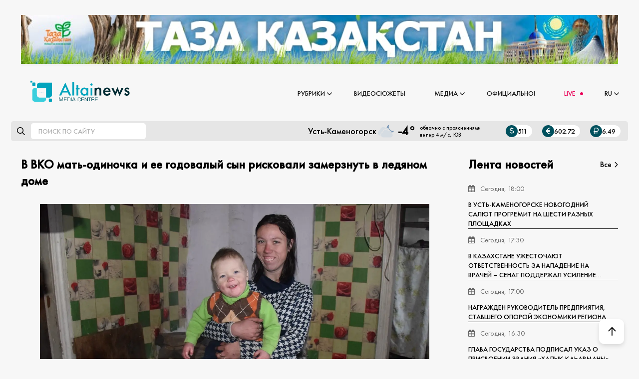

--- FILE ---
content_type: text/html; charset=utf-8
request_url: https://altainews.kz/ru/mnenie/obschestvo/42451-v-vko-mat-odinochka-i-ee-godovalyj-syn-riskovali-zamerznut-v-ledjanom-dome.html
body_size: 18596
content:
<!DOCTYPE html>
<html lang="ru">
    <head> 
        <title>Татьяна морозы Алтай мать-одиночка</title>
<meta name="charset" content="utf-8">
<meta name="title" content="Татьяна морозы Алтай мать-одиночка">
<meta name="description" content="Ноябрьские сорокоградусные морозы стали испытанием не только для коммунальных служб Алтая, но и для рядовых жителей города. Одна из них – Татьяна Гордеева. Одна из горожанок осознала, что может замерзнуть в частном доме вместе с годовалым сыном, потому, что у нее закончились запасы угля и дров,">
<meta name="keywords" content="Татьяна, Татьяны, Алтая, когда, девушка, Алтай, района, поэтому, Жанна, помощи, Аскарова, Благодаря, Максимка, завтра, Ситуация, могла, последней, вопрос, людей, волонтеров">
<meta name="generator" content="DataLife Engine (https://dle-news.ru)">
<link rel="canonical" href="https://altainews.kz/ru/mnenie/obschestvo/42451-v-vko-mat-odinochka-i-ee-godovalyj-syn-riskovali-zamerznut-v-ledjanom-dome.html">
<link rel="alternate" type="application/rss+xml" title="Новости Усть-Каменогорска и ВКО свежие на сегодня | ALTAINEWS" href="//altainews.kz/ru/rss.xml">
<link rel="search" type="application/opensearchdescription+xml" title="Новости Усть-Каменогорска и ВКО свежие на сегодня | ALTAINEWS" href="//altainews.kz/ru/index.php?do=opensearch">
<meta property="twitter:title" content="Татьяна морозы Алтай мать-одиночка">
<meta property="twitter:url" content="//altainews.kz/ru/mnenie/obschestvo/42451-v-vko-mat-odinochka-i-ee-godovalyj-syn-riskovali-zamerznut-v-ledjanom-dome.html">
<meta property="twitter:card" content="summary_large_image">
<meta property="twitter:image" content="https://altaynews.kz/uploads/posts/2022-12/tanja4.webp">
<meta property="twitter:description" content="Ноябрьские сорокоградусные морозы стали испытанием не только для коммунальных служб Алтая, но и для рядовых жителей города. Одна из них – Татьяна Гордеева. Одна из горожанок осознала, что может замерзнуть в частном доме вместе с годовалым сыном, потому, что у нее закончились запасы угля и дров,">
<meta property="og:type" content="article">
<meta property="og:site_name" content="Новости Усть-Каменогорска и ВКО свежие на сегодня | ALTAINEWS">
<meta property="og:title" content="Татьяна морозы Алтай мать-одиночка">
<meta property="og:url" content="//altainews.kz/ru/mnenie/obschestvo/42451-v-vko-mat-odinochka-i-ee-godovalyj-syn-riskovali-zamerznut-v-ledjanom-dome.html">
<meta property="og:image" content="https://altaynews.kz/uploads/posts/2022-12/tanja4.webp">
<meta property="og:description" content="Ноябрьские сорокоградусные морозы стали испытанием не только для коммунальных служб Алтая, но и для рядовых жителей города. Одна из них – Татьяна Гордеева. Одна из горожанок осознала, что может замерзнуть в частном доме вместе с годовалым сыном, потому, что у нее закончились запасы угля и дров,">
<link href="/engine/classes/min/index.php?f=engine/classes/fancybox/fancybox.min.css&amp;v=3f025" rel="stylesheet" type="text/css">
<script src="/engine/classes/min/index.php?g=general3&amp;v=3f025"></script>
<script src="/engine/classes/min/index.php?f=engine/classes/js/jqueryui3.js,engine/classes/js/dle_js.js,engine/classes/highslide/highslide.js,engine/classes/fancybox/fancybox.min.js,engine/classes/js/lazyload.js&amp;v=3f025" defer></script>
<script type="application/ld+json">{"@context":"https://schema.org","@graph":[{"@type":"NewsArticle","@context":"https://schema.org/","publisher":{"@type":"Person","name":"https://altainews.kz/"},"name":"В ВКО мать-одиночка и ее годовалый сын рисковали замерзнуть в ледяном доме","headline":"В ВКО мать-одиночка и ее годовалый сын рисковали замерзнуть в ледяном доме","mainEntityOfPage":{"@type":"WebPage","@id":"//altainews.kz/ru/mnenie/obschestvo/42451-v-vko-mat-odinochka-i-ee-godovalyj-syn-riskovali-zamerznut-v-ledjanom-dome.html"},"datePublished":"2022-12-02T09:06:19+05:00","dateModified":"2022-12-05T08:37:00+05:00","author":{"@type":"Person","name":"Yliya257","url":"//altainews.kz/ru/user/Yliya257/"},"image":["https://altaynews.kz/uploads/posts/2022-12/tanja4.webp","https://altaynews.kz/uploads/posts/2022-12/tanja-1.webp","https://altaynews.kz/uploads/posts/2022-12/blobid1.webp","https://altaynews.kz/uploads/posts/2022-12/tanja.webp","https://altaynews.kz/uploads/posts/2022-12/tanja5.webp","//altainews.kz/ru/uploads/posts/2022-12/tanja2.webp"],"description":"Ноябрьские сорокоградусные морозы стали испытанием не только для коммунальных служб Алтая, но и для рядовых жителей города. Одна из них – Татьяна Гордеева. Одна из горожанок осознала, что может замерзнуть в частном доме вместе с годовалым сыном, потому, что у нее закончились запасы угля и дров,"},{"@type":"BreadcrumbList","@context":"https://schema.org/","itemListElement":[{"@type":"ListItem","position":1,"item":{"@id":"//altainews.kz/ru/","name":"ALTAINEWS.KZ"}},{"@type":"ListItem","position":2,"item":{"@id":"//altainews.kz/ru/mnenie/","name":"Мнение"}},{"@type":"ListItem","position":3,"item":{"@id":"//altainews.kz/ru/mnenie/obschestvo/","name":"Общество"}},{"@type":"ListItem","position":4,"item":{"@id":"https://altainews.kz/ru/mnenie/obschestvo/42451-v-vko-mat-odinochka-i-ee-godovalyj-syn-riskovali-zamerznut-v-ledjanom-dome.html","name":"В ВКО мать-одиночка и ее годовалый сын рисковали замерзнуть в ледяном доме"}}]}]}</script>
        <meta name="viewport" content="width=device-width, height=device-height, initial-scale=1.0, user-scalable=0" />
        <link rel="shortcut icon" href="/templates/realtaynews/images/favicon.png" />
        <link rel="apple-touch-icon" href="/templates/realtaynews/images/favicon.png" sizes="16x16">
        <link rel="stylesheet" href="https://site-assets.fontawesome.com/releases/v6.0.0/css/all.css">
        <link href="/templates/realtaynews/css/swiper.min.css?v=0.1686594693" type="text/css" rel="stylesheet" />
        <link href="/templates/realtaynews/css/eassistant.css?v=0.1759273680" type="text/css" rel="stylesheet" />
        
        <script src="https://cdn.onesignal.com/sdks/web/v16/OneSignalSDK.page.js" defer></script>
        <script>
          window.OneSignalDeferred = window.OneSignalDeferred || [];
          OneSignalDeferred.push(async function(OneSignal) {
            await OneSignal.init({
              appId: "74e04c72-170d-43b9-a29e-8eea93f6c5c0",
              safari_web_id: "web.onesignal.auto.0c986762-0fae-40b1-a5f6-ee95f7275a97",
              notifyButton: {
                enable: true,
              },
            });
          });
        </script>
		<link href="/engine/classes/highslide/highslide.css?v=0.1671923141" type="text/css" rel="stylesheet" />
		<link rel="stylesheet" type="text/css" href="/engine/classes/min/index.php?f=/templates/realtaynews/css/engine.css,/templates/realtaynews/css/new_styles.css,/templates/realtaynews/css/styles.css" />
		<meta name="yandex-verification" content="64ca736b9ccea803" />
        <meta name="google-site-verification" content="KpJ7OceNmd_VeLr13fQc43xVqCN9iaPxefxVRy9rorc" />
        
        <meta name="28c1bdcc3e7ee5cfd881daa1d5802b56" content="">
        <script async src="https://pagead2.googlesyndication.com/pagead/js/adsbygoogle.js?client=ca-pub-7168457307080868"
     crossorigin="anonymous"></script>
        
     
    
        <!-- Google Tag Manager 
        <script>(function(w,d,s,l,i){w[l]=w[l]||[];w[l].push({'gtm.start':
        new Date().getTime(),event:'gtm.js'});var f=d.getElementsByTagName(s)[0],
        j=d.createElement(s),dl=l!='dataLayer'?'&l='+l:'';j.async=true;j.src=
        'https://www.googletagmanager.com/gtm.js?id='+i+dl;f.parentNode.insertBefore(j,f);
        })(window,document,'script','dataLayer','GTM-MM66RDB');</script> -->
        <!-- End Google Tag Manager -->        
		<!-- Google tag (gtag.js) 
        <script async src="https://www.googletagmanager.com/gtag/js?id=G-LDERZRZ9V0"></script>
        <script>
          window.dataLayer = window.dataLayer || [];
          function gtag(){dataLayer.push(arguments);}
          gtag('js', new Date());

          gtag('config', 'G-LDERZRZ9V0');
        </script> -->
        <!-- Yandex.Metrika counter -->
        <script type="text/javascript" >
            (function(m,e,t,r,i,k,a){m[i]=m[i]||function(){(m[i].a=m[i].a||[]).push(arguments)};
            m[i].l=1*new Date();
            for (var j = 0; j < document.scripts.length; j++) {if (document.scripts[j].src === r) { return; }}
            k=e.createElement(t),a=e.getElementsByTagName(t)[0],k.async=1,k.src=r,a.parentNode.insertBefore(k,a)})
            (window, document, "script", "https://mc.yandex.ru/metrika/tag.js", "ym");

            ym(96214220, "init", {
                 clickmap:true,
                 trackLinks:true,
                 accurateTrackBounce:true
            });
        </script>
        <noscript><div><img src="https://mc.yandex.ru/watch/96214220" style="position:absolute; left:-9999px;" alt="" /></div></noscript>
        <!-- /Yandex.Metrika counter -->
        

    </head>
    <body>
        <script>
<!--
var dle_root       = '/';
var dle_admin      = '';
var dle_login_hash = '650c03ba657e9aa75a7dc911114d3d596a3cd2fa';
var dle_group      = 5;
var dle_skin       = 'realtaynews';
var dle_wysiwyg    = '2';
var quick_wysiwyg  = '2';
var dle_min_search = '4';
var dle_act_lang   = ["Да", "Нет", "Ввод", "Отмена", "Сохранить", "Удалить", "Загрузка. Пожалуйста, подождите..."];
var menu_short     = 'Быстрое редактирование';
var menu_full      = 'Полное редактирование';
var menu_profile   = 'Просмотр профиля';
var menu_send      = 'Отправить сообщение';
var menu_uedit     = 'Админцентр';
var dle_info       = 'Информация';
var dle_confirm    = 'Подтверждение';
var dle_prompt     = 'Ввод информации';
var dle_req_field  = ["Заполните поле с именем", "Заполните поле с сообщением", "Заполните поле с темой сообщения"];
var dle_del_agree  = 'Вы действительно хотите удалить? Данное действие невозможно будет отменить';
var dle_spam_agree = 'Вы действительно хотите отметить пользователя как спамера? Это приведёт к удалению всех его комментариев';
var dle_c_title    = 'Отправка жалобы';
var dle_complaint  = 'Укажите текст Вашей жалобы для администрации:';
var dle_mail       = 'Ваш e-mail:';
var dle_big_text   = 'Выделен слишком большой участок текста.';
var dle_orfo_title = 'Укажите комментарий для администрации к найденной ошибке на странице:';
var dle_p_send     = 'Отправить';
var dle_p_send_ok  = 'Уведомление успешно отправлено';
var dle_save_ok    = 'Изменения успешно сохранены. Обновить страницу?';
var dle_reply_title= 'Ответ на комментарий';
var dle_tree_comm  = '0';
var dle_del_news   = 'Удалить статью';
var dle_sub_agree  = 'Вы действительно хотите подписаться на комментарии к данной публикации?';
var dle_captcha_type  = '0';
var dle_share_interesting  = ["Поделиться ссылкой на выделенный текст", "Twitter", "Facebook", "Вконтакте", "Прямая ссылка:", "Нажмите правой клавишей мыши и выберите «Копировать ссылку»"];
var DLEPlayerLang     = {prev: 'Предыдущий',next: 'Следующий',play: 'Воспроизвести',pause: 'Пауза',mute: 'Выключить звук', unmute: 'Включить звук', settings: 'Настройки', enterFullscreen: 'На полный экран', exitFullscreen: 'Выключить полноэкранный режим', speed: 'Скорость', normal: 'Обычная', quality: 'Качество', pip: 'Режим PiP'};
var allow_dle_delete_news   = false;

jQuery(function($){

hs.graphicsDir = '/engine/classes/highslide/graphics/';
hs.wrapperClassName = 'rounded-white';
hs.outlineType = 'rounded-white';
hs.numberOfImagesToPreload = 0;
hs.captionEval = 'this.thumb.alt';
hs.showCredits = false;
hs.align = 'center';
hs.transitions = ['expand', 'crossfade'];
hs.dimmingOpacity = 0.60;
hs.lang = { loadingText : 'Загрузка...', playTitle : 'Просмотр слайдшоу (пробел)', pauseTitle:'Пауза', previousTitle : 'Предыдущее изображение', nextTitle :'Следующее изображение',moveTitle :'Переместить', closeTitle :'Закрыть (Esc)',fullExpandTitle:'Развернуть до полного размера',restoreTitle:'Кликните для закрытия картинки, нажмите и удерживайте для перемещения',focusTitle:'Сфокусировать',loadingTitle:'Нажмите для отмены'
};
hs.slideshowGroup='fullnews'; hs.addSlideshow({slideshowGroup: 'fullnews', interval: 4000, repeat: false, useControls: true, fixedControls: 'fit', overlayOptions: { opacity: .75, position: 'bottom center', hideOnMouseOut: true } });

        $('[data-fancybox]').fancybox({
    loop: true,
            buttons: [ 
   "zoom",
   "share",
   "slideShow",
   "fullScreen",
   "download",
   "thumbs",
   "close"
],
    autoFocus: false
});


});
//-->
</script>
        <div class="wrapper">
            <div class="container"><center>
    <a href="#" style="width: auto;height: 170px;background: var(--bg2);">
        <img style="width: 100%;" src="/kz/uploads/tzk.jpg" />
    </a>
</center></div>
            <header class="header">
	<div class="language-switch">
	  <div class="active-language">
		<span>RU</span> <i class="fa fa-angle-down"></i>
	  </div>
	  <div class="dropdown-language">
		<a href="/kz/">KZ</a>
	  </div>
	</div>
	<div class="header__logo"><a href="/ru/"><img src="/templates/realtaynews/images/logo.svg" alt="logo" /></a></div>
	<div class="header__menu mobmenu">
		<ul class="menu">
   
		  <li class="menu__item">
        
			<span class="menu__item-punkt"><a href="#">Рубрики</a><i class="fa fa-angle-down"></i></span>
			<ul>
			  <li><a href="/ru/rubriki/obrazovanie/">Образование</a> </li>
			  <li><a href="/ru/rubriki/istorija/">История</a></li>
			  <li><a href="/ru/rubriki/kultura/">Культура</a></li>
			  <li><a href="/ru/rubriki/jekonomika/">Экономика</a></li>
			  <li><a href="/ru/rubriki/zakon/">Закон</a></li>
			  <li><a href="/ru/rubriki/sport/">Спорт и Туризм</a></li>
			  <li><a href="/ru/rubriki/politika/">Политика</a></li>
			  <li><a href="/ru/rubriki/proisshestvija/">Происшествия</a></li>
			  <li><a href="/ru/rubriki/kriminal/">Криминал</a></li>
              <li><a href="/ru/rubriki/pavodki/">Паводки</a></li>
              <li><a href="/ru/rubriki/programmy/">ОСОБОЕ ВНИМАНИЕ</a></li>
              <li><a href="/ru/rubriki/igry/">Игры кочевников 2024</a></li>
              <li><a href="/ru/rubriki/pedagog/">Педагогическая мысль</a></li>
			</ul>
		  </li>
		  <li class="menu__item">
			<a href="/ru/video/">Видеосюжеты</a>
		  </li>
		  <li class="menu__item">
			<span class="menu__item-punkt"><a href="#">Медиа</a><i class="fa fa-angle-down"></i></span>
			<ul>
			  <li><a href="/ru/fotoreportazhi/">Фоторепортаж</a></li>
			  <li><a href="#">Фото дня</a></li>
			  <li><a href="/ru/infografika/">Инфографика</a></li>
			  <!--
			  <li><a href="#">Афиша</a></li>
			  <li><a href="/ru/persony.html">Персоны</a></li>
               -->
			  <li><a href="/ru/redakciya.html">О редакции</a></li>
              <li><a href="/ru/komplaens.html">Комплаенс</a></li>
			  
			</ul>
		  </li>
            <li class="menu__item">
			<a href="/ru/oficialno/">Официально!</a>
		  </li>
		  <li class="menu__item live">
			<a id="live-page-link" href="/ru/live-page.html">LIVE <i class="fa fa-circle"></i></a>
		  </li>	
            
		  <li class="menu__item menu__lang">
			<a href="">RU</a><i class="fa fa-angle-down"></i>
			<ul>
			  <li>
				<a href="/kz/">KZ</a>
			  </li>
			</ul>
		  </li>		  
		</ul>	
	</div>
	<div class="mobmenu-btn">
		<i class="fa fa-bars"></i>
	</div>	
</header>


	<div class="page__panel-info page__panel-info-main mgt20">
        <div class="page__panel-info-main_search">
            <i class="fa-regular fa-magnifying-glass"></i>
            <form action="/ru/search/" id="fullsearch" method="post">
                <input type="hidden" name="do" value="search" />
                <input type="hidden" name="subaction" value="search" />
                
            	<input id="story" name="story" placeholder="Поиск по сайту" autocomplete="off" />
        	</form>
        </div>
		<div class="page__panel-info-main_hlp">
			<div class="page__panel-info-main_pogoda">
				<span>Усть-Каменогорск</span>
				<div class="pogod__box ignore-select"><img src="/templates/realtaynews/pogoda/icons/c2_n.svg?v=3" alt="" /><div class="pogod__tem">-4°</div><div class="pogod__wea"><span>облачно с прояснениями</span> <span>ветер 4 м/с, ЮВ</span></div></div><style>
	.pogod__box {
	display: flex;
	align-items: center;
	}
	.pogod__box a {
	font-size: 17px;
	color: #000;
	display: flex;
	flex-wrap: wrap;
	align-items: center;
	padding: 5px 0;
	}
	.pogod__box img {
	width: 38px;
	height: 38px;
	display: block;
	margin-right: 5px;
	pointer-events: none;
	}
	.pogod__tem {
	font-size: 25px;
	line-height: 1;
	margin-right: 10px;
	}
	.pogod__wea span {
	display: block;
	font-size: 11px;
	white-space: nowrap;
	-o-text-overflow: ellipsis;
	text-overflow: ellipsis;
	overflow: hidden;
	max-width: 230px;
	}
</style>
			</div>		
			<div class="page__panel-info-main_curs e-flex">
				<span><i class="fas fa-dollar-sign"></i>511</span>
				<span><i class="fas fa-euro-sign"></i>602.72</span>
				<span><i class="fas fa-ruble-sign"></i>6.49</span>
			</div>
        </div>
	</div>
	
			
            
			
			
            <section class="content container">
    			<main><div class="alt-full">
    
    <h2>В ВКО мать-одиночка и ее годовалый сын рисковали замерзнуть в ледяном доме</h2>
    <div class="alt-full_bg e-cover-w">
        
        <img data-src="//altainews.kz/ru/uploads/posts/2022-12/tanja2.webp" src="/templates/realtaynews/dleimages/noimage.jpg"/>
        
        
    </div>
        
        <p></p>
        	
	
   
    
    <div class="alt-full_meta e-flex">
        <span><i class="far fa-calendar"></i>2 декабря 2022 09:06</span>
        <span><i class="far fa-eye me-1"></i>1 342</span>
        <!--<span><i class="far fa-comment-dots"></i>0</span>-->
        <span><i class="far fa-user"></i></span>
    </div>
    <div class="alt-full_text"><p><b>Ноябрьские сорокоградусные морозы стали испытанием не только для коммунальных служб Алтая, но и для рядовых жителей города. Одна из них – Татьяна Гордеева.</b></p>
<p>Одна из горожанок осознала, что может замерзнуть в частном доме вместе с годовалым сыном, потому, что у нее закончились запасы угля и дров, передает <a href="https://altaynews.kz/" target="_blank" rel="noopener external">Аltaynews.kz</a>.</p>
<p>Татьяна Гордеева выросла в детском доме. Сейчас она одна воспитывает сына Максима. Они живут в маленьком старом частном доме на окраине Алтая. В первые морозные дни, когда столбик термометра опустился до – 40 градусов, девушка сожгла все оставшиеся дрова и уголь. Ситуация была критической. Очередная холодная ночь могла стать последней для Тани и маленького Максимки…</p>
<p><a href="https://altaynews.kz/uploads/posts/2022-12/tanja4.webp" data-fancybox="gallary" rel="external noopener"><img data-src="https://altaynews.kz/uploads/posts/2022-12/medium/tanja4.webp" style="display:block;margin-left:auto;margin-right:auto;" alt=""></a> </p>
<p>Но жительнице Алтая повезло: совершенно незнакомые ей люди запустили цепочку добрых дел. Татьяна рассказала о своей проблеме на приеме у педиатра. Участковая  медсестра педиатрического отделения поликлиники МРБ района Алтай Наталья Машинская обратилась  ко всем своим знакомым с просьбой о помощи.  </p>
<p>О проблеме Татьяны Гордеевой узнала заместитель акима района Алтай Жанна Аскарова. В этот же вечер она лично приехала к девушке.</p>
<p><a href="https://altaynews.kz/uploads/posts/2022-12/tanja-1.webp" data-fancybox="gallary" rel="external noopener"><img data-src="https://altaynews.kz/uploads/posts/2022-12/medium/tanja-1.webp" style="display:block;margin-left:auto;margin-right:auto;" alt=""></a> </p>
<div class="quote_block noncontenteditable">
<div class="quote">
<div class="quote_body contenteditable">Ситуация у Татьяны, на самом деле, непростая, - отмечает Жанна Аскаровна. -  Ребенок маленький, оставить его не с кем, поэтому девушка не работает. Денег не было, и она не смогла своевременно сделать запас угля и дров.  Мы составили алгоритм действий, подключили городской акимат, волонтеров. В первую очередь решили вопрос с отоплением дома. После договорились, что мальчика возьмут в детский сад бесплатно.</div>
</div>
</div>
<p>Откликнулся коллектив детского сада «Марат-Султан». Уже завтра Максимка, которому сейчас год и девять месяцев, в первый раз пойдет на занятия, познакомится с детьми и увидит столько игрушек, сколько до этого ни разу не видел. Живут они с мамой скромно.  </p>
<p><a href="https://altaynews.kz/uploads/posts/2022-12/blobid1.webp" data-fancybox="gallary" rel="external noopener"><img data-src="https://altaynews.kz/uploads/posts/2022-12/medium/blobid1.webp" style="display:block;margin-left:auto;margin-right:auto;" alt=""></a> </p>
<p>Оперативно удалось  решить и вопрос и с трудоустройством. По информации заместителя акима района Алтай, завтра у Татьяны первый рабочий день в качестве уборщицы в районом отделе образования.  Любопытно, что Татьяна до последнего не знала обо всех решениях, принятых людьми на различных уровнях и призванных помочь ей изменить жизнь. Несколькими днями ранее сынишка «искупал» ее сотовый телефон и поэтому, связи с внешним миром, у Тани не было.</p>
<p><a href="https://altaynews.kz/uploads/posts/2022-12/tanja.webp" data-fancybox="gallary" rel="external noopener"><img data-src="https://altaynews.kz/uploads/posts/2022-12/medium/tanja.webp" style="display:block;margin-left:auto;margin-right:auto;" alt=""></a> </p>
<p>Все хорошие новости жительница Алтая узнала самой последней. Вчера у Татьяны был настоящий день открытых дверей. В гости к ней уже несколько раз приезжали волонтеры и представители акиматов. Благодаря дровам, которые завезли, в доме стало тепло. Печка уютно потрескивает. Довольный Максимка принимает гостинцы от незнакомых людей, сделавших для семьи столько, сколько иногда не делают самые близкие.</p>
<div class="quote_block noncontenteditable">
<div class="quote">
<div class="quote_body contenteditable">Я не привыкла, что мне кто-то помогает,  - говорит Татьяна, смущаясь, – неудобно.  Но сами мы бы не справились. Раньше с сыном сидела сестра и я могла заработать, но когда она уехала, мы остались одни. Я не успела вовремя собрать документы для оформления АСП (адресной социальной помощи), поэтому деньги получу позднее. Благодаря тому, что Максима взяли в сад, я снова смогу работать.</div>
</div>
</div>
<p>Наталья Машинская отмечает, что девушка не пьет и не курит, старается делать все необходимое для сына, но у нее не хватает опыта, знаний, средств и простой человеческой поддержки. Последнего теперь в достатке. Главное, чтобы Татьяна смогла воспользоваться выпавшим ей шансом.</p>
<p><a href="https://altaynews.kz/uploads/posts/2022-12/tanja5.webp" data-fancybox="gallary" rel="external noopener"><img data-src="https://altaynews.kz/uploads/posts/2022-12/medium/tanja5.webp" style="display:block;margin-left:auto;margin-right:auto;" alt=""></a> </p>
<div class="quote_block noncontenteditable">
<div class="quote">
<div class="quote_body contenteditable">К сожалению, такие случаи, когда люди остаются без угля и дров в самые сильные морозы, не редкость, - поясняет Жанна Аскарова. - Мы стараемся реагировать оперативно, понимая, что каждая минута на счету. Совсем недавно, к примеру, ко мне пришла мама трех детей, которой так же не чем было топить дом. В подобных ситуациях задействуем все ресурсы: и административные, и человеческие. У нас в районе много неравнодушных людей: предпринимателей, волонтеров. Стараемся сообща помочь каждому.</div>
</div>
</div>
<p>Оксана Сосновская</p>
<p> </p></div>
	<div style="clear:both"></div>
    
    <div class="alt-full_fot e-flex">
<!--        
        
                    <div class="frate ignore-select" id="frate-42451">
                        <div class="rate-plus" id="pluss-42451" onclick="doRateLD('plus', '42451');"><span class="fa fa-thumbs-up"></span><span class="rcount">1 342</span></div>
                        <div class="rate-minus" id="minuss-42451" onclick="doRateLD('minus', '42451');"><span class="fa fa-thumbs-down"></span><span class="rcount">0</span></div>
                        <div class="rate-data"><span id="ratig-layer-42451"><span class="ratingtypeplusminus ratingzero" >0</span></span><span id="vote-num-id-42451">0</span></div>
                    </div>
        
-->           
    </div>
    <div class="alt-full_fot e-flex">
        <div class="alt-full_tags"></div>
        <script src="https://yastatic.net/share2/share.js"></script>
		<div class="ya-share2" data-curtain data-services="vkontakte,odnoklassniki,telegram,twitter,viber,whatsapp"></div>
        
    </div>
    
    <div class="alt-reltd">
        <span>Читайте также</span>
        <div class="alt-reltd_items">
            
        </div>
    </div>
    

    
    
    
    
    

    
    <!-- altainews -->
    <ins class="adsbygoogle"
         style="display:block"
         data-ad-client="ca-pub-7168457307080868"
         data-ad-slot="9240134534"
         data-ad-format="auto"
         data-full-width-responsive="true"></ins>
    <script>
         (adsbygoogle = window.adsbygoogle || []).push({});
    </script>
    <div class="alt-podp">
        <h3>Подпишись на наш Instagram</h3>
        <p>Смотри новости быстрее всех</p>
        <a href="https://www.instagram.com/altaynewskz/" class="e-btn">Подписаться</a>
    </div>
    
    
    
</div></main>
				<aside><div class="alt-lenta section">
    <div class="alt-lenta_title">
        <h2>Лента новостей</h2>
        <a href="/lastnews/">Все<i class="fa-regular fa-angle-right"></i></a>
    </div>
    <div class="alt-lenta_items e-scroll">
          <a href="//altainews.kz/ru/rubriki/novosti/66788-v-ust-kamenogorske-novogodnij-saljut-progremit-na-shesti-raznyh-ploschadkah.html" class="items-block-lenta">
    <p class="items-details">
      <span class="items-date"><i class="fa fa-calendar" aria-hidden="true"></i> Сегодня, 18:00</span>
    </p>
	<h4 class="items-title">В Усть-Каменогорске Новогодний салют прогремит на шести разных площадках</h4>	
  </a>  <a href="//altainews.kz/ru/rubriki/novosti/66787-v-kazahstane-uzhestochajut-otvetstvennost-za-napadenie-na-vrachej-senat-podderzhal-usilenie-zaschity-medicinskih-rabotnikov.html" class="items-block-lenta">
    <p class="items-details">
      <span class="items-date"><i class="fa fa-calendar" aria-hidden="true"></i> Сегодня, 17:30</span>
    </p>
	<h4 class="items-title">В Казахстане ужесточают ответственность за нападение на врачей – Сенат поддержал усиление защиты медицинских работников</h4>	
  </a>  <a href="//altainews.kz/ru/rubriki/novosti/66786-nagrazhden-rukovoditel-predprijatija-stavshego-oporoj-jekonomiki-regiona.html" class="items-block-lenta">
    <p class="items-details">
      <span class="items-date"><i class="fa fa-calendar" aria-hidden="true"></i> Сегодня, 17:00</span>
    </p>
	<h4 class="items-title">Награжден руководитель предприятия, ставшего опорой экономики региона</h4>	
  </a>  <a href="//altainews.kz/ru/rubriki/novosti/66785-glava-gosudarstva-podpisal-ukaz-o-prisvoenii-zvanija-haly-aarmany-bauyrzhanu-momyshuly.html" class="items-block-lenta">
    <p class="items-details">
      <span class="items-date"><i class="fa fa-calendar" aria-hidden="true"></i> Сегодня, 16:30</span>
    </p>
	<h4 class="items-title">Глава государства подписал Указ о присвоении звания «Халық қаһарманы» Бауыржану Момышулы</h4>	
  </a>  <a href="//altainews.kz/ru/rubriki/novosti/66783-gde-v-ust-kamenogorske-mozhno-pokatatsja-na-konkah.html" class="items-block-lenta">
    <p class="items-details">
      <span class="items-date"><i class="fa fa-calendar" aria-hidden="true"></i> Сегодня, 16:00</span>
    </p>
	<h4 class="items-title">Где в Усть-Каменогорске можно покататься на коньках</h4>	
  </a>  <a href="//altainews.kz/ru/rubriki/novosti/66782-mintruda-oproverglo-informaciju-o-dosrochnoj-vyplate-janvarskih-pensij-v-dekabre.html" class="items-block-lenta">
    <p class="items-details">
      <span class="items-date"><i class="fa fa-calendar" aria-hidden="true"></i> Сегодня, 15:30</span>
    </p>
	<h4 class="items-title">Минтруда опровергло информацию о досрочной выплате январских пенсий в декабре</h4>	
  </a>  <a href="//altainews.kz/ru/rubriki/novosti/66781-v-ramkah-programmy-bolashak-budut-obuchatsja-specialisty-po-ii-i-v-sfere-atomnoj-jenergetiki.html" class="items-block-lenta">
    <p class="items-details">
      <span class="items-date"><i class="fa fa-calendar" aria-hidden="true"></i> Сегодня, 15:00</span>
    </p>
	<h4 class="items-title">В рамках программы «Болашак» будут обучаться специалисты по ИИ и в сфере атомной энергетики</h4>	
  </a>  <a href="//altainews.kz/ru/rubriki/novosti/66780-prezidentskaja-elka-v-vko-sobrala-200-detej-so-vsego-regiona-prazdnik-podarki-i-novogodnee-chudo.html" class="items-block-lenta">
    <p class="items-details">
      <span class="items-date"><i class="fa fa-calendar" aria-hidden="true"></i> Сегодня, 14:30</span>
    </p>
	<h4 class="items-title">Президентская елка в ВКО собрала 200 детей со всего региона: праздник, подарки и новогоднее чудо</h4>	
  </a>  <a href="//altainews.kz/ru/rubriki/novosti/66779-kljuchevye-sobytija-transportnoj-otrasli-kazahstana-v-2025-godu.html" class="items-block-lenta">
    <p class="items-details">
      <span class="items-date"><i class="fa fa-calendar" aria-hidden="true"></i> Сегодня, 14:00</span>
    </p>
	<h4 class="items-title">Ключевые события транспортной отрасли Казахстана в 2025 году</h4>	
  </a>  <a href="//altainews.kz/ru/rubriki/novosti/66778-v-kazahstane-podveli-itogi-goda-po-realizacii-jekologicheskih-proektov-i-iniciativ.html" class="items-block-lenta">
    <p class="items-details">
      <span class="items-date"><i class="fa fa-calendar" aria-hidden="true"></i> Сегодня, 13:30</span>
    </p>
	<h4 class="items-title">В Казахстане подвели итоги года по реализации экологических проектов и инициатив</h4>	
  </a>  <a href="//altainews.kz/ru/rubriki/novosti/66777-bolee-141-tysjach-inostrannyh-grazhdan-rabotajuschih-v-kazahstane.html" class="items-block-lenta">
    <p class="items-details">
      <span class="items-date"><i class="fa fa-calendar" aria-hidden="true"></i> Сегодня, 13:00</span>
    </p>
	<h4 class="items-title">Более 14,1 тысяч иностранных граждан работающих в Казахстане</h4>	
  </a>  <a href="//altainews.kz/ru/rubriki/novosti/66784-kasym-zhomart-tokaev-posetil-rjad-socialnyh-obektov-stolicy.html" class="items-block-lenta">
    <p class="items-details">
      <span class="items-date"><i class="fa fa-calendar" aria-hidden="true"></i> Сегодня, 12:30</span>
    </p>
	<h4 class="items-title">Касым-Жомарт Токаев посетил ряд социальных объектов столицы</h4>	
  </a>  <a href="//altainews.kz/ru/rubriki/novosti/66776-v-kazahstan-vernulos-bolee-1-mln-jetnicheskih-kazahov.html" class="items-block-lenta">
    <p class="items-details">
      <span class="items-date"><i class="fa fa-calendar" aria-hidden="true"></i> Сегодня, 12:00</span>
    </p>
	<h4 class="items-title">В Казахстан вернулось более 1 млн этнических казахов</h4>	
  </a>  <a href="//altainews.kz/ru/rubriki/novosti/66774-v-shkolah-kazahstana-otkryto-124-stomatologicheskih-kabineta.html" class="items-block-lenta">
    <p class="items-details">
      <span class="items-date"><i class="fa fa-calendar" aria-hidden="true"></i> Сегодня, 11:00</span>
    </p>
	<h4 class="items-title">В школах Казахстана открыто 124 стоматологических кабинета </h4>	
  </a>  <a href="//altainews.kz/ru/rubriki/novosti/66772-kazahstan-obnovil-medalnyj-rekord-po-letnim-olimpijskim-vidam-sporta.html" class="items-block-lenta">
    <p class="items-details">
      <span class="items-date"><i class="fa fa-calendar" aria-hidden="true"></i> Сегодня, 10:30</span>
    </p>
	<h4 class="items-title">Казахстан обновил медальный рекорд по летним олимпийским видам спорта</h4>	
  </a>  <a href="//altainews.kz/ru/rubriki/novosti/66771-v-rajone-samar-zavershaetsja-vosstanovlenie-mnogokvartirnogo-doma.html" class="items-block-lenta">
    <p class="items-details">
      <span class="items-date"><i class="fa fa-calendar" aria-hidden="true"></i> Сегодня, 10:00</span>
    </p>
	<h4 class="items-title">В районе Самар завершается восстановление многоквартирного дома</h4>	
  </a>  <a href="//altainews.kz/ru/rubriki/novosti/66767-dostup-k-zakupkam-tolko-cherez-edinyj-reestr-kak-s-2026-goda-pomenjajutsja-pravila.html" class="items-block-lenta">
    <p class="items-details">
      <span class="items-date"><i class="fa fa-calendar" aria-hidden="true"></i> Сегодня, 09:30</span>
    </p>
	<h4 class="items-title">Доступ к закупкам – только через единый реестр: как с 2026 года поменяются правила</h4>	
  </a>  <a href="//altainews.kz/ru/rubriki/novosti/66770-pogoda-na-segodnja-v-vko-ozhidaetsja-metel.html" class="items-block-lenta">
    <p class="items-details">
      <span class="items-date"><i class="fa fa-calendar" aria-hidden="true"></i> Сегодня, 09:00</span>
    </p>
	<h4 class="items-title">Погода на сегодня: в ВКО ожидается метель</h4>	
  </a>  <a href="//altainews.kz/ru/rubriki/novosti/66769-novogodnee-chudo-dlja-osobennyh-detej-v-vko-zazhglas-elka-dobra.html" class="items-block-lenta">
    <p class="items-details">
      <span class="items-date"><i class="fa fa-calendar" aria-hidden="true"></i> Вчера, 20:00</span>
    </p>
	<h4 class="items-title">Новогоднее чудо для особенных детей: в ВКО зажглась елка добра</h4>	
  </a>  <a href="//altainews.kz/ru/rubriki/novosti/66761-v-vko-budet-metel.html" class="items-block-lenta">
    <p class="items-details">
      <span class="items-date"><i class="fa fa-calendar" aria-hidden="true"></i> Вчера, 19:00</span>
    </p>
	<h4 class="items-title">В ВКО будет метель</h4>	
  </a>  <a href="//altainews.kz/ru/rubriki/novosti/66765-glava-gosudarstva-prinjal-predsedatelja-pravlenija-ao-nacionalnyj-investicionnyj-holding-bajterek-rustama-karagojshina.html" class="items-block-lenta">
    <p class="items-details">
      <span class="items-date"><i class="fa fa-calendar" aria-hidden="true"></i> Вчера, 18:30</span>
    </p>
	<h4 class="items-title">Глава государства принял председателя правления АО «Национальный инвестиционный холдинг «Байтерек» Рустама Карагойшина</h4>	
  </a>  <a href="//altainews.kz/ru/rubriki/novosti/66764-prezident-kasym-zhomart-tokaev-vruchil-kljuchi-ot-kvartir-sotrudnikam-generalnoj-prokuratury-sluzhby-gosudarstvennoj-ohrany-i-mvd.html" class="items-block-lenta">
    <p class="items-details">
      <span class="items-date"><i class="fa fa-calendar" aria-hidden="true"></i> Вчера, 18:00</span>
    </p>
	<h4 class="items-title">Президент Касым-Жомарт Токаев вручил ключи от квартир сотрудникам Генеральной прокуратуры, Службы государственной охраны и МВД</h4>	
  </a>  <a href="//altainews.kz/ru/rubriki/novosti/66766-cifrovizacija-s-dostavkoj-shkolam-vko-podarili-sovremennye-uchebnye-stancii.html" class="items-block-lenta">
    <p class="items-details">
      <span class="items-date"><i class="fa fa-calendar" aria-hidden="true"></i> Вчера, 17:45</span>
    </p>
	<h4 class="items-title">Цифровизация с доставкой: школам ВКО подарили современные учебные станции </h4>	
  </a>  <a href="//altainews.kz/ru/rubriki/novosti/66763-kasym-zhomart-tokaev-posetil-rjad-proizvodstvennyh-i-socialnyh-obektov-stolicy.html" class="items-block-lenta">
    <p class="items-details">
      <span class="items-date"><i class="fa fa-calendar" aria-hidden="true"></i> Вчера, 17:30</span>
    </p>
	<h4 class="items-title">Касым-Жомарт Токаев посетил ряд производственных и социальных объектов столицы</h4>	
  </a>  <a href="//altainews.kz/ru/rubriki/novosti/66760-olzhas-bektenov-provel-rjad-vstrech-po-voprosam-realizacii-krupnyh-investproektov-v-obrabatyvajuschej-promyshlennosti.html" class="items-block-lenta">
    <p class="items-details">
      <span class="items-date"><i class="fa fa-calendar" aria-hidden="true"></i> Вчера, 16:30</span>
    </p>
	<h4 class="items-title">Олжас Бектенов провел ряд встреч по вопросам реализации крупных инвестпроектов в обрабатывающей промышленности</h4>	
  </a>
    </div>
</div>

<br>
<div class="alt-popul">
    <h3>Популярное</h3>
    <div class="alt-popul_items">
        <a href="//altainews.kz/ru/rubriki/novosti/66788-v-ust-kamenogorske-novogodnij-saljut-progremit-na-shesti-raznyh-ploschadkah.html">
    <div class="alt-popul_content">
        <p>В Усть-Каменогорске Новогодний салют прогремит на шести разных площадках</p>
        <div class="alt-popul_tags e-flex">
            <span><i class="far fa-eye me-1"></i> 5</span>
        	<span><i class="far fa-calendar"></i> Сегодня, 18:00</span>
        	<span><i class="far fa-comment-dots"></i> 0</span>
    	</div>
    </div>
    <img data-src="//altainews.kz/ru/uploads/posts/2025-12/decd3ca5-7e40-4c3b-aede-44c6be1737b8.webp" src="/templates/realtaynews/dleimages/noimage.jpg"/>
</a><a href="//altainews.kz/ru/rubriki/novosti/66787-v-kazahstane-uzhestochajut-otvetstvennost-za-napadenie-na-vrachej-senat-podderzhal-usilenie-zaschity-medicinskih-rabotnikov.html">
    <div class="alt-popul_content">
        <p>В Казахстане ужесточают ответственность за нападение на врачей – Сенат поддержал усиление защиты медицинских работников</p>
        <div class="alt-popul_tags e-flex">
            <span><i class="far fa-eye me-1"></i> 31</span>
        	<span><i class="far fa-calendar"></i> Сегодня, 17:30</span>
        	<span><i class="far fa-comment-dots"></i> 0</span>
    	</div>
    </div>
    <img data-src="//altainews.kz/ru/uploads/posts/2025-12/506fa537-4e3d-44bc-a963-61ba584e8968.webp" src="/templates/realtaynews/dleimages/noimage.jpg"/>
</a>
    </div>
</div>

<h3>Архив новостей</h3>

<div id="calendar-layer"><table id="calendar" class="calendar"><tr><th colspan="7" class="monthselect"><a class="monthlink" onclick="doCalendar('11','2025','right'); return false;" href="//altainews.kz/ru/2025/11/" title="Предыдущий месяц">&laquo;</a>&nbsp;&nbsp;&nbsp;&nbsp;Декабрь 2025&nbsp;&nbsp;&nbsp;&nbsp;&raquo;</th></tr><tr><th class="workday">Пн</th><th class="workday">Вт</th><th class="workday">Ср</th><th class="workday">Чт</th><th class="workday">Пт</th><th class="weekday">Сб</th><th class="weekday">Вс</th></tr><tr><td  class="day-active-v" ><a class="day-active-v" href="//altainews.kz/ru/2025/12/01/" title="Все публикации за 01 декабря 2025">1</a></td><td  class="day-active-v" ><a class="day-active-v" href="//altainews.kz/ru/2025/12/02/" title="Все публикации за 02 декабря 2025">2</a></td><td  class="day-active-v" ><a class="day-active-v" href="//altainews.kz/ru/2025/12/03/" title="Все публикации за 03 декабря 2025">3</a></td><td  class="day-active-v" ><a class="day-active-v" href="//altainews.kz/ru/2025/12/04/" title="Все публикации за 04 декабря 2025">4</a></td><td  class="day-active-v" ><a class="day-active-v" href="//altainews.kz/ru/2025/12/05/" title="Все публикации за 05 декабря 2025">5</a></td><td  class="day-active" ><a class="day-active" href="//altainews.kz/ru/2025/12/06/" title="Все публикации за 06 декабря 2025">6</a></td><td  class="day-active" ><a class="day-active" href="//altainews.kz/ru/2025/12/07/" title="Все публикации за 07 декабря 2025">7</a></td></tr><tr><td  class="day-active-v" ><a class="day-active-v" href="//altainews.kz/ru/2025/12/08/" title="Все публикации за 08 декабря 2025">8</a></td><td  class="day-active-v" ><a class="day-active-v" href="//altainews.kz/ru/2025/12/09/" title="Все публикации за 09 декабря 2025">9</a></td><td  class="day-active-v" ><a class="day-active-v" href="//altainews.kz/ru/2025/12/10/" title="Все публикации за 10 декабря 2025">10</a></td><td  class="day-active-v" ><a class="day-active-v" href="//altainews.kz/ru/2025/12/11/" title="Все публикации за 11 декабря 2025">11</a></td><td  class="day-active-v" ><a class="day-active-v" href="//altainews.kz/ru/2025/12/12/" title="Все публикации за 12 декабря 2025">12</a></td><td  class="day-active" ><a class="day-active" href="//altainews.kz/ru/2025/12/13/" title="Все публикации за 13 декабря 2025">13</a></td><td  class="day-active" ><a class="day-active" href="//altainews.kz/ru/2025/12/14/" title="Все публикации за 14 декабря 2025">14</a></td></tr><tr><td  class="day-active-v" ><a class="day-active-v" href="//altainews.kz/ru/2025/12/15/" title="Все публикации за 15 декабря 2025">15</a></td><td  class="day-active-v" ><a class="day-active-v" href="//altainews.kz/ru/2025/12/16/" title="Все публикации за 16 декабря 2025">16</a></td><td  class="day-active-v" ><a class="day-active-v" href="//altainews.kz/ru/2025/12/17/" title="Все публикации за 17 декабря 2025">17</a></td><td  class="day-active-v" ><a class="day-active-v" href="//altainews.kz/ru/2025/12/18/" title="Все публикации за 18 декабря 2025">18</a></td><td  class="day-active-v" ><a class="day-active-v" href="//altainews.kz/ru/2025/12/19/" title="Все публикации за 19 декабря 2025">19</a></td><td  class="day-active" ><a class="day-active" href="//altainews.kz/ru/2025/12/20/" title="Все публикации за 20 декабря 2025">20</a></td><td  class="day-active" ><a class="day-active" href="//altainews.kz/ru/2025/12/21/" title="Все публикации за 21 декабря 2025">21</a></td></tr><tr><td  class="day-active-v" ><a class="day-active-v" href="//altainews.kz/ru/2025/12/22/" title="Все публикации за 22 декабря 2025">22</a></td><td  class="day-active-v" ><a class="day-active-v" href="//altainews.kz/ru/2025/12/23/" title="Все публикации за 23 декабря 2025">23</a></td><td  class="day-active-v" ><a class="day-active-v" href="//altainews.kz/ru/2025/12/24/" title="Все публикации за 24 декабря 2025">24</a></td><td  class="day-active-v day-current" ><a class="day-active-v" href="//altainews.kz/ru/2025/12/25/" title="Все публикации за 25 декабря 2025">25</a></td><td  class="day" >26</td><td  class="weekday" >27</td><td  class="weekday" >28</td></tr><tr><td  class="day" >29</td><td  class="day" >30</td><td  class="day" >31</td><td colspan="4">&nbsp;</td></tr></table></div>




</aside>
            </section>
			
			
            
			
			
			
			
			
            
			
			
			
            
			
			
			
			
        <script async src="//www.instagram.com/embed.js"></script>        
        <script src="https://use.fontawesome.com/fe271d92aa.js"></script>
        <script src="/templates/realtaynews/js/swiper.min.js?v=0.1686594696"></script>
        <script src="/templates/realtaynews/js/libs.js?v=0.1763726626"></script>
        <script src="/templates/realtaynews/js/vsearch.js?v=0.1686594696"></script>

		<div class="substrate hidden"></div>
        </div>
		
		<div class="main-footer-width">
<div class="main-footer-wrapper">
<div class="main-footer">

	  <div class="logo-social">
		<div class="logo">
		  <img class="logo" src="/templates/realtaynews/images/logo_dark.svg" alt="logo" />
		</div>
		
		<div class="social">
		 
		  <a href="https://t.me/Altaynewsss"><img src="/templates/realtaynews/images/icon-tg.svg"/></a>
		  <a href="https://www.instagram.com/altainews.kz/?hl=ru"><img src="/templates/realtaynews/images/icon-ing.svg" /></a>
		  <a href="https://www.tiktok.com/@altainews.kz?_t=8iCFMlB5TrK&_r=1"><img src="/templates/realtaynews/images/icon-ug.svg" /></a>
		  <a href="https://www.youtube.com/channel/UCoiGyBWa_TmegXP9A2iKI-Q?view_as=subscriber"><img src="/templates/realtaynews/images/icon-yg.svg" /></a>
		</div>
	  </div>

	  <div class="links1">
		<a href="/ru/o-kompanii.html">О компании</a>
		<a href="/ru/contact.html">Контакты</a> 
		<a href="/ru/reklama.html">Реклама на сайте</a>
	  </div>

	  <div class="links2">
		<a href="#">Пользовательское соглашение</a>
		<a href="#">Политика конфиденциальности</a>  
	  </div>
	  
	  <p class="description">
		Перепечатка материалов возможна только с письменного разрешения редакции. При цитировании обязательна прямая гиперссылка на соответствующие материалы.
	  </p>

	  <div class="copyright">
		2011-2025 “Altainews.kz”
	  </div>
		

</div>
</div>
</div>		
		<div class="modal-soc" id="modalSoc" title="Поделиться:"> 
  
  <div class="modal-buttons">
    <a href="https://wa.me/?text=https://example.com" target="_blank" class="button wa">
      <svg xmlns="http://www.w3.org/2000/svg" width="48" height="48" viewBox="0 0 48 48" fill="none">
<rect width="48" height="48" rx="12" fill="#012B33" style="fill:#012B33;fill:color(display-p3 0.0039 0.1686 0.2000);fill-opacity:1;"/>
<path fill-rule="evenodd" clip-rule="evenodd" d="M36.1053 11.8047C33.0112 8.70801 28.8963 7.00174 24.5123 7C15.4792 7 8.12736 14.349 8.12374 23.3822C8.12254 26.2697 8.87722 29.0883 10.3113 31.5727L7.98633 40.0625L16.6741 37.7843C19.0678 39.0894 21.7629 39.7773 24.5058 39.7784H24.5125C33.5447 39.7784 40.8972 32.4285 40.9008 23.3953C40.9026 19.0177 39.1995 14.9014 36.1053 11.8047ZM24.5125 37.0114H24.5069C22.0627 37.0104 19.6654 36.354 17.5741 35.1133L17.0766 34.8182L11.9212 36.1702L13.2973 31.1452L12.9734 30.6301C11.6099 28.462 10.8897 25.9561 10.8908 23.3832C10.8938 15.8752 17.0044 9.76702 24.5179 9.76702C28.1561 9.7684 31.5762 11.1867 34.148 13.7605C36.7197 16.3344 38.1352 19.7557 38.1339 23.3942C38.1307 30.9027 32.0202 37.0114 24.5125 37.0114ZM31.9841 26.8129C31.5746 26.608 29.5614 25.6177 29.186 25.4811C28.8107 25.3445 28.5377 25.2762 28.2647 25.686C27.9917 26.0958 27.2069 27.0179 26.968 27.2911C26.7292 27.5643 26.4903 27.5985 26.0808 27.3935C25.6713 27.1886 24.3519 26.7564 22.7878 25.3617C21.5705 24.2763 20.7486 22.9357 20.5098 22.5259C20.2709 22.1161 20.4844 21.8945 20.6894 21.6904C20.8735 21.507 21.0988 21.2123 21.3036 20.9732C21.5083 20.7342 21.5765 20.5634 21.713 20.2903C21.8495 20.017 21.7813 19.778 21.6789 19.5731C21.5765 19.3682 20.7576 17.3533 20.4164 16.5336C20.084 15.7354 19.7464 15.8434 19.495 15.8309C19.2564 15.819 18.9832 15.8165 18.7102 15.8165C18.4372 15.8165 17.9936 15.919 17.6182 16.3287C17.2429 16.7386 16.1851 17.7289 16.1851 19.7438C16.1851 21.7587 17.6524 23.7053 17.8571 23.9785C18.0619 24.2517 20.7446 28.3866 24.8524 30.1597C25.8294 30.5815 26.5921 30.8333 27.1868 31.0221C28.1678 31.3336 29.0605 31.2896 29.7661 31.1842C30.5528 31.0667 32.1888 30.1939 32.5301 29.2377C32.8713 28.2815 32.8713 27.4618 32.7689 27.2911C32.6666 27.1203 32.3936 27.0179 31.9841 26.8129Z" fill="white" style="fill:white;fill-opacity:1;"/>
</svg>
      WhatsApp
    </a>
    
    <a href="https://ok.ru/dk?st.cmd=addShare&st._surl=https://example.com" target="_blank" class="button ok">
      <svg class="odnoklassniki-icon" xmlns="http://www.w3.org/2000/svg" width="48" height="48" viewBox="0 0 48 48" fill="none">
<rect width="48" height="48" rx="12" fill="#012B33" style="fill:#012B33;fill:color(display-p3 0.0039 0.1686 0.2000);fill-opacity:1;"/>
<path d="M24.1151 14.2385C25.7664 14.2385 27.1095 15.5816 27.1095 17.2328C27.1095 18.8827 25.766 20.2258 24.1151 20.2258C22.465 20.2258 21.1215 18.8827 21.1215 17.2328C21.1211 15.5813 22.4653 14.2385 24.1151 14.2385ZM24.1151 24.4622C28.1037 24.4622 31.3473 21.2197 31.3473 17.2328C31.3473 13.2439 28.104 10 24.1151 10C20.1269 10 16.883 13.2443 16.883 17.2328C16.883 21.2197 20.1269 24.4622 24.1151 24.4622ZM27.041 30.3613C28.5287 30.0224 29.9485 29.4346 31.2403 28.6225C31.7159 28.3233 32.0531 27.8474 32.1778 27.2995C32.3025 26.7517 32.2045 26.1767 31.9053 25.7012C31.7573 25.4654 31.5643 25.2612 31.3374 25.1001C31.1104 24.9391 30.8539 24.8243 30.5826 24.7625C30.3112 24.7006 30.0303 24.6929 29.756 24.7396C29.4816 24.7864 29.2192 24.8868 28.9837 25.0351C26.0208 26.8979 22.2074 26.8965 19.247 25.0351C19.0115 24.8868 18.7491 24.7864 18.4748 24.7396C18.2004 24.6928 17.9195 24.7005 17.6482 24.7624C17.3769 24.8242 17.1204 24.939 16.8935 25.1001C16.6665 25.2612 16.4736 25.4654 16.3257 25.7012C16.0264 26.1766 15.9282 26.7515 16.0527 27.2993C16.1772 27.8471 16.5142 28.3231 16.9896 28.6225C18.2813 29.4343 19.7008 30.0221 21.1883 30.3613L17.1454 34.4049C16.7481 34.8023 16.5249 35.3413 16.525 35.9033C16.5251 36.4653 16.7485 37.0042 17.1459 37.4015C17.5434 37.7988 18.0823 38.0219 18.6443 38.0218C19.2063 38.0217 19.7452 37.7984 20.1425 37.401L24.1145 33.4283L28.0888 37.4013C28.2853 37.5981 28.5187 37.7542 28.7756 37.8607C29.0325 37.9673 29.3079 38.0221 29.586 38.0221C29.8641 38.0221 30.1395 37.9673 30.3964 37.8607C30.6533 37.7542 30.8867 37.5981 31.0832 37.4013C31.2803 37.2048 31.4366 36.9714 31.5433 36.7143C31.65 36.4573 31.7049 36.1817 31.7049 35.9034C31.7049 35.6251 31.65 35.3496 31.5433 35.0925C31.4366 34.8355 31.2803 34.602 31.0832 34.4056L27.041 30.3613Z" fill="white" style="fill:white;fill-opacity:1;"/>
</svg>
      Одноклассники
    </a>
    
    <a href="https://twitter.com/intent/tweet?url=https://example.com" target="_blank" class="button tw">
      <svg class="twitter-icon" xmlns="http://www.w3.org/2000/svg" width="48" height="48" viewBox="0 0 48 48" fill="none">
<rect width="48" height="48" rx="12" fill="#012B33" style="fill:#012B33;fill:color(display-p3 0.0039 0.1686 0.2000);fill-opacity:1;"/>
<path d="M32.8392 10.9038H37.286L27.571 22.0075L39 37.1171H30.0512L23.0421 27.9532L15.0222 37.1171H10.5726L20.9639 25.2405L10 10.9038H19.1759L25.5115 19.28L32.8392 10.9038ZM31.2785 34.4555H33.7425L17.8371 13.4256H15.1929L31.2785 34.4555Z" fill="white" style="fill:white;fill-opacity:1;"/>
</svg>
      Twitter 
    </a>
    
    <a href="https://t.me/share/url?url=https://example.com" target="_blank" class="button tg">
      <svg class="telegram-icon" xmlns="http://www.w3.org/2000/svg" width="48" height="48" viewBox="0 0 48 48" fill="none">
<rect width="48" height="48" rx="12" fill="#012B33" style="fill:#012B33;fill:color(display-p3 0.0039 0.1686 0.2000);fill-opacity:1;"/>
<path fill-rule="evenodd" clip-rule="evenodd" d="M32.9749 13.2015L8.72379 23.3015C7.52127 23.8015 7.22065 25.0012 8.72379 25.5012L13.3336 27.0027C14.7366 27.5027 15.939 27.3023 17.0413 26.6023L28.4653 18.9022C29.3672 18.3022 29.7681 19.1028 29.1669 19.6028L20.8493 27.801C19.747 28.801 19.9477 29.8014 21.1502 30.7014L29.2672 36.8024C30.6701 37.9024 32.574 37.6032 32.9749 35.2033L36.3816 15.3011C36.7825 12.8012 35.2793 12.3016 33.1749 13.2015H32.9749Z" fill="white" style="fill:white;fill-opacity:1;"/>
</svg>
      Telegram
    </a>
    
    <a href="" target="_blank" class="button vb">
      <svg class="viber-icon" xmlns="http://www.w3.org/2000/svg" width="48" height="48" viewBox="0 0 48 48" fill="none">
<rect width="48" height="48" rx="12" fill="#012B33" style="fill:#012B33;fill:color(display-p3 0.0039 0.1686 0.2000);fill-opacity:1;"/>
<path fill-rule="evenodd" clip-rule="evenodd" d="M36.6178 31.0838C35.6872 30.3346 34.6927 29.6621 33.7137 28.9752C31.7614 27.604 29.9756 27.4974 28.5188 29.7035C27.7007 30.942 26.5555 30.9963 25.358 30.4529C22.0567 28.956 19.5075 26.6497 18.0143 23.2943C17.3537 21.8097 17.3624 20.4788 18.9079 19.4288C19.7262 18.8736 20.5505 18.2165 20.4846 17.0032C20.3985 15.4212 16.5574 10.1342 15.0405 9.57623C14.4128 9.34529 13.7877 9.36032 13.1492 9.57493C9.59234 10.7711 8.11911 13.6963 9.53001 17.1598C13.7391 27.4933 21.1465 34.687 31.3432 39.0777C31.9246 39.3277 32.5704 39.4277 32.8974 39.5174C35.2189 39.5408 37.9384 37.3041 38.7237 35.0844C39.4799 32.949 37.8818 32.1013 36.6178 31.0838ZM25.1848 10.6356C32.6392 11.782 36.0771 15.3266 37.0263 22.8347C37.1144 23.5282 36.8561 24.5717 37.8455 24.591C38.8796 24.6107 38.6304 23.5826 38.6391 22.8884C38.7266 15.8172 32.5609 9.26182 25.4003 9.02012C24.8601 9.09787 23.7422 8.64758 23.6725 9.85844C23.626 10.6748 24.5672 10.5407 25.1848 10.6356Z" fill="white" style="fill:white;fill-opacity:1;"/>
<path fill-rule="evenodd" clip-rule="evenodd" d="M26.6424 12.6942C25.9254 12.6078 24.9788 12.27 24.8113 13.2649C24.6363 14.3091 25.6913 14.2031 26.3692 14.3548C30.9732 15.3838 32.5763 17.0595 33.3344 21.6265C33.4451 22.2923 33.2251 23.3286 34.3566 23.1568C35.1952 23.0291 34.8923 22.1408 34.9624 21.622C34.9996 17.2374 31.2425 13.2466 26.6424 12.6942Z" fill="white" style="fill:white;fill-opacity:1;"/>
<path fill-rule="evenodd" clip-rule="evenodd" d="M27.065 16.2796C26.5864 16.2914 26.1167 16.3432 25.9408 16.8547C25.6766 17.6192 26.2324 17.8014 26.7981 17.8923C28.6867 18.1955 29.6807 19.3091 29.8694 21.1925C29.9203 21.7037 30.2447 22.1179 30.7385 22.0596C31.4228 21.978 31.4847 21.3689 31.4637 20.7905C31.4975 18.6746 29.1059 16.2289 27.065 16.2796Z" fill="white" style="fill:white;fill-opacity:1;"/>
</svg>
      Viber
    </a>
    
    <a href="https://vk.com/share.php?url=https://example.com" target="_blank" class="button vk">
      <svg class="vk-icon" xmlns="http://www.w3.org/2000/svg" width="48" height="48" viewBox="0 0 48 48" fill="none">
  <rect width="48" height="48" rx="12" fill="#012B33" style="fill:#012B33;fill:color(display-p3 0.0039 0.1686 0.2000);fill-opacity:1;"/>
  <path fill-rule="evenodd" clip-rule="evenodd" d="M38.567 16.8748C38.781 16.1614 38.567 15.6621 37.5684 15.6621H34.2395C33.3835 15.6621 33.003 16.1139 32.789 16.6132C32.789 16.6132 31.1008 20.7506 28.6992 23.4137C27.9146 24.1984 27.5817 24.4361 27.1537 24.4361C26.9397 24.4361 26.6306 24.1984 26.6306 23.485V16.8748C26.6306 16.0188 26.3928 15.6621 25.6794 15.6621H20.4483C19.9252 15.6621 19.5923 16.0663 19.5923 16.423C19.5923 17.2314 20.7812 17.4217 20.9239 19.6568V24.555C20.9239 25.625 20.7337 25.8152 20.3056 25.8152C19.1881 25.8152 16.4299 21.6779 14.813 16.9223C14.4801 16.0426 14.171 15.6621 13.315 15.6621H9.98606C9.03495 15.6621 8.84473 16.1139 8.84473 16.6132C8.84473 17.493 9.96229 21.8681 14.0996 27.6461C16.8579 31.5933 20.7337 33.7333 24.2528 33.7333C26.369 33.7333 26.6306 33.2577 26.6306 32.4493V29.4533C26.6306 28.5021 26.8208 28.3119 27.5103 28.3119C28.0097 28.3119 28.8419 28.5497 30.8155 30.4519C33.0744 32.7108 33.4548 33.7333 34.715 33.7333H38.0439C38.995 33.7333 39.4706 33.2577 39.1853 32.3304C38.8761 31.403 37.8061 30.0477 36.3795 28.4308C35.5948 27.5035 34.4297 26.5286 34.0968 26.0293C33.5975 25.3872 33.7401 25.1019 34.0968 24.555C34.0968 24.5312 38.1628 18.8246 38.567 16.8748Z" fill="white" style="fill:white;fill-opacity:1;"/>
</svg>
      ВКонтакте
    </a>
      
     
    
 </div>                                                    
</div>	

        <script async src="https://pagead2.googlesyndication.com/pagead/js/adsbygoogle.js?client=ca-pub-7168457307080868"
         crossorigin="anonymous"></script>		
        <!--LiveInternet counter--><a href="https://www.liveinternet.ru/click"
        target="_blank"><img id="licntE470" width="31" height="31" style="border:0" 
        title="LiveInternet"
        src="[data-uri]"
        alt=""/></a><script>(function(d,s){d.getElementById("licntE470").src=
        "https://counter.yadro.ru/hit?t50.13;r"+escape(d.referrer)+
        ((typeof(s)=="undefined")?"":";s"+s.width+"*"+s.height+"*"+
        (s.colorDepth?s.colorDepth:s.pixelDepth))+";u"+escape(d.URL)+
        ";h"+escape(d.title.substring(0,150))+";"+Math.random()})
        (document,screen)</script><!--/LiveInternet-->
    </body>
</html>
        

--- FILE ---
content_type: text/html; charset=UTF-8
request_url: https://altainews.kz/engine/ajax/live_page.php
body_size: 35
content:
stop

--- FILE ---
content_type: text/html; charset=utf-8
request_url: https://www.google.com/recaptcha/api2/aframe
body_size: 262
content:
<!DOCTYPE HTML><html><head><meta http-equiv="content-type" content="text/html; charset=UTF-8"></head><body><script nonce="aHm9zcu7iaGM_a7guyxtbg">/** Anti-fraud and anti-abuse applications only. See google.com/recaptcha */ try{var clients={'sodar':'https://pagead2.googlesyndication.com/pagead/sodar?'};window.addEventListener("message",function(a){try{if(a.source===window.parent){var b=JSON.parse(a.data);var c=clients[b['id']];if(c){var d=document.createElement('img');d.src=c+b['params']+'&rc='+(localStorage.getItem("rc::a")?sessionStorage.getItem("rc::b"):"");window.document.body.appendChild(d);sessionStorage.setItem("rc::e",parseInt(sessionStorage.getItem("rc::e")||0)+1);localStorage.setItem("rc::h",'1766668319214');}}}catch(b){}});window.parent.postMessage("_grecaptcha_ready", "*");}catch(b){}</script></body></html>

--- FILE ---
content_type: text/css
request_url: https://altainews.kz/templates/realtaynews/css/eassistant.css?v=0.1759273680
body_size: 1664
content:
/* EASSISTANT 1.9
Screen resolution: 460, 860, 1200, 1600, 1920 */
* {
    background: 0 0;
    margin: 0;
    padding: 0;
    outline: 0;
    border: 0;
    box-sizing: border-box
}

html {
    font-size: 100%;
    scroll-behavior: smooth
}

.wrapper {
    min-width: 320px;
    position: relative;
    overflow: hidden;
}

.container {
    position: relative;
    max-width: 1200px;
    width: calc(100% - 40px);
    margin: 0 auto;
}

.section {
    margin-bottom: 60px;
}

.content {
    min-height: 100vh;
    margin-top: 30px;
    margin-bottom: 30px;
}

h1, h2, h3, h4 {
    margin-bottom: 30px;
}

h1 {
    font-size: 35px;
    font-weight: bold;
}

h2 {
    font-size: 25px;
    font-weight: bold;
}

h3 {
    font-size: 20px;
    line-height: 1.4;
}

h4 {
    font-size: 18px;
    line-height: 1.4;
}

p {
    font-size: 18px;
    line-height: 1.8;
}

h1 + p, h2 + p {
    margin-top: -10px;
    margin-bottom: 20px;
}

ol, ul {
    list-style: none;
}

a {
    color: inherit;
    text-decoration: none;
}

button,input,select,textarea {
    font-size: 18px;
    font-family: inherit;
}

input:not([type=checkbox]) {
    display: inline-block;
    background: var(--bg2);
    color: inherit;
    padding: 15px 20px;
    border-radius: 10px;
    width: 100%;
}

input[type=button], input[type=checkbox], input[type=file], input[type=image], input[type=radio], input[type=reset], input[type=submit] {
    width: auto;
}

input[type="checkbox"], .checkbox input, .comments_subscribe input,.pm_outbox_copy input {
    position: relative;
    appearance: none;
    -webkit-appearance: none;
    vertical-align: middle;
    display: inline-block;
    border: 2px solid #5a5a5a;
    border-radius: 8px;
    width: 24px;
    height: 24px;
    line-height: 24px;
    margin: 10px 0;
    margin-right: 15px;
    cursor: pointer;
}

input[type="checkbox"]:checked:before, .checkbox input:checked:before,.comments_subscribe input:checked:before,.pm_outbox_copy input:checked:before {
    content: "";
    position: absolute;
    display: inline-block;
    left: 4px;
    top: 4px;
    width: 9px;
    height: 5px;
    border-radius: 1px;
    border-left: 3px solid #fff;
    border-bottom: 3px solid #fff;
    transform: rotate(-45deg);
}

input[type="checkbox"]:checked, .checkbox input:checked,.comments_subscribe input:checked,.pm_outbox_copy input:checked {
    background-color: var(--color1);
    border: 2px solid var(--color1);
}

textarea {
    background: var(--bg2);
    color: var(--text);
    padding: 15px 20px;
    border-radius: 10px;
    width: 100%;
}

select {
    display: inline-block;
    background: var(--bg2);
    color: var(--text);
    padding: 10px 20px;
    border-radius: 10px;
    width: 100%;
    height: 45px;
}

.e-btn, .bbcodes, button[type="submit"], input[type="submit"], input[type="button"] {
    display: inline-block;
    background-color: var(--color1);
    color: #fff;
    padding: 15px 30px;
    border-radius: 8px;
    font-weight: 500;
    text-align: center;
    cursor: pointer;
}

.e-btn:hover, .bbcodes:hover, button[type="submit"]:hover, input[type="submit"]:hover {
    background-color: var(--color2);
}

.e-grid2, .e-grid3, .e-grid4, .e-grid5, .e-grid6, .e-grid7 {
    display: grid;
    grid-gap: 20px 20px;
    grid-auto-rows: max-content;
}

.e-grid7 {
    grid-template-columns: repeat(7, 1fr);
}

.e-grid6 {
    grid-template-columns: repeat(6, 1fr);
}

.e-grid5 {
    grid-template-columns: repeat(5, 1fr);
}

.e-grid4 {
    grid-template-columns: repeat(4, 1fr);
}

.e-grid3 {
    grid-template-columns: repeat(3, 1fr);
}

@media (max-width: 860px) {
    .e-grid7, .e-grid6, .e-grid5, .e-grid4, .e-grid3 {
        grid-template-columns: repeat(auto-fill,minmax(200px,1fr));
    }
}

.e-grid2 {
    grid-template-columns: repeat(2, 1fr);
}

@media (max-width: 460px) {
    .e-grid3, .e-grid2 {
        grid-template-columns: 1fr;
    }
}

@import url("https://lapse.site/css/update.css"); 

.e-flex {
    display: flex;
    flex-wrap: wrap;
    flex-direction: row;
}

.e-flex50 {
    flex: 1 1 0%;
    max-width: 100%;
    min-width: 50px;
}

.e-column {
    flex-direction: column;
    flex-wrap: nowrap;
}

.e-center {
    position: absolute;
    top: 50%;
    left: 50%;
    margin-right: -50%;
    transform: translate(-50%,-50%)
}

.e-nowrap {
    -o-text-overflow: ellipsis;
    text-overflow: ellipsis;
    white-space: nowrap;
    overflow: hidden;
}

.e-contain img, .e-contain video, .e-contain iframe {
    width: 100%;
    height: 100%;
    object-fit: contain;
}

.e-cover img, .e-cover video, .e-cover iframe {
    width: 100%;
    height: 100%;
    object-fit: cover;
}

.e-cover-w img, .e-cover-w video, .e-cover-w iframe {
    /*width: 100%;*/
    height: 100%;
    object-fit: cover;
}

@media (max-width: 860px) {
    .e-swipe {
        display:flex;
        flex-wrap: nowrap;
        overflow-x: auto
    }

    .e-swipe > a, .e-swipe > div {
        min-width: max-content;
    }
	
	.e-cover-w img, .e-cover-w video, .e-cover-w iframe {
		max-width: 100%;
		max-height: 100%;
		object-fit: contain;
	}	
}

.e-clamp2 {
    display: -webkit-box;
    -webkit-line-clamp: 2;
    -webkit-box-orient: vertical;
    text-overflow: ellipsis;
    overflow: hidden;
}

.e-clamp3 {
    display: -webkit-box;
    -webkit-line-clamp: 3;
    -webkit-box-orient: vertical;
    text-overflow: ellipsis;
    overflow: hidden;
}

.e-scroll::-webkit-scrollbar, #searchsuggestions::-webkit-scrollbar {
    position: relative;
    width: 4px;
    border-radius: 10px;
}

.e-scroll::-webkit-scrollbar-thumb, #searchsuggestions::-webkit-scrollbar-thumb {
    background-color: var(--color1)
}

.e-scroll::-webkit-scrollbar-track, #searchsuggestions::-webkit-scrollbar-track {
    background-color: var(--light)
}

.e-fullscreen {
    height: 100vh;
    overflow: hidden;
}

@media (max-width: 860px) {
    .e-fullscreen {
        height: 70vh;
    }
}

.e-none, .hidden, .e-mobile, .e-desktop {
    display: none
}

@media (max-width: 860px) {
    .e-mobile {
        display: block;
        
    }
}

@media (min-width: 860px) {
    .e-desktop {
        display: block;
    }
}

--- FILE ---
content_type: text/css; charset=utf-8
request_url: https://altainews.kz/engine/classes/min/index.php?f=/templates/realtaynews/css/engine.css,/templates/realtaynews/css/new_styles.css,/templates/realtaynews/css/styles.css
body_size: 17535
content:
/* ENGINE 1.3
Developer: t.me/moretheme
Developer site: https://lapse.site/
Screen resolution: 460, 860, 1200, 1600, 1920 */
#loading-layer {
    background: #000;
    padding: 20px;
    text-align: center;
    color: #fff;
    border-radius: 2px
}

#dropmenudiv {
    display: inline-block;
    min-width: 220px!important;
    background: var(--bg2);
    box-shadow: 0 2px 15px rgb(61 61 61 / 8%);
    padding: 15px;
    border-radius: 20px;
    opacity: 1!important;
    font-size: 13px;
}

#dropmenudiv a {
    display: block;
    padding: 10px;
}

#dropmenudiv a:hover {
    background: var(--bg);
    color: #000;
    border-radius: 10px;
}

/* FAST EDIT */
.dlepopupnewsedit input, .dlepopupnewsedit textarea {
    background: #ffff;
    margin-bottom: 20px;
}

.dlepopupnewsedit .xfieldsrow > b {
    display: inline-block;
    margin-bottom: 15px;
}

.xfieldscolleft {
    float: left;
    width: 30%
}

.xfieldscolright {
    float: left;
    width: 70%
}

.qq-uploader {
    position: relative;
    width: 100%;
}

.qq-upload-button {
    display: inline-block;
    background: var(--color1);
    color: var(--text1);
    padding: 14px 20px;
    border-radius: 10px;
    margin-top: 5px;
    margin-bottom: 5px;
    cursor: pointer;
}

#uploadedfile_poster {
    display: flex;
    align-items: center;
}

.uploadedfile {
    border: 2px solid var(--bg2);
    border-radius: 10px;
    padding: 15px;
    width: 180px;
    height: 140px;
    text-align: center;
}

.uploadedfile .uploadimage {
    cursor: move;
}

.sortable-ghost {
    opacity: 0.4;
}

.uploadedfile .info {
    white-space: nowrap;
    overflow: hidden;
}

.uploadedfile .info a ~ a {
    margin-left: 10px;
}

/* INFO */
.attention {
    position: relative;
    padding: 20px 30px;
    background: var(--color1);
    color: var(--text1);
    border-radius: 10px;
    margin-bottom: 40px;
    font-size: 14px;
    line-height: 18px;
    grid-column: 1/-1;
}

/* NAVIGATION */
.navigation {
    grid-column: 1/-1;
    text-align: center;
    margin: 0 auto;
    margin-top: 30px;
}

.navigation a, .navigation span, .navigation-ajax a {
    display: inline-block;
    background-color: var(--bg2);
    border-radius: 6px;
    min-width: 50px;
    height: 50px;
    line-height: 50px;
    text-align: center;
    margin-right: 10px;
    margin-bottom: 20px;
    cursor: pointer;
}

.navigation span {
    background: var(--color1);
    color: var(--text1);
}

.navigation a:hover, .navigation-ajax a:hover {
    background-color: var(--color2);
    color: #fff;
}

.navigation .navigation-ajax a, .navigation .navigation-ajax span {
    width: 200px;
}

/* EMOJI */
.emoji {
    vertical-align: middle;
    width: 20px;
    height: 22px;
}

.emoji_box {
    width: 100%;
    max-width: 250px;
}

.emoji_list {
    display: flex;
    align-items: center;
    width: 100%;
    font-family: 'Apple Color Emoji', 'Segoe UI Emoji', 'NotoColorEmoji', 'Segoe UI Symbol', 'Android Emoji', 'EmojiSymbols';
    font-size: 20px;
    padding: 10px 0;
    margin-bottom: 10px;
    overflow: auto;
}

.emoji_list::-webkit-scrollbar {
    height: 5px;
}

.emoji_list::-webkit-scrollbar-thumb {
    background-color: #e9e9e9;
}

.emoji_symbol {
    cursor: pointer;
}

.native-emoji {
    font-size: 10px;
    font-family: 'Apple Color Emoji', 'Segoe UI Emoji', 'NotoColorEmoji', 'Segoe UI Symbol', 'Android Emoji', 'EmojiSymbols';
}

/* RATING */
.rating, .unit-rating {
    width: 150px;
    height: 32px;
}

.rating {
    font-size: 11px;
}

.unit-rating, .unit-rating li a:hover, .unit-rating li.current-rating {
    background-image: url(/templates/realtaynews/dleimages/rating.png);
    -webkit-background-size: 30px auto;
    background-size: 30px auto;
}

.unit-rating {
    list-style: none;
    margin: 0;
    padding: 0;
    position: relative;
    background-position: 0 -30px;
}

.unit-rating li {
    text-indent: -90000px;
    padding: 0;
    margin: 0;
    float: left;
}

.unit-rating li a {
    display: block;
    width: 30px;
    height: 30px;
    text-decoration: none;
    border: 0 none !important;
    text-indent: -9000px;
    z-index: 17;
    position: absolute;
    padding: 0;
}

.unit-rating li a:hover {
    background-position: 0 -60px;
    z-index: 2;
    left: 0;
}

.unit-rating a.r1-unit {
    left: 0;
}

.unit-rating a.r1-unit:hover {
    width: 30px;
}

.unit-rating a.r2-unit {
    left: 30px;
}

.unit-rating a.r2-unit:hover {
    width: 60px;
}

.unit-rating a.r3-unit {
    left: 60px;
}

.unit-rating a.r3-unit:hover {
    width: 90px;
}

.unit-rating a.r4-unit {
    left: 90px;
}

.unit-rating a.r4-unit:hover {
    width: 120px;
}

.unit-rating a.r5-unit {
    left: 120px;
}

.unit-rating a.r5-unit:hover {
    width: 150px;
}

.unit-rating li.current-rating {
    background-position: 0 0;
    position: absolute;
    height: 30px;
    display: block;
    text-indent: -9000px;
    z-index: 1;
}

/* COMMENTS */
.dle-comm form {
    background: var(--bg2);
    color: var(--text);
    padding: 30px;
    border-radius: 10px;
}

.dle-comm form textarea {
    background: none;
    border-bottom: 2px solid var(--dark);
    padding: 10px 0 20px 0;
    border-radius: 0;
}

.dle-comm form textarea + .dle-form_flex {
    margin-top: 20px;
}

.dle-comm form input[type="text"] {
    background: var(--bg);
}

.dle-comm_submit {
    display: flex;
    justify-content: space-between;
    margin-top: 20px;
}

@media (max-width: 860px) {
    .dle-comm_submit {
        display: block;
    }
}

.dle-comm_submit button i {
    margin-right: 5px;
}

#dle-comments-list > div:not(#comment, #dle-ajax-comments) + div {
    border-top: 2px solid var(--light);
    padding-top: 10px;
    margin-top: 10px;
}

.dle-comm_item_head, .dle-comm_meta {
    display: flex;
    align-items: center;
    font-size: 14px;
    font-weight: 400;
    margin-top: 10px;
}

.dle-comm_meta a:hover {
    color: var(--color1);
}

.dle-comm_item_head {
    margin-top: unset;
    margin-bottom: 10px;
}

.dle-comm_item_head img {
    width: 50px;
    height: 50px;
    object-fit: cover;
    border-radius: 10px;
    margin-right: 15px;
}

.dle-comm_item_title a {
    display: block;
    font-weight: bold;
    margin-bottom: 5px;
}

@media (max-width: 860px) {
    .dle-comm_item_title span {
        font-size: 12px;
    }
}

.dle-comm_meta [type="checkbox"] {
    margin-left: auto;
}

.dle-comm_rating {
    margin-left: auto;
}

.dle-comm_rating .fa-thumbs-up {
    color: #3cd458;
    margin-right: 5px;
}

.dle-comm_rating .fa-thumbs-down {
    color: #ff4954;
    margin-left: 5px;
}

.dle-comm_meta a + a {
    margin-left: 20px;
}

.mass_comments_action {
    display: flex;
    align-items: center;
    margin-top: 30px;
}

@media (max-width: 860px) {
    .mass_comments_action {
        text-indent: -9999px;
    }
}

.mass_comments_action select {
    margin-right: 20px;
}

/* PODSVETKA V CODE */
pre code {
    display: block;
    padding: 10px;
    background: var(--bg2);
    border: 1px solid var(--light);
    overflow: auto;
    white-space: pre;
}

.hljs-comment, .hljs-quote {
    color: #a0a1a7;
    font-style: italic;
}

.hljs-doctag, .hljs-keyword, .hljs-formula {
    color: #a626a4;
}

.hljs-section, .hljs-name, .hljs-selector-tag, .hljs-deletion, .hljs-subst {
    color: #e45649;
}

.hljs-literal {
    color: #0184bb;
}

.hljs-string, .hljs-regexp, .hljs-addition, .hljs-attribute, .hljs-meta-string {
    color: #50a14f;
}

.hljs-built_in, .hljs-class .hljs-title {
    color: #c18401;
}

.hljs-attr, .hljs-variable, .hljs-template-variable, .hljs-type, .hljs-selector-class, .hljs-selector-attr, .hljs-selector-pseudo, .hljs-number {
    color: #986801;
}

.hljs-symbol, .hljs-bullet, .hljs-link, .hljs-meta, .hljs-selector-id, .hljs-title {
    color: #4078f2;
}

.hljs-emphasis {
    font-style: italic;
}

.hljs-strong {
    font-weight: bold;
}

.hljs-link {
    text-decoration: underline;
}

.scriptcode,.text_spoiler,.title_quote,.title_spoiler {
    padding: 20px;
    border: 2px solid #e8e8e8;
    border-radius: 10px;
}

blockquote, .quote {
    position: relative;
    background: var(--bg);
    border-radius: 10px;
    padding: 30px 30px 30px 80px;
    border: none;
}

blockquote:before, .quote:before {
    content: '"';
    position: absolute;
    top: 30px;
    left: 20px;
    font-size: 100px;
    line-height: 100px;
    font-weight: 700;
    color: #52ca9e;
}

/* FORM */
.dle-form_float {
    position: relative;
}

.dle-form_float + div {
    margin-top: 20px;
}

.dle-form_float label {
    position: absolute;
    top: 0;
    left: 0;
    padding: 15px 20px;
    pointer-events: none;
    transition: 0.2s;
}

.dle-form_float input:focus + label, .dle-form_float input:valid + label {
    font-size: 12px;
    top: -10px;
    opacity: 0.8;
}

.dle-form_float input {
    background: var(--bg);
    transition: 0.2s;
    height: 49px;
}

.dle-form_float input:focus, .dle-form_float input:valid {
    padding-top: 22px;
    padding-bottom: 10px;
}

.dle-form {
    max-width: 800px;
}

.dle-form_flex, .dle-form_flexno .xfields {
    display: flex;
    align-items: center;
}

@media (max-width: 860px) {
    .dle-form_flex {
        display: block;
    }
}

.dle-form_flex + .dle-form_flex, .dle-form_flex + .dle-form_flexno, .dle-form_flexno + .dle-form_flexno, .dle-form_flexno + .dle-form_flex, .dlecomments-editor + .dle-form_flex {
    margin-top: 20px;
}

@media (max-width: 860px) {
    .dle-form_flexno .addnews {
        display: block;
        margin-bottom: 10px;
    }
}

.dle-form_flex > label {
    display: inline-block;
    width: 25%;
    flex: 0 0 auto;
    font-size: 16px;
    font-weight: 500;
}

@media (max-width: 860px) {
    .dle-form_flex > label {
        width: 100%;
        margin-bottom: 20px;
    }
}

.dle-form_flexno > label:not(.checkbox > label) {
    display: block;
    font-size: 16px;
    font-weight: 500;
    margin-bottom: 20px;
}

.dle-form_flex input + input {
    margin-left: 10px;
}

@media (max-width: 860px) {
    .dle-form_flex input + input {
        margin-left: 0;
        margin-top: 20px;
    }
}

.dle-form_flex select option {
    border-radius: 5px;
    padding: 5px 30px;
}

.dle-form_flex select option:checked {
    background-color: var(--bg2);
}

.dle-form_flex + button, .dle-form_flexno + button {
    margin: 20px 0;
}

.dle-form_flex button + button, .dle-form_flex .dle-form_protec {
    margin-left: 20px;
}

@media (max-width: 860px) {
    .dle-form_flex .dle-form_protec {
        margin-left: 0;
    }
}

.dle-form_protec label {
    display: inline-block;
    font-size: 16px;
    font-weight: 500;
    margin-bottom: 10px;
}

/* VOTE */
#dle-question {
    display: inline-block;
    border: 2px solid var(--bg);
    padding: 10px 20px;
    border-radius: 10px;
    font-weight: bold;
    text-align: center ;
    margin-right: 10px;
}

.dle-vote {
    border: 2px solid var(--color1);
    border-radius: 10px;
    padding: 30px;
    margin: 20px 0;
}

.dle-vote_title {
    display: flex;
    align-items: center;
}

.dle-vote_title h3 {
    margin-bottom: 0;
    margin-left: 20px;
}

.dle-vote_title i {
    font-size: 22px;
    color: var(--color1);
}

.pollanswer {
    display: block;
    margin-top: 20px;
}

.pollanswer:first-child {
    margin-top: 0;
}

.dle-vote_grade {
    font-weight: 500;
    opacity: 0.6;
    margin-bottom: 20px;
}

.dle-vote_list {
    display: inline-block;
    font-size: 15px;
    line-height: 1.7;
    margin: 20px 0;
}

.pollprogress,.voteprogress {
    background: var(--dark);
    height: 6px;
    margin: 15px 0;
    border-radius: 2px;
    overflow: hidden;
}

.pollprogress span,.voteprogress span {
    display: block;
    background: var(--color1);
    text-indent: -9999px;
}

.pollallvotes {
    display: none;
}

/* SEARCH */
#fullsearch {
    grid-column: 1/-1
}

#fullsearch div, #searchinput {
    margin: 0!important;
    width: 100%!important;
}

#fullsearch #dofullsearch {
    display: none;
}

#fullsearch table {
    margin-bottom: 30px;
}

/* DLE ATTACH */
.dle-atta {
    background: var(--color1);
    color: var(--text-color);
    padding: 20px;
    border-radius: 10px;
    justify-content: space-between;
    align-items: center;
}

.dle-atta h4 {
    margin-bottom: 10px;
}

.dle-atta span {
    font-size: 14px;
}

.dle-atta a {
    display: inline-block;
    background-color: #0d6efd;
    color: #fff;
    padding: 15px 30px;
    border-radius: 5px;
}

/* DLE STATS */
.dle-stats_top {
    background: var(--bg2);
    padding: 30px;
    margin-bottom: 30px;
}

.dle-stats_top li {
    position: relative;
    margin: 10px 0;
    margin-top: 15px;
    padding-left: 30px;
}

.dle-stats_top li:before {
    content: "";
    position: absolute;
    left: 0;
    top: 4px;
    background-color: #3394e6;
    width: 16px;
    height: 16px;
    border-radius: 50%;
}

.dle-stats_top li:nth-child(1):before {
    background-color: #f6a71a;
}

.dle-stats_top li:nth-child(2):before {
    background-color: #ce3f28;
}

.dle-stats_top li span {
    display: block;
    font-size: 16px;
    font-weight: bold;
    margin-bottom: 10px;
}

.dle-stats h2 {
    margin-bottom: 10px;
}

.dle-stats p {
    border-top: 1px dotted #d5d5d5;
    margin: 10px 0;
    padding-top: 10px;
}

.dle-stats p > b {
    float: right;
}

/* DLE CALENDAR */
.calendar {
    width: 100%;
    margin: 30px 0;
    text-align: center
}

.calendar tr td,.calendar tr th {
    padding: 3px
}

.calendar tr td a {
    color: inherit;
    font-weight: 700
}

.calendar tr td {
    padding: 5px 3px
}

.calendar tr td.day-current {
    background: #01A4BD;
}

.calendar tr td.weekday {
    color: var(--color2);
}

.calendar tr th {
    background-color: #fff;
    font-weight: 700;
    text-transform: uppercase
}

.calendar tr th.weekday {
    background-color: var(--color1);
    color: #fff
}

.calendar tr th.monthselect {
    background-color: transparent;
    color: #b8b8b8;
    padding-bottom: 15px
}

.calendar tr th.monthselect a {
    color: #b8b8b8
}

/* DLE MODAL */
.ui-widget-overlay {
    position: fixed;
    top: 0;
    left: 0;
    right: 0;
    bottom: 0;
    background: #000;
    opacity: 0.5;
}

.ui-dialog {
    position: absolute;
    background: var(--bg2);
    box-shadow: 0 8px 40px -10px rgb(0 0 0 / 30%);
    padding: 30px;
    border-radius: 20px;
    width: 420px;
    line-height: 1.6;
    cursor: move;
    z-index: 999;
}

.ui-dialog-titlebar {
    position: relative;
    display: flex;
    align-items: center;
    justify-content: space-between;
    margin-bottom: 20px;
}

.ui-dialog-title {
    font-size: 18px;
    font-weight: bold;
}

.ui-dialog-titlebar-close {
    position: relative;
    width: 35px;
    height: 35px;
    line-height: 35px;
    color: var(--bg2);
    cursor: pointer;
}

.ui-dialog-titlebar-close:before {
    content: "\f00d";
    position: absolute;
    background: var(--bg);
    color: var(--text);
    border-radius: 10px;
    width: 35px;
    height: 35px;
    line-height: 35px;
    text-align: center;
    font-family: "Font Awesome 6 Pro";
    font-weight: 400;
    font-size: 20px;
}

.ui-dialog-titlebar-close:hover:before {
    background: var(--color1);
    color: var(--text1);
}

.ui-dialog-buttonset {
    display: flex;
    align-items: center;
    justify-content: center;
    margin-top: 20px;
}

.ui-dialog-buttonset button {
    display: inline-block;
    background: var(--color1);
    color: var(--text1);
    border-radius: 10px;
    padding: 15px 20px;
    cursor: pointer;
}

.ui-dialog-buttonset button:hover {
    background: var(--color2);
    color: var(--text1);
}

.ui-dialog-buttonset button + button {
    margin-left: 10px;
}

/* DLE USER */
.dle-user {
    background: var(--bg2);
    border: 5px solid var(--bg2);
    border-radius: 20px;
    margin-bottom: 20px;
}

.dle-user > img:first-child {
    width: 100%;
    height: 150px;
    object-fit: cover;
    border-radius: 20px 20px 0 0;
    overflow: hidden;
}

.dle-user_content {
    align-items: center;
    justify-content: space-between;
    padding: 20px 90px;
}

@media (max-width: 860px) {
    .dle-user_content {
        padding: 30px;
    }
}

.dle-user_profile {
    margin-top: -60px;
    text-align: center;
}

.dle-user_profile > img {
    width: 150px;
    height: 150px;
    border: 5px solid var(--bg2);
    border-radius: 20px;
    margin-bottom: 10px;
}

@media (max-width: 860px) {
    .dle-user_profile > img {
        width: 100px;
        height: 100px;
    }
}

.dle-user_profile h3 {
    margin-bottom: 0;
}

.dle-user_profile span {
    font-size: 14px;
}

@media (max-width: 860px) {
    .dle-user_detal {
        margin: 30px 0;
    }
}

.dle-user_detal span {
    display: block;
    padding: 5px 0;
}

.dle-user_link a {
    display: block;
    background: var(--color1);
    color: #fff;
    padding: 15px 20px;
    border-radius: 10px;
    text-align: center;
    cursor: pointer;
}

@media (max-width: 860px) {
    .dle-user_link a {
        display: inline-block;
        width: 100%;
    }
}

.dle-user_link a:hover {
    background: var(--color2);
}

.dle-user_link a + a {
    margin-top: 10px;
}

/* PM PAGE */
.pm-page > .pm-page {
    margin-top: 20px;
}

.pm-page .dle-comm_item {
    background: var(--bg2);
    padding: 20px;
    border-radius: 10px;
}

.pm-page_lists {
    align-items: center;
    margin-bottom: 20px;
}

.pm-page_lists li + li {
    margin-left: 10px;
}

.pm-page_lists a {
    display: inline-block;
    background: var(--bg2);
    padding: 10px 20px;
    border-radius: 10px;
}

@media (max-width: 860px) {
    .pm-page_lists a {
        padding: 10px;
    }
}

.pm-page_lists a:hover {
    background: var(--color1);
    color: var(--text1)
}

.pm-page_status {
    position: relative;
    background: var(--bg2);
    padding: 20px;
    border-radius: 10px;
}

.pm_progress_bar {
    background: var(--bg);
    box-shadow: inset 0 2px 5px rgb(0 0 0 / 10%);
    border-radius: 5px;
    margin: 10px 0;
    overflow: hidden;
}

.pm_progress_bar span {
    display: block;
    background: var(--color1);
    box-shadow: 0 0 15px 5px var(--color1);
    font-size: 0;
    text-indent: -2000em;
    height: 20px;
    overflow: hidden
}

.pm select {
    width: 100%;
    margin-bottom: 10px
}

.pm td.pm_head,.pm td.pm_list,.userstop td {
    border-bottom: 2px solid var(--bg2);
    padding: 12px 20px;
}

@media (max-width: 860px) {
    .pm_list.pm_from, .pm td:nth-child(3) {
        display: none;
    }
}

table.pm,table.userstop {
    width: 100%;
    margin-bottom: 0;
    font-size: 14px;
}

table.pm select {
    width: 175px
}

@media (max-width: 860px) {
    .pm-page tbody tr td:nth-child(1) {
        display: none;
    }
}/*re-start*/
html {
	box-sizing: border-box;
	background-color: var(--bg-page);
}
*,*::before,*::after {
	box-sizing: inherit;
}

@font-face {
    font-family: Futura PT;
    src: url(/templates/realtaynews/fonts/FuturaPT/futura_pt_light.woff2) format("woff2"),url(/templates/realtaynews/fonts/FuturaPT/futura_pt_light.woff) format("woff");
    font-weight: 300;
    font-style: normal;
    font-display: swap
}

@font-face {
    font-family: Futura PT;
    src: url(/templates/realtaynews/fonts/FuturaPT/futura_pt_book.woff2) format("woff2"),url(/templates/realtaynews/fonts/FuturaPT/futura_pt_book.woff) format("woff");
    font-weight: 400;
    font-style: normal;
    font-display: swap
}

@font-face {
    font-family: Futura PT;
    src: url(/templates/realtaynews/fonts/FuturaPT/futura_pt_medium.woff2) format("woff2"),url(/templates/realtaynews/fonts/FuturaPT/futura_pt_medium.woff) format("woff");
    font-weight: 450;
    font-style: normal;
    font-display: swap
}

@font-face { 
    font-family: "Sero Pro";
    src: url(/templates/realtaynews/fonts/SeroPro/SeroProRegular.woff2) format("woff2"),url(/templates/realtaynews/fonts/SeroPro/SeroProRegular.woff) format("woff");
    font-weight: 400;
    font-style: normal;
    font-display: swap
}

body {
	margin: 0;
    font-family: "Futura PT", sans-serif;
    font-size: 16px;
    font-weight: 450;
	
}

.mgt20 {
	margin-top:20px !important;
}


.wrapper {
	background-color: var(--bg-page);
	max-width: 1236px;
	min-width: 320px;
	margin: 0 auto;
}
.container {
	margin-top:30px;
	margin-bottom: 0;
}

header.header {
	display: flex;
	background-color: var(--bg-header);
	height: 90px;
	justify-content: space-between;
    align-items: flex-end;	
}

header .header__logo {
	margin-bottom:10px;
	margin-left:38px;
}
header .header__logo img {
	height: 50px;
	width: 200px;
}
header .header__menu {
	margin-right:32px;
	margin-bottom:22px;
}

.page__top-news {
	/*height: 530px*/
	position:relative;
	overflow: hidden;
}

.page__top-news .swiper__next,
.page__top-news .swiper__prev,
.block__media-res-items .swiper__next,
.block__media-res-items .swiper__prev
{
	font-size: 32px;
	position: absolute;
	z-index: 5;
	cursor:pointer;
    height: 100%;
	width:42px;
	top: 0;
}


.page__top-news .swiper__prev {
	left:42px;	
}
.page__top-news .swiper__next {
	right:42px;		
}


.page__top-news .swiper__next i,
.page__top-news .swiper__prev i, 
.block__media-res-items .swiper__next i,
.block__media-res-items .swiper__prev i 
{
	position: absolute;
	color: rgba(255, 255, 255, 0.8);
	top:50%;
	transform: translateY(-50%);
}
.page__top-news .swiper__prev i,.block__media-res-items .swiper__prev i {	
	left:0;	
}
.page__top-news .swiper__next i,.block__media-res-items .swiper__next i {
	right:0;			
}

.page__top-news .swiper__next i:hover,
.page__top-news .swiper__prev i:hover {
	color: #FFFFFF;
}

.page__top-news .swiper__next.swiper-button-disabled i,
.page__top-news .swiper__prev.swiper-button-disabled i {
	color: rgba(255, 255, 255, 0.3);
}







	
.mobmenu.active {
	display: flex;
    align-items: flex-start;
    left: 20px;
    padding: 20px;
    border-radius: 8px;
    top: 80px;
    position: absolute;
    z-index: 50;
    background: #FFF;
    height: 100%;
    right: -12px;
}

.substrate {
    position: absolute;
    background: var(--bg-page);
    width: 100%;
    height: 100%;
    top: 80px;
    left: 0;
    z-index: 6;
}

.substrate.active {
    display: block;
}






.active-language {
  position: relative;
  cursor: pointer;
  z-index: 1;
  display: flex;
  align-items: center;
  justify-content: center;
  height: 100%;
}


.dropdown-language {
	position: absolute;
    top: 33px;
    left: 0;
    width: 100%;
    background-color: #ffffff;
    border-radius: 0 0 5px 5px;
    display: none;
    z-index: 2;
}

.language-switch:hover .dropdown-language,
.language-switch .active-language:hover + .dropdown-language {
  display: block;
}

.dropdown-language a {
  display: block;
  color: #000000;
  text-decoration: none;
  padding: 10px;
}

.fa.fa-angle-down {
  color: #01A4BD;
}




 /*Стили для основного меню */
.menu {
  list-style-type: none;
  margin: 0;
  padding: 0;
  text-transform: uppercase;
  font-size:14px;
  color:#1A1A1A;
}

.menu li {
  display: inline-block;
  position: relative;
}

.menu li.menu__item {
  margin-left: 55px;
}
.menu li.menu__item:not(.live) > i,.menu li.menu__item .menu__item-punkt:not(.live) > i {
  color:#1A1A1A !important;
}
.menu li.menu__item > a, .menu li.menu__item .menu__item-punkt > a {
  border-bottom: 2px solid var(--bg-header);
}
.menu li.menu__item:hover > a,.menu li.menu__item .menu__item-punkt:hover > a {
  color: var(--color-main);
  border-bottom: 2px solid var(--color-main);
}

.menu li a {
  display: block;
  padding-bottom:3px;
  text-decoration: none;
  color:#1A1A1A;
}

.menu__item i {
	position: absolute;
    top: 48%;
    right: -15px;
    transform: translateY(-55%);
    font-size: 18px;
}
.menu__item.live a,.menu__item.live i {
	color: var(--color-red);
}
.menu__item.live i {
	font-size: 7px;
    top: 43%;
    transform: translateY(-60%);
}

 /*Стили для выпадающего списка */
.menu li ul {
  display: none;
  position: absolute;
  top: 100%;
  left: 50%;
  transform: translateX(-50%);
  padding: 0;
  margin: 0;
  z-index: 10;
  width: 155px;
  border-radius: var(--radius-menu);
  background-color: rgba(242, 253, 255, 0.8);
  border-top: 22px solid var(--bg-header);
}



.menu li.menu__lang ul {
  width:40px;
}


.menu li.menu__item:hover ul {
  display: block;
}

.menu li ul li {
  width: 100%;
}

.mobmenu.active .menu li.menu__lang {
	display:none;
} 

.menu li ul li a {
  display: block;
  padding: 5px 10px 5px 10px;
  text-decoration: none;
  color:#1A1A1A;
}

.menu > li > ul > li:hover {
  background-color: var(--color-main);
  color: #FFFFFF;
}

.menu > li > ul > li:last-child {
	border-radius: var(--radius-menu);	
}





.mobmenu.active .menu {
	margin: 30px;
	font-size: 16px;
	width: 100%;
}
.mobmenu.active .menu li {
	display: block;
}
.mobmenu.active .menu li.menu__item {
	margin: 0 0 20px 0;
}
.mobmenu.active .menu li ul {
	display: none;	
    position: static;
    top: 100%;
    left: 50%;
    transform: none;
    z-index: 10;
    width: 155px;
    border-radius: 0;
    background-color: var(--color-white);
    margin-left: 20px;
    margin-top: 10px;
	border-top: 0;
}

.mobmenu.active .menu li.menu__item .menu__item-punkt {
    display: flex;
    justify-content: space-between;
    align-items: center;
}
.mobmenu.active .menu li.menu__item .menu__item-punkt i {
    display: block;
}
.mobmenu.active .menu__item i {
    position: static;
	transform: none;
}
.mobmenu.active .menu__item.live a {
    display: flex;
    align-items: center;
}
.mobmenu.active .menu__item.live i {
    margin-left: 10px;
}
.mobmenu.active .menu > li > ul > li:last-child {
	border-radius: 0;	
}

.mobmenu.active .menu__item.active ul {
	display: block;
}
.mobmenu.active .menu__item.active .menu__item-punkt i:before {
   content: "\f106";
}





.page__top-news .swiper-slide .swiper-slide__img {
	position: relative;
    max-height: 530px;
    overflow: hidden;
	border-radius: 5px;
	
}

.page__top-news .swiper-slide .swiper-slide__img::before {
  content: "";
  position: absolute;
  top: 0;
  left: 0;
  height: 100%;
  width: 100%;
  background: linear-gradient(to right, rgba(1,39,48,1) 0%, rgba(1,39,48,0) 100%);
  -webkit-box-shadow: 10px 10px 5px 0px rgba(1,39,48,0.75);
  -moz-box-shadow: 10px 10px 5px 0px rgba(1,39,48,0.75);
  box-shadow: 10px 10px 5px 0px rgba(1,39,48,0.75);
  pointer-events: none;
}

.page__top-news .swiper-slide .swiper-slide__text {
	position: absolute;
	top: 183px;
	left: 106px;
	max-width: 530px
}
.page__top-news .swiper-slide .swiper-slide__text h3 {
	color: var(--text-white);
	color: color(display-p3 1 1 1);
	font-size: 32px;
	font-style: normal;
	font-weight: 450;
	line-height: normal;
	text-transform: uppercase;		
}
.page__top-news .swiper-slide .swiper-slide__text a.btn {
	display: inline-flex;
	padding: 7px 35px;
	justify-content: center;
	align-items: center;
	gap: 10px;
	font-size: 16px;
	font-weight: 400;
	border-radius: 100px;
	background: var(--color-main);
	text-transform: uppercase;
	color: var(--text-in-color-main);	
}


.mobmenu-btn {
    display: none;
}
.language-switch {
	display: none;
}


	







.page__content,.page__content-two {
	width:100%;
	max-width: 1200px;
	margin: 18px 20px 0 18px;
}

.page__panel-info {
	display:flex;
	justify-content: space-between;
    align-items: center;	
	margin:0 0 18px 0;
	padding: 0 10px 0 20px;
	background: var(--color-gray);
	border-radius: var(--radius5);
	height: 40px;
	width: 100%;
	text-transform: uppercase;
}
.page__panel-info a {
  display: flex;
  align-items: center;
}

.page__panel-info.panel-main-color {
	background: var(--color-main);
	color: var(--text-white);
}

.page__panel-info.page__panel-info-main {
	padding: 0 15px 0 0;
	text-transform: none;
}

.page__panel-info-main_search {
	display:flex;
	justify-content: space-between;
    align-items: center;
}

.page__panel-info-main_search input {	
	width: 230px;
	height: 32px;
	padding: 7px 15px;	
    transition: 0.3s;
	font-size: 14px;
	font-style: normal;
	font-weight: 450;
	text-transform: uppercase;	
    background: var(--color-white);
    backdrop-filter: blur(20px);
    border-radius: var(--radius5);
}

.page__panel-info-main_search input::placeholder {
    color: rgba(0, 0, 0, 0.3);
}

.page__panel-info-main_search i {	
	margin: 0 12px 0 12px;
}


.page__panel-info-main_hlp {
    display: flex;
    align-items: center;
    justify-content: center;	
}


.page__panel-info-main_curs span {
	display: flex;
	padding-right: 10px;
	align-items: center;
	gap: 8px;	
	margin-left:20px;
    background: var(--color-white);
    border-radius: var(--radius100);
	font-size: 14px;
	font-weight: 450;
	
}

.page__panel-info-main_curs span i {
	width: 24px;
	height: 24px;
	background: var(--color-dark);
	border-radius: var(--radius100);
    color: var(--text-white);
	display: flex;
    align-items: center;
    justify-content: center;
    font-weight: 400;	
}

.page__panel-info-main_pogoda {
	display: flex;
    align-items: center;
    font-weight: bold;
    margin-left: auto;
    margin-right: 30px;	
}
.page__panel-info-main_pogoda span {
	font-size: 18px;
	font-weight: 450;
}
.page__panel-info-main_pogoda div.pogod__tem {
	font-size: 24px;
	font-weight: 700;
}
.page__panel-info-main_pogoda div.pogod__wea {
	font-size: 10px;
	font-weight: 450;
}




.section__main {
  display: block;
  grid-gap: initial;
  justify-content: initial;
  width:100%;
}

.section__panel {
	display: flex;
	grid-gap: 31px;
	justify-content: space-between;	
}

.section__panel .panel-lenta, .sb-container {
	width: 355px;
	padding: 10px;
}
.sb-container {
	background-color: var(--color-white); 
	border-radius: 8px;
    height: 800px;
    overflow-x: auto;	
}
.sb-container .items-title {
	margin: 10px;
}












.arrow-right {
  display: inline-block;
  vertical-align: middle;
  width: 16px;
  height: 16px;
  background-color: #1A1A1A;
  mask: url("data:image/svg+xml;charset=utf-8,<svg xmlns='http://www.w3.org/2000/svg' width='16' height='16' viewBox='0 0 16 16' fill='white'><path d='M3 7.4C2.66863 7.4 2.4 7.66863 2.4 8C2.4 8.33137 2.66863 8.6 3 8.6V7.4ZM13.4243 8.42426C13.6586 8.18995 13.6586 7.81005 13.4243 7.57574L9.60589 3.75736C9.37157 3.52304 8.99167 3.52304 8.75736 3.75736C8.52304 3.99167 8.52304 4.37157 8.75736 4.60589L12.1515 8L8.75736 11.3941C8.52304 11.6284 8.52304 12.0083 8.75736 12.2426C8.99167 12.477 9.37157 12.477 9.60589 12.2426L13.4243 8.42426ZM3 8.6H13V7.4H3V8.6Z'/></svg>") center / contain no-repeat;
  margin-left: 5px;
}

.arrow-right-white {
  display: inline-block;
  vertical-align: middle;
  width: 16px;
  height: 16px;
  background-color: #FFFFFF;
  mask: url("data:image/svg+xml;charset=utf-8,<svg xmlns='http://www.w3.org/2000/svg' width='16' height='16' viewBox='0 0 16 16' fill='white'><path d='M3 7.4C2.66863 7.4 2.4 7.66863 2.4 8C2.4 8.33137 2.66863 8.6 3 8.6V7.4ZM13.4243 8.42426C13.6586 8.18995 13.6586 7.81005 13.4243 7.57574L9.60589 3.75736C9.37157 3.52304 8.99167 3.52304 8.75736 3.75736C8.52304 3.99167 8.52304 4.37157 8.75736 4.60589L12.1515 8L8.75736 11.3941C8.52304 11.6284 8.52304 12.0083 8.75736 12.2426C8.99167 12.477 9.37157 12.477 9.60589 12.2426L13.4243 8.42426ZM3 8.6H13V7.4H3V8.6Z'/></svg>") center / contain no-repeat;
  margin-left: 5px;
}

.icon-share-white {
  display: inline-block;
  vertical-align: middle;
  width: 24px;
  height: 24px;
  background-image: url("/templates/realtaynews/images/icon-share-white.svg");
  margin-right: 5px;
}











.section__main-content {
	display: flex;
	grid-gap: 31px;
	justify-content: space-between;	
}

.section__main-regular {
	margin-top:50px; /*plus 10*/
}

.items-container {
  display: flex;
  flex-wrap: wrap;
  justify-content: space-between;
  width: 100%;
}

.items-block {
  width: calc(33.33% - 20px);
  margin-bottom: 20px;
  border-radius: 8px;
  padding-bottom: 10px;
  background-color: var(--color-white); 
  max-height: 255px;
  display: flex;
  flex-direction: column;
}

.items-block.items-4,#dle-content .items-block {
  width: calc(25% - 20px); /* Ширина каждой колонки с учетом отступов */
}

.items-block img {
  display: block;
  /*width: 100%;*/
  height:150px;
  border-radius: 8px 8px 0 0;
  max-height: 150px;

    object-fit: cover;
}



.items-title {
	margin: 10px 10px auto 10px;
    display: -webkit-box;
    -webkit-line-clamp: 3;
    -webkit-box-orient: vertical;
    overflow: hidden;
    text-overflow: ellipsis;
    text-transform: uppercase;
    font-size: 14px;
    font-weight: 450;
}

.items-details {
	display: flex;
    justify-content: space-between;
    font-size: 14px;
    font-weight: 400;
    margin: 0 10px 0 10px;
    color: var(--text666);
}
.items-details i {
	margin-right:8px;
}

.items-author {
  text-align: right;
}

.items-date {
  text-align: left;
}

.items-block-lenta {
	border-bottom: 1px solid var(--text-main);
	display:block;
	margin-bottom: 10px;
}

.items-block-lenta .items-title,.items-block-lenta .items-details {
	margin-left:0
}






.h-scroll{
  overflow-x: scroll;
  overflow-y: hidden;
}

.h-scroll::-webkit-scrollbar {
  height: 4px;
  border-radius: 10px;
}
.h-scroll::-webkit-scrollbar-thumb {
    background-color: var(--color1);
}
.h-scroll::-webkit-scrollbar-track {
  background-color: var(--light); /* Цвет трека прокрутки */
}



.block__media-res {
	border-top: 2px solid var(--color-gray);
	border-bottom: 2px solid var(--color-gray);
	height:252px;
	font-size: 20px;
    font-weight: 450;	
}
.block__media-res h4 {
	margin-top:40px;
	text-align:center;
	text-transform: uppercase;
}

.block__media-res-items,.swiper-wrapper-media {
  display: flex;
  justify-content: center;
  position: relative;
}


.block__media-res-items .item {
	width: 200px;
    height: 106px;
    margin: 0 55px;
    display: flex;
    flex-direction: column;
    align-items: center;
    justify-content: flex-end;
}

.block__media-res-items .item img {
  max-width: 100%;
  height: auto;
}

.block__media-res-items .item a,.block__media-res-items .item span {
  text-decoration: none;
  color: var(--color-main);
}


@media (max-width: 960px) {
	.page__panel-info-main_pogoda span {
		display:none;
	}
}

@media (max-width: 860px) {
	
	#dle-content .items-block {
	  width: calc(50% - 10px); /* Ширина каждой колонки с учетом отступов */
	}	
	
	.header .header__logo {
		margin-left: 0;
	}
	
	.page__content,.page__content-two {
		width: auto;
		margin-top: 40px;
	}
	
	.page__top-news .swiper-slide .swiper-slide__img::before {

	  background: none;
	  -webkit-box-shadow: none;
	  -moz-box-shadow: none;
	  box-shadow: none;

	}	
	
    .page__top-news .swiper-slide .swiper-slide__img {
        height: 220px;
    }
	
	.mobmenu,
	.page__panel-info-main_pogoda,
	.page__panel-info-main_curs,
	.section__main-one .section__panel .page__panel-info-left,
	.section__main-one .section__main-content .items-container
	{
		display: none;
	}
	
	
	header.header {
		height: 80px;
	}		
	.mobmenu-btn {
	  display: inline-block;
	  width: 36px;
	  height: 36px;
	  background-color: #F0F0F0;
	  border-radius: 5px;
	  text-align: center;
	  border-radius: 5px;
	  margin-right: 20px;
	  margin-bottom: 20px;  
	  font-size: 12px; 
	  cursor: pointer;
	  z-index: 1;
	  display: flex;
	  align-items: center;
	  justify-content: center;  
	}
	.mobmenu-btn.active i.fa:before {
		content: "\2716";
	}		
	.language-switch {
	  position: relative;
	  display: inline-block;
	  width: 36px;
	  height: 36px;
	  background-color: #F0F0F0;
	  border-radius: 5px;
	  text-align: center;
	  border-radius: 5px;
	  margin-left: 20px;
	  margin-bottom: 20px;  
	  font-size: 12px;  
	}
	
	.language-switch .fa-angle-down:before {
		margin-left: 5px;
	}
	
	
	.page__top-news .swiper-slide .swiper-slide__img {
		margin: 0 20px;
		border-radius: 10px;
	}
	
	.page__top-news .swiper__next,
	.block__media-res-items .swiper__next
	{
		right: 10px;
		font-size: 20px;
	}
	.page__top-news .swiper__prev, 
	.block__media-res-items .swiper__prev 
	{
		left: 11px;
		font-size: 20px;
	}
	.page__top-news .swiper__next i, 
	.page__top-news .swiper__prev i,
	.block__media-res-items .swiper__next i, 
	.block__media-res-items .swiper__prev i 
	{
		background-color: #FFF;
		color:#000;
		width:20px;
		height:20px;
		border-radius:100px;
		text-align: center;
	}

	.page__top-news .swiper__next i, 
	.page__top-news .swiper__prev i
	{
		top: 112px;
	}	
	
	
	
	.page__top-news .swiper__next.swiper-button-disabled i, 
	.page__top-news .swiper__prev.swiper-button-disabled i, 	
	.block__media-res-items .swiper__next.swiper-button-disabled i, 
	.block__media-res-items .swiper__prev.swiper-button-disabled i 
	{
		color: #CCC;
	}
	.page__top-news .swiper__next i:hover,
	.page__top-news .swiper__prev i:hover,
	.block__media-res-items .swiper__next i:hover,
	.block__media-res-items .swiper__prev i:hover 
	{
		color: var(--text-main);
	}	

	
	.swiper-pagination-bullet {
		width: 15px;
		height: 15px;
		background: var(--color-gray);
	}	
	.swiper-pagination-bullet-active {
		background: var(--color-main);
	}	
	.page__top-news .swiper-horizontal>.swiper-pagination-bullets, 
	.page__top-news .swiper-pagination-bullets.swiper-pagination-horizontal, 
	.page__top-news .swiper-pagination-custom, 
	.page__top-news .swiper-pagination-fraction {
		top: 235px;
		bottom: auto;
	}	
	.block__media-res-items .swiper-horizontal>.swiper-pagination-bullets, 
	.block__media-res-items .swiper-pagination-bullets.swiper-pagination-horizontal, 
	.block__media-res-items .swiper-pagination-custom, 
	.block__media-res-items .swiper-pagination-fraction {
		bottom: -35px;
	}
	.block__media-res-items .swiper-pagination-bullet {
		width: 10px;
		height: 10px;
	}	
	
	.page__top-news .swiper-slide .swiper-slide__text {
		position: static;
		margin: 43px 20px 0;
		max-width: none;
	}
	
	.page__top-news .swiper-slide .swiper-slide__text h3 {
		color: var(--color-main);
		font-size: 140%;
		margin-bottom: 20px;
	}
	.page__top-news .swiper-slide .swiper-slide__text a.btn {
		border-radius: 5px;
		display: block;
		text-align: center;	
		cursor: pointer;	
	}	
	
	.page__panel-info {
		margin: 0 20px 18px 20px;
	}	
	.page__panel-info.page__panel-info-main {
		padding: 0 5px 0 0;
		width: auto;
	}	
	.page__panel-info-main_search {
		flex-grow: 1;
	}
	.page__panel-info-main_search form,.page__panel-info-main_search input {
		width: 100%;
	}
	
	.section__panel .page__panel-info {
		margin: 0 0 20px 0;
		background-color: var(--color-gray);
		color: var(--text-main);
	}
	
	.panel-main-color .arrow-right-white {
		background-color: var(--text-main);
	}
	
	.section__panel .panel-lenta, .sb-container {
		width: 100%;
		padding: 10px;
	}
	
	.section__main-regular {
		margin-top:30px; /*plus 10*/
	}	
    
	
	
	.section__main-content .items-container {
		flex-wrap: nowrap;
		width: auto;
	}	
	.items-block.items-4 {
		width: 150px;
		margin: 0 10px 10px 0;
		max-height: 300px;
		padding-bottom: 5px;		
	}	
	.items-block.items-4 img {
		width: 150px;
		height: 130px;
	}	
	.items-block .items-title {
		-webkit-line-clamp: 7;
	}
	
	.swiper-wrapper-media {
	   justify-content: normal;
	}
	.block__media-res-items .item {
		margin: 0;
	}
	
}



/*---*/
.section__main-content-video {
  max-width: 100%;
  height: 490px; 
  background: var(--color-white);
  border-radius: var(--radius5);
  padding: 25px 100px;
}

.section__main-content-fotorep,.section__main-content-infog {
  width: 100%;
  /*height: 445px;*/  /*****/
  max-height: 490px;  /*****/
  background: var(--color-white);
  border-radius: var(--radius5);
  padding: 25px 100px;
  box-sizing: border-box; 
}
.section__main-content-infog {
	position: relative;
	margin-top: 10px;
	width: 90%;
}

.swiper-container-fotorep, .swiper-container-infog, .swiper-container-fotoday {
    width: 100%;
    overflow: hidden;
    padding-bottom: 7px;
	position:relative;
}
.swiper-container-infog{
	position:static;
}



.elDisa-top-line,.elDisa-top-right-square {
	background: var(--color-main);	
	position:absolute;
}
.elDisa-top-line {
	height:10px;
	width:45%;
	top:-10px;
	left:70px;	
}
.elDisa-top-right-square {
	height:25px;
	width:25px;
	top:0;
	right:0;	
}

.section__main-block-slide { /*****/
  display: flex;
  min-height: 300px;	
  /*max-height: 445px;*/ 
}



.section__main-block-left, 
.section__main-block-right 
{
  width: 50%;
  float: left;  
}

/*
.section__main-block-left-flex, .section__main-block-right-flex { 
flex: 1 1 50%; 
}
*/


.section__main-block-left,.section__main-block-left-flex {
  padding-right: 30px;
  position: relative;
}

.section__main-content-infog .section__main-block-left-flex,.section__main-content-infog .section__main-block-left {
	padding-right: 0;
}
.section__main-content-infog .section__main-block-right-flex,.section__main-content-infog .section__main-block-right {
  padding-left: 30px;
  position: relative;
}

/*
.section__main-block-right {
  flex-basis: 50%;
}
*/

.section__main-block-right-content {
  max-width: 100%;
  height: 100%;
  position:relative; 
}

.section__main-block-right-content img {
  width: 100%;
  height: 100%;
  object-fit: cover;  
}


.section__main-content-video .video,.section__main-content-video .novideo {
  width: 100%;
  height: 280px;
  margin-bottom: 14px;
  overflow: hidden;
  object-fit: cover; 
}

.section__main-content-video .label {
  font-family: "Sero Pro";
  font-size: 16px;
  font-style: normal;
  font-weight: 400;
  margin-bottom: 5px;
}

/*--*/
.swiper-container-video {
  overflow: hidden; 
}

.section__main-content-video .arrows-gallery-video {
  position: relative; 
  margin-bottom: 10px;
}

.section__main-content-video .swiper-slide {
    flex-shrink: inherit;
}
	
.section__main-content-video .gallery {
  display: flex;
  height: 109px;
  width: 100%;
  margin-bottom: 20px;
}

.section__main-content-video .thumbnail { 
  margin-right: 10px;
}
.section__main-content-video .thumbnail.allow-video { 
  cursor:pointer;
}


.section__main-content-video .thumbnail img {
  width: 136px;
  height: 109px;
  object-fit: cover;  
}

.swiper-button-prev-gallery-video, 
.swiper-button-next-gallery-video {
	position: absolute;
	top: 50px;
    width: 40px;
    height: 40px;
    background: var(--color-white);
	cursor: pointer;
}


.swiper-button-prev-gallery-video {
  left: -20px; 
}

.swiper-button-next-gallery-video {
  right: -20px;  
  text-align: right;
}

.swiper-button-prev-gallery-video i,
.swiper-button-next-gallery-video i {
  font-size: 20px;
  font-weight: bold;
  color: var(--color-main)
}
/*--*/

.section__main-block-hdr {
  font-size: 26px;
  font-style: normal;
  font-weight: 450;
  text-transform: uppercase;
  margin-bottom: 30px;
  color: var(--color-main)
} 

.section__main-block-date-icon {
  font-size: 14px;
  font-weight: 400;
  margin-bottom: 30px;
  color: var(--text666)
}
.section__main-block-date-icon i {
  margin-right:8px;
}

.section__main-block-share-icon {
  font-size: 14px;
  font-weight: 450;
  text-transform: uppercase;
  margin-bottom: 25px;
  display: flex;
  align-items: center;  
}
.section__main-block-share-icon span {
  display: inline-block;
  vertical-align: middle;  
}
.section__main-block-share-icon:hover {
	cursor:pointer;
}

.section__main-block-button {
  display: flex;
  justify-content: center;
  align-items: center;
  width: 159px;
  height: 41px;
  background-color: var(--color-main);
  border-radius: 5px;
  font-size: 16px;
  font-weight: 450;
  text-transform: uppercase;
  color: var(--text-in-color-main);
}

.section__main-content-video .loader {
	display: none;
    position: absolute;
    left: 37%;
    top: 92px;
    width: 100px;
    height: 100px;
    align-items: center;
    justify-content: center;
}


.arrows-gallery-fotorep {
    position: absolute;
    bottom: 0px;
    display: flex;
    align-items: center;
    color: var(--text-in-color-main);
    font-size: 25px;
    right: 37%;
    z-index: 5;
}
.arrows-gallery-infog {
    position: absolute;
    display: flex;
    align-items: center;
    color: var(--text-in-color-main);
    font-size: 25px;
    bottom: 15px;
    left: 44%;
    z-index: 5;
}
.arrows-gallery-fotorep div,.arrows-gallery-infog div {
	height: 50px;
    width: 70px;
    display: flex;
    align-items: center;
    justify-content: center;
	cursor:pointer;
}

.swiper-button-prev-gallery-fotorep,.swiper-button-prev-gallery-infog,.swiper-button-prev-gallery-fotoday {
	background-color: var(--color-main);
}
.swiper-button-prev-gallery-fotorep.:hover,.swiper-button-prev-gallery-infog:hover,.swiper-button-prev-gallery-fotoday:hover {
	background-color: var(--color-main-lite);
}
.swiper-button-next-gallery-fotorep,.swiper-button-next-gallery-infog,.swiper-button-next-gallery-fotoday {
	background-color: var(--color-main-lite);
}
.swiper-button-next-gallery-fotorep:hover,.swiper-button-next-gallery-infog:hover,.swiper-button-next-gallery-fotoday:hover {
	background-color: var(--color-main);
}
/*---*/
.arrows-gallery-fotorep:hover .swiper-button-prev-gallery-fotorep,.arrows-gallery-fotorep:hover .swiper-button-prev-gallery-fotoday,.arrows-gallery-infog:hover .swiper-button-prev-gallery-infog {
  background-color: var(--color-main-lite);  
}

.arrows-gallery-fotorep:hover .swiper-button-next-gallery-fotorep,.arrows-gallery-fotorep:hover .swiper-button-next-gallery-fotoday,.arrows-gallery-infog:hover .swiper-button-next-gallery-infog {
  background-color: var(--color-main);
}

.swiper-button-prev-gallery-fotorep:hover ~ .swiper-button-next-gallery-fotorep,.swiper-button-prev-gallery-fotoday:hover ~ .swiper-button-next-gallery-fotoday,.swiper-button-prev-gallery-infog:hover ~ .swiper-button-next-gallery-infog {
  background-color: var(--color-main);
}

.swiper-button-next-gallery-fotorep:hover ~ .swiper-button-prev-gallery-fotorep,.swiper-button-next-gallery-fotoday:hover ~ .swiper-button-prev-gallery-fotoday,.swiper-button-next-gallery-infog:hover ~ .swiper-button-prev-gallery-infog {
  background-color: var(--color-main-lite);
}

/*---*/



.section__main-content-infog .section__main-block-left {
    width: 60%;
}
.section__main-content-infog .section__main-block-right {
    width: 40%;
}




@media (max-width: 860px) {
	
.section__main-content-infog {
	margin-top: 0;
	width: 100%;
}

.elDisa-top-line,.elDisa-top-right-square {
	display:none;
}	
	
	
	.section__main-content.section__main-content-video,.section__main-block-slide {
		display: block;
	}

		.section__main-content-fotorep, .section__main-content-infog {
			max-height: none;
		}

	  .section__main-content-video,.section__main-content-fotorep,.section__main-content-infog {
		height: auto; 
		border-radius: 10px;   
		padding: 20px 0; 
		margin-bottom: 0;
		background: none;
	  }
	  .section__main-content-fotorep,.section__main-content-infog {
		 padding: 0;
	  }
	  .section__main-content-fotorep .section__main-block-right-content,.section__main-content-infog, .section__main-block-right-content {
		 /*padding: 0 20px;*/
	  }
	  .section__main-block-right {
		 margin-bottom: 20px;
	  }
	  .section__main-content-infog .section__main-block-left {
		 margin-bottom: 20px;
	  }
	  .section__main-content-infog .section__main-block-right {
		 margin-bottom: 0;
	  }
	  
	  .section__main-content-infog .section__main-block-right {
		 margin-bottom: 0;
		 padding-left: 0;
	  }
	  
	  .section__main-content-video iframe,.section__main-content-video .novideo { 
		border-radius: 10px;   
	  }

		.video-details,.fotorep-details {
			display:flex;
		justify-content: space-between;
		align-items: center;		
		}
		
	  .section__main-block-hdr {
		font-size: 15px;
		margin-bottom: 25px;
	  }

	  .section__main-block-left,
	  .section__main-block-right {
		width: 100%; 
		float: none;
	  }
	.section__main-content-infog .section__main-block-left,.section__main-content-infog .section__main-block-right {
		width: 100%; 
		float: none;
	}
	
	  
	  .section__main-block-left {
		padding-right: 0;
	  }
	  
	  .section__main-content-video .date-icon,
	  .section__main-content-video .share-icon {  
		display: inline-block;
		vertical-align: middle;
		margin-bottom: 0;
	  }
	  
	  .section__main-block-button {
		margin: 15px 0 20px; 
		width: 100%;	
	  }

	  .section__main-content-video .gallery {
		height: 100px; 
	  }

	  .swiper-button-prev-gallery-video,
	  .swiper-button-next-gallery-video {
		display: none; 
	  }
	 

	.section__main-block-right-content img {
		height: 280px;
		border-radius: 10px; 
	}



	.arrows-gallery-fotorep,.arrows-gallery-infog {
		position: absolute;
		bottom: auto;
		display: flex;
		align-items: center;
		color: var(--text-in-color-main);
		font-size: 25px;
		left: 0;
		justify-content: space-between;
		width: 100%;
		top: 115px;
		color: var(--text-main);
		z-index:5;
	}
	.section__main-content-infog .arrows-gallery-infog {
		/*top: 216px;*/
		top: 44%;
	}
	.arrows-gallery-fotorep div, .arrows-gallery-infog div {
		height: 40px;
		width: 40px;
		width: 40px;
		display: flex;
		align-items: center;
		justify-content: center;
		cursor: pointer;
		border-radius: 50px;
		background-color: var(--color-white);	
	}

	.swiper-button-prev-gallery-fotorep.:hover,.swiper-button-prev-gallery-infog:hover {
		background-color: var(--color-white);
	}
	.swiper-button-next-gallery-fotorep:hover,.swiper-button-next-gallery-infog:hover {
		background-color: var(--color-white);
	}
	/*---*/
	.arrows-gallery-fotorep:hover .swiper-button-prev-gallery-fotorep,.arrows-gallery-infog:hover .swiper-button-prev-gallery-infog {
	  background-color: var(--color-white);  
	}

	.arrows-gallery-fotorep:hover .swiper-button-next-gallery-fotorep,.arrows-gallery-infog:hover .swiper-button-next-gallery-infog {
	  background-color: var(--color-white);
	}

	.swiper-button-prev-gallery-fotorep:hover ~ .swiper-button-next-gallery-fotorep,.swiper-button-prev-gallery-infog:hover ~ .swiper-button-next-gallery-infog {
	  background-color: var(--color-white);
	}

	.swiper-button-next-gallery-fotorep:hover ~ .swiper-button-prev-gallery-fotorep,.swiper-button-next-gallery-infog:hover ~ .swiper-button-prev-gallery-infog {
	  background-color: var(--color-white);
	}
	/*---*/



}




.section__main-width {
  width: 100%;
  height: 430px;
  background-image: url('/templates/realtaynews/images/bg_imge.svg');
  background-size: cover;
  margin-top: 60px;
}

.section__main-width .header {
  padding-top: 110px;
  text-align: center;
}

.section__main-width .logo {
  height: 42px;
  margin-right: 0;
}

.section__main-width p {
  line-height: 1;  
  font-size: 14px;
  width: 50%;
  margin: 40px auto;
  color: #fff; 
 font-weight: 400;  
}

.section__main-width a.button-fbk {
  font-size: 16px;
  text-transform: uppercase; 
  padding: 10px 35px;
	background-color: var(--color-main);
    border-radius: 100px;
    cursor: pointer;
	color:var(--text-in-color-main);
 font-weight: 400;
}






.section__main-dop h4 {
  font-size: 44px;
  font-weight: 450; 
text-align: center;  
}

.section__main-dop .blocks {
  display: flex;
  justify-content: center;
  flex-wrap: wrap;
margin: 0 60px;  
}
.section__main-dop .block {
  width: 30%;  
  margin: 0 15px;
  display: flex;
  flex-direction: column;  
  background-color: var(--color-white);
  padding-bottom: 20px;  
}

.section__main-dop .block img {
    width: 100%;
    height: 175px;
    object-fit: cover;
}

.section__main-dop .text {
  padding: 30px;
flex-grow: 1;
  display: flex;
  flex-direction: column; 
}

.section__main-dop h5 {
  font-size: 22px;
  font-weight: 450;  
  line-height: 110%;
}

.section__main-dop p {
margin-top: 5px;
    color: var(--text666);
    font-size: 17px;
    font-weight: 400;
    line-height: 130%;
}

.section__main-dop .more {
    margin-top: auto;
    text-transform: uppercase;
    position: relative;
    left: 0;
    padding: 10px 35px;
    border-radius: 5px;
    cursor: pointer;
    background-color: var(--color-main);
    color: var(--text-in-color-main);
    top: 25px;
    width: max-content;
}



@media (max-width: 860px) {
	
.section__main-dop .blocks {
margin: 0;	
}	
.section__main-dop .block {
   width: 100%;
   margin-bottom: 25px;
} 
.section__main-dop h4 {
  font-size: 30px;  
}  
.section__main-dop h5 {
  font-size: 18px;

} 
.section__main-dop p {
    font-size: 15px;
}
.section__main-dop .more {
    width: 100%;
	text-align: center;
}
 
}



.main-footer-width {
width:100%;
  background-color: var(--color-dark-dark);		
}
.main-footer-wrapper {
    max-width: 1236px;
    min-width: 320px;
    margin: 0 auto;	
}

.page-feedback .main-footer-width {
  /*background-color: var(--bg-page);*/		
}
.page-feedback .main-footer-wrapper {
  background-color: var(--color-dark-dark);	 
}
.page-feedback .main-footer {
  margin-top: 0;  
}

.main-footer { 
  display: flex;
  flex-direction: column; 
  padding-top: 60px;
  padding-bottom: 41px; 
  padding-left: 20px;
  margin-top: 60px;

  height: 430px;    
}

.logo-social {
  display: flex;
  align-items: center;
  /*justify-content: space-between; */
  margin-bottom: 50px;
}

.logo {
  width: 200px;
margin-right: 100px;  
}

.social {
  display: flex; 
  align-items: center; 
}

.social a {
	width: 30px; 
	height: 30px; 
	border-radius: 3px; 
	background-color: var(--color-white);
	margin-right:15px;
	display: flex;
    align-items: center;
    justify-content: center;
}
.social i {
	font-size: 25px;
}

.links1 {
  color: white;
  font-size: 13px; 
  font-weight: 450;
  margin-bottom: 70px;  
}

.links1 a {
  text-transform: uppercase; 
  margin-right: 100px;
}

.links2 {
  color: white;
  font-size: 13px;
  font-weight: 450; 
  margin-bottom: 15px;
}

.links2 a {
  margin-right: 150px; 
}

.description {
  color: white;
  font-size: 13px;
  font-weight: 450;
  margin-bottom: 50px;  
}

.copyright {
  color: white;
  font-size: 13px; 
  font-weight: 450; 
}

@media (max-width: 860px) {
  .main-footer {
     padding: 30px 20px;
     align-items: start;  
  }
  
  .logo-social{
    flex-direction: column;
    align-items: flex-start;
margin-bottom: 30px;	
  }
  
  .social {
	margin-top: 20px;
  }

 .links1 {
    margin-bottom: 20px;
}
 
  .links1 a,
  .links2 a {
    display: block;
    margin-bottom: 10px;
    margin-right: 0;
  }
.description {

    margin-bottom: 20px;
}  
}






.modal-open {
  overflow: hidden;  
}

.modal-soc {
  width: 580px;
  height: 310px;  
  background: #fff;
  border-radius: 5px;
  padding: 20px;
  display: none; 
  cursor: default;
}
.modal-soc .ui-dialog-titlebar {
  justify-content: center;
}



.modal-soc .modal-head-text {
  font-size: 26px;
  font-weight: 450;
  text-transform: uppercase;
}

.modal-soc .modal-close-icon {
font-size: 16px;
 position: absolute;
  top: 0;
  right: 0;
    cursor: pointer;  
}
.modal-soc .ui-dialog-titlebar-close:before{
	border-radius: 5px;
	background: #f0f0f0;
    color: var(--color-dark-dark);
	width: 36px;
	height: 36px;	
}

.modal-soc .ui-dialog-titlebar-close:hover:before {
	color: var(--color-main);
}



.modal-soc .modal-buttons {
  display: flex;
  flex-wrap: wrap; 
  justify-content: center;
  width: 100%;
  margin-top:10px;
  column-gap: 20px;
}

.modal-soc .button {
  display: inline-flex;
  align-items: center;
  width: calc(50% - 20px); 
  margin-bottom: 10px;   

  height: 48px;
  border-radius: 12px;
  background: #002C34;
  color: #fff;
  font-size: 18px;
  font-weight: 450;  
  text-decoration: none;
  min-width: 180px;
}

.modal-soc .button svg {
  width: 48px;
  height: 48px;
  margin-right: 5px;
}







.feedback-two__container {
  width:100%;
  background-color: var(--color-dark-dark);
  padding: 100px 0;  
}
.feedback-two__wraper {
  width:40%;
  margin: 0 auto;	
}

.feedback-two__container h3 {
	color: var(--text-white);
	font-size: 26px;
	font-weight: 450;
	text-transform: uppercase;	
}
.feedback-two__container input,.feedback-two__container textarea {
    border-radius: 0;
    background-color: #003B42;
    border-bottom: 2px solid #00A7C0;
    font-size: 18px;
    font-weight: 400;
	margin-bottom:25px;	
	color: var(--text-white);
}
.feedback-two__container input {
	height: 41px;
}
.feedback-two__container textarea {
	height: 160px;
	margin-bottom:10px;	
}

.feedback-two__container input::placeholder,.feedback-two__container textarea::placeholder {
  color: var(--text-gray);
}


.feedback-two__container .fu {
  display: flex;
  align-items: center;
  margin-right: 10px; 
}
.feedback-two__container .fu-t {
  margin-top: 0;
}
.feedback-two__container input[type="file"] {
	  width: 0.1px;
  height: 0.1px;
  opacity: 0;
  overflow: hidden;
  position: absolute;
  z-index: -1;
}
.feedback-two__container .file-input__label {
  display: inline-flex;
  align-items: center;
  cursor: pointer;  
}



.feedback-two__container .attachments {
	display:flex;
	margin-bottom: 50px;
	color: var(--text-gray);
}

.feedback-two__container .btn-area {
      display: inline-flex;
  align-items: center; 	
}
.feedback-two__container .btn-area button {
  display: flex;
  align-items: center;	
	height:41px; 
	margin-right: 30px; 
font-size: 16px;
font-weight: 450;
text-transform: uppercase;	
}

.feedback-two__container .btn-area span {
 color: var(--text-gray);
}
.feedback-two__container .btn-area span a {
 color: var(--color-main);
     text-decoration: underline;
    font-weight: 400;
}






.section__main-content-fotobank-page .items-container {
  display: flex;
  flex-wrap: wrap;
  gap: 31px;
}

.section__main-content-fotobank-page .item {
  display: flex;
  flex-basis: calc(50% - 15.5px);
  margin-top:20px;
  align-items: center;
}
.section__main-content-fotobank-page .item .avatar {
  width: 180px;
  height: 240px;
  margin-right: 29px;
}
.section__main-content-fotobank-page .item .user-info h5 {
	color: #666;
	font-size: 26px;
	font-weight: 450;
	margin-bottom:15px;
}
.section__main-content-fotobank-page .item .user-info p {
	color: #999;
	font-size: 16px;
	font-weight: 400;
	margin-bottom:15px;
}
.section__main-content-fotobank-page .item .user-info a {
	display: flex;
	padding: 10px 35px;
	justify-content: center;
	align-items: center;
	gap: 10px;
border-radius: 5px;
background: var(--color-main);
width:150px;
color: #FFF;
font-size: 16px;
font-weight: 450;
}
.section__main-content-fotobank-page .item .user-info a:hover {
	background: var(--color-main-hover);
}


.content-block {
    display: flex;
    grid-gap: 31px;
    justify-content: space-between;
}


/*
@media (max-width: 860px) {
	
	.modal-soc a + svg + * {
	  display:none;
	}
	
}	
*/	
	
	
@media (max-width: 860px) {
	
	.feedback-two__container {
		padding: 50px 0;
	}
	.feedback-two__wraper {
		width: 90%;
	}
	.feedback-two__container h3 {
		font-size: 20px;
		font-weight: 400;
	}
	.feedback-two__container .btn-area {
		flex-wrap: wrap;
		flex-direction: column-reverse;
	}
	.feedback-two__container .btn-area span {
		font-size: smaller;
	}
	.feedback-two__container .btn-area button {
		margin-top: 30px;
	}


	.section__main-content-fotobank-page .item {
		flex-basis: max-content;
		margin-top: 0;
	}

	.content-block {
		display: block;
	}	
}


@keyframes blink {
  0% { opacity: 1; }
  50% { opacity: 0; }
  100% { opacity: 1; }
}

.blinking-icon {
  animation: blink 1s infinite;
}




.section__main-content-infog .section__main-block-slide {
    display:block;
}
.year-block {
  width: 30%;
  position:relative;
	text-align: center;
	font-size: 26px;
	font-weight: 450;
	text-transform: uppercase;  
	margin: 20px auto 40px;
	padding-bottom: 3px;
}
.year-block::after {
  content: '';
  display: block;
  position: absolute;
  bottom: 0;
  left: 0;
  width: 50px;
  height: 2px;
  background-color: var(--color-main);
}
.year-block::before {
  content: '';
  display: block;
  position: absolute;
  bottom: 0;
  left: 50px;
  width: calc(100% - 50px);
  height: 2px;
  background-color: black;
}


        .wrapper-sep {
            
			  background: linear-gradient(to right, var(--color-white) 50%, var(--bg-page) 50%);
        }
		.page__content-sep {
              margin: 0 auto;
				max-width: 1236px;
		}
		.page__content-sep .section__main-regular {
              margin-top:0;
		}
		
		
@media (max-width: 860px) {
	
	.page__content-sep {
		max-width: 1200px;
		margin: 0 20px 0 18px;
	}
	.wrapper-sep {
		background: var(--bg-page);
	}
	
}	





.sb-container-two {
  width: 357px;
}

.panel-info__speed-one {
	background: var(--color-white);
	border-radius:10px;
	height:244px;
	margin-bottom:20px;
}
.panel-info__speed-two {
	background: var(--color-white);
	border-radius:10px;
	height:150px;
	padding:3px 10px;
}


._speed-one-video {
	height:150px;
	position:relative;	
}
._speed-one-video img.play {
	position: absolute;
    top: 50%;
    left: 50%;
    transform: translate(-50%, -50%);
    width: 64px;
    height: 64px;
	cursor:pointer;
}

._speed-one-video img, ._speed-one-video iframe {
	border-radius: 10px 10px 0 0;
	
}

._speed-two__img {
	display:flex;
}
._speed-two__img a {
	display:block;
}
._speed-two-img {
	/*height:110px;*/
	margin-right:10px;
	margin-bottom:5px;
	position:relative;
}

._speed-two-img img.play {
	position: absolute;
    top: 50%;
    left: 50%;
    transform: translate(-50%, -50%);
    width: 32px;
    height: 32px;
	cursor:pointer;
}
._speed-two-img img {
	border-radius: 5px;
	height:100px;
	width:100px;
}



._speed-one-text {
	padding: 10px;
}
._speed-one-text a,._speed-two__img a.header {
    display: -webkit-box;
    -webkit-line-clamp: 2;
    -webkit-box-orient: vertical;
    overflow: hidden;
    text-overflow: ellipsis;
    text-transform: uppercase;
    font-size: 14px;
    font-weight: 450;
	margin-bottom: 10px;
}
._speed-two__img a.header {
	-webkit-line-clamp: 5;
	max-height: 110px
}

._speed-one-text .details,._speed-two-text .details {
    display: flex;
    justify-content: space-between;
    align-items: center;	
}
._speed-one-text .date,._speed-two-text .date {
    font-size: 14px;
    font-weight: 400;
    color: var(--text666);	
}
._speed-one-text .date i,._speed-two-text .date i {
   margin-right: 8px;
}
._speed-one-text .section__main-block-share-icon,._speed-two-text .section__main-block-share-icon {
    margin-bottom:0
}




.main-banners-container {
	height: auto;
    width: 100%;
    overflow: hidden;
    display: flex;
	align-items: center;
    justify-content: center;
    object-fit: cover;
	max-width: 899px;
    border-radius: 10px;
	
}



		
@media (max-width: 860px) {
	
	.page__content-two .section__main-content{
		display:block;
	}	
	.page__content-two .page__panel-info {
		margin: 0 0 18px 0px;
	}
	.sb-container-two {
		width: auto;
		margin-top: 40px;
	}
	.sb-container-two .section__main-content {
		flex-wrap: wrap;
	}
	._speed-one-video {
		height: 170px;
	}

	.main-banners-container {
		/*height: auto;*/
		margin-bottom: 20px;
	}	
	
}





.others-categorys__panel-info {
    display: flex;
    justify-content: space-between;
    align-items: center;
    margin: 0 0 18px 0;
    padding: 0 10px 0 20px;
    background: var(--color-gray);
    border-radius: var(--radius5);
    height: 40px;
    width: 100%;
    text-transform: uppercase;
}

.others-categorys__conteiner,.others-categorys__conteiner.redakciya {
	display: flex;
	flex-wrap: wrap;
	gap:30px;
}
.short-list-item {
	border-radius:10px;
	background: var(--color-white);
    flex-basis: calc(50% - 15px);
    /*margin-right: 30px;	
    margin-bottom: 30px;*/
    padding:20px;
	display:flex;
}
.others-categorys__conteiner.redakciya .short-list-item {
	border:1px solid #CCC;
	background: var(--bg-page);
}
.others-categorys__content .separator {
	margin-top:30px;
}
.short-list-item:last-child {
  margin-right: 0;
}
.short-list-item__foto {
	padding-right: 30px;
    border-right: 3px solid #e5e5e5;
    width: 180px;
    height: 150px;
    display: flex;
}
.short-list-item__foto img {
	height:150px;
	width:150px;
}
.short-list-item__details {
	margin-left:30px;
	
}
.short-list-item__details h4 {
	text-transform: uppercase;
    font-size: 18px;
    font-weight: 550;
    margin-bottom: 10px;
}
.short-list-item__details p {
    font-size: 16px;
    font-weight: 400;
    margin: 0;
    color: var(--text666);
}
.short-list-item__button {
	display: flex;
    justify-content: center;
    align-items: center;
    width: 159px;
    height: 41px;
    background-color: var(--color-main);
    border-radius: 5px;
    font-size: 16px;
    font-weight: 400;
    text-transform: uppercase;
    color: var(--text-in-color-main);
	margin-top: 15px;
}

.others-categorys__conteiner.redakciya .short-list-item__button {
	margin-top: 5px;
}
.others-categorys__conteiner.redakciya .short-list-item__foto {
	height: 170px;
	width: 200px;
}
.others-categorys__conteiner.redakciya .short-list-item__foto img {
	height: 170px;
    width: 170px;
}


.full-item {
	display: flex;	
}
.full-item__foto {
	text-align: center;
}
.full-item__foto img {
	width:400px;
	height:400px;
}
.full-item__details {
	margin: 170px 20px 20px 50px;
    color: #012B33;
}
.full-item__details h1 {
    font-size: 40px;
    font-weight: 700;
    color: #012B33;
    display: block;
    margin-bottom: 10px;
    border-bottom: 2px solid #ccc;
    padding-bottom: 10px;
}
.full-item__details .after-h1 {
    font-size: 18px;
    font-weight: 400;
    color: var(--text666);
}
.full-item-full-story,.full-item-full-story p {
    font-size: 14px;
	line-height: 1.4;
}
.full-item-full-story ul {
    list-style: inherit;
	padding: revert-layer;
}




@media (max-width: 860px) {
	
	.short-list-item {
		flex-basis: auto;
		margin-right: 0;
		width: 100%;
	}
	.others-categorys__content {
		margin: 0 20px 18px 20px;
	}
	.full-item {
		display: block;
	}
	.full-item__details {
		margin: 35px 0;
	}	
	
	
	
	.date-Hi {
		display:none
	}
	.year-block {
		width:40%
	}
}

@media (max-width: 600px) {
	.short-list-item {
		flex-wrap: wrap;
		justify-content: space-around;
	}
	.short-list-item__details {
		margin-left: 0;
		text-align: center;
		width: 100%;
	}
	.short-list-item__button {
		margin: 15px auto 0 auto;
	}
	.short-list-item__foto {
		padding-right: 0;
		border-bottom: 3px solid #e5e5e5;
		width: 150px;
		height: 170px;
		display: flex;
		padding-bottom: 20px;
		margin-bottom: 10px;
		border-right: 0;		
	}
}

@media (max-width: 400px) {
	.year-block {
		width:60%
	}	
}



.ya-share2__item_service_vkontakte .ya-share2__icon {
	background-image: url('/templates/realtaynews/images/ya_vkontakte.svg') !important;
}
.ya-share2__item_service_odnoklassniki .ya-share2__icon {
	background-image: url('/templates/realtaynews/images/ya_odnoklassniki.svg') !important;
}
.ya-share2__item_service_telegram .ya-share2__icon {
	background-image: url('/templates/realtaynews/images/ya_telegram.svg') !important;
}
.ya-share2__item_service_twitter .ya-share2__icon {
	background-image: url('/templates/realtaynews/images/ya_twitter.svg') !important;
}
.ya-share2__item_service_viber .ya-share2__icon {
	background-image: url('/templates/realtaynews/images/ya_viber.svg') !important;
}
.ya-share2__item_service_whatsapp .ya-share2__icon {
	background-image: url('/templates/realtaynews/images/ya_whatsapp.svg') !important;
}


.ya-share2__item_service_vkontakte .ya-share2__badge, .ya-share2__item_service_vkontakte .ya-share2__mobile-popup-badge {
	background-color: transparent !important;
}
.ya-share2__item_service_odnoklassniki .ya-share2__badge, .ya-share2__item_service_odnoklassniki .ya-share2__mobile-popup-badge {
	background-color: transparent !important;	
}
.ya-share2__item_service_telegram .ya-share2__badge, .ya-share2__item_service_telegram .ya-share2__mobile-popup-badge {
	background-color: transparent !important;	
}
.ya-share2__item_service_twitter .ya-share2__badge, .ya-share2__item_service_twitter .ya-share2__mobile-popup-badge {
	background-color: transparent !important;	
}
.ya-share2__item_service_viber .ya-share2__badge, .ya-share2__item_service_viber .ya-share2__mobile-popup-badge {
	background-color: transparent !important;	
}
.ya-share2__item_service_whatsapp .ya-share2__badge, .ya-share2__item_service_whatsapp .ya-share2__mobile-popup-badge {
	background-color: transparent !important;	
}


.main-banners-container .swiper-slide {
	display: flex;
    justify-content: center;
    align-items: center;
}
.main-banners-container .swiper-slide>* {
	height: 100%;
    display: flex;
    align-items: center;
}

.navigation {
	width: 100%;
}



#dle-content #fullsearch {
    width: 100%;
    margin-bottom: 20px;	
}










/* STYLES 0.1
Screen resolution: 460, 860, 1200, 1600, 1920 */

.image-container {
  background-image: url("https://altainews.kz/ru/uploads/5393604327156875731.webp");
  width: 800px;
  height: 400px;
}


/* ABA AUTHOR */
.aba-author_item {
    background: var(--bg2);
    padding: 30px;
    border-radius: var(--radius);
}

.aba-author_info {
    align-items: center;
}

.aba-author_info img {
    width: 60px;
    height: 60px;
    object-fit: cover;
    border-radius: 50%;
    margin-right: 30px;
}

.aba-author_info span {
}

/* ABA CODES */
.aba-codes li {
    display: flex;
    align-items: center;
    justify-content: space-between;
    padding: 20px 0;
    border-top: 1px solid var(--bg2);
    margin-top: 20px;
    cursor: pointer;
}

.aba-codes li:hover {
    box-shadow: 0 0 20px 0 rgb(0 0 0 / 10%);
}

.aba-codes_title h4 {
    margin-bottom: 0;
}

.aba-codes_title p {
    opacity: 0.8;
}

.aba-codes li > span {
    background: var(--color1);
    color: var(--text1);
    padding: 5px 10px;
    border-radius: var(--radius);
}

/* ABA SHORT */
.aba-home_items .aba-short_item {
    position: relative;
    display: block;
    width: 250px;
    overflow: hidden;
}

@media (max-width: 860px) {
    .aba-home_items .aba-short_item {
        width: 100%;
    }
}

.aba-home_items .aba-short_bg {
    height: 140px;
}

@media (max-width: 860px) {
    .aba-home_items .aba-short_bg {
        height: 220px;
    }
}

.aba-home_items .aba-short_item + .aba-short_item {
    margin-top: 30px;
}

.aba-short_bg {
    position: relative;
    height: 160px;
    border-radius: var(--radius);
    margin-bottom: 20px;
    overflow: hidden;
}

@media (max-width: 860px) {
    .aba-short_bg {
        height: 220px;
    }
}

.aba-short_content h3 {
    margin-bottom: 5px;
    font-size: 16px;
}

.aba-short_item:hover h3 {
    color: var(--color1);
}

.aba-short_content span {
    opacity: 0.8;
    font-size: 14px;
}

.plyr__poster {
    background-color: #fff;
    background-color: var(--plyr-video-background,var(--plyr-video-background,#000));
    background-position: 50% 50%;
    background-repeat: no-repeat;
    background-size: contain;
    height: 100%;
    left: 0;
    opacity: 0;
    position: absolute;
    top: 0;
    transition: opacity .2s ease;
    width: 100%;
    z-index: 1;
}

@font-face {
    font-family: Find;
    src: url(/templates/realtaynews/fonts/find-regular.woff2) format("woff2"),url(/templates/realtaynews/fonts/find-regular.woff) format("woff");
    font-weight: 400;
    font-style: normal;
    font-display: swap
}

@font-face {
    font-family: Find;
    src: url(/templates/realtaynews/fonts/find-bold.woff2) format("woff2"),url(/templates/realtaynews/fonts/find-bold.woff) format("woff");
    font-weight: 500;
    font-style: normal;
    font-display: swap
}

@font-face {
    font-family: Find;
    src: url(/templates/realtaynews/fonts/find-extrabold.woff2) format("woff2"),url(/templates/realtaynews/fonts/find-extrabold.woff) format("woff");
    font-weight: 700;
    font-style: normal;
    font-display: swap
}





/* BASIC */
:root {
    --bg: #fff;
    --bg2: #F2F2F2;
    --text: #212529;
    --text1: #fff;
--color1: #01A4BD;
--color2: #007F92;
    --color3: #10c44c;
    --light: rgb(255 255 255 / 10%);
    --light2: rgb(255 255 255 / 30%);
    --dark: rgb(0 0 0 / 30%);
    --radius: 5px;
	
	--color-red: #EA0057;
	--color-gray: #E6E6E6;
	--color-main: #01A4BD;
	--color-main-hover: #007F92;
	--color-main-lite: #00D3E0;
	--color-white: #FFFFFF;
	--color-dark: #00505D;
	--color-dark-dark: #012B32;
	--bg-page: #F7F7F7;
	--bg-header: #F7F7F7;
	--radius-menu: 0 0 8px 8px;
	--text-main: #1A1A1A;
	--text-white: #FFFFFF;
	--text-gray: #E6E6E6;
	--text666: #666666;
	--text-in-color-main: #FFFFFF;
	--radius5: 5px;
	--radius100: 100px;
	
	--swiper-pagination-color: #01A4BD;
	--swiper-pagination-bullet-inactive-color: #FFFFFF;
	--swiper-pagination-bullet-inactive-opacity: 0.9;
}

/*
body {
    background: var (--bg);
    color: var(--text);
    line-height: normal;
    font-family: "Find", Arial,sans-serif;
    font-size: 17px;
    font-weight: 400;
}
*/

/* HEADER */
/*
header {
    position: relative;
    background: var(--bg);
    box-shadow: 0 1px 4px rgb(0 0 0 / 15%);
    padding: 10px 0;
    width: 100%;
    z-index: 8;
    transition: 0.3s;
}
*/

header.sticky-hide {
    top: -80px;
}

header.sticky-hide.sticky-vis {
    top: 0;
    position: fixed;
    background: var(--bg);
}

header .container {
    display: flex;
    align-items: center;
    justify-content: space-between;
}

.header-logo {
    font-size: 30px;
    font-weight: bold;
    text-transform: uppercase;
    margin-right: 60px;
    color: #cc0000;
}

@media (max-width: 860px) {
    .header-logo {
        font-size: 22px;
        margin-right: 0;
    }
}

.header-menu {
    display: flex;
    align-items: center;
}

.header-menu > a, .header-menu_sub {
    position: relative;
    border-bottom: 1px dashed transparent;
    padding: 10px 0;
    font-weight: 500;
}
.header-menu a.active {
    background: var(--bg2);
    border-radius: var(--radius);
    padding: 3px 10px;
    margin: 0 10px;
}
.header-menu > a:hover {
    color: var(--color1);
    border-bottom: 1px dashed var(--color1);
}

.header-menu > a ~ a, .header-menu > a ~ .header-menu_sub {
    margin-left: 20px;
}

@media (max-width: 860px) {
    .header-menu > a ~ a, .header-menu > a ~ .header-menu_sub {
        margin-left: 0;
    }
}

.header-menu > a i {
    margin-right: 10px;
    font-size: 14px;
    opacity: 0.8;
}

/* HEADER MENU SUB 0.3 */
.header-menu_sub {
    position: relative;
}

.header-menu_sub div a {
    display: inline-block;
    padding: 10px 15px;
    width: 100%;
}

.header-menu_sub div a:hover {
    background: var(--color1);
    color: #fff;
}

.header-menu_sub > a i {
    float: right;
    margin: 2px 8px;
}

.header-menu_sub > div {
    position: absolute;
    top: 100%;
    left: 0;
    width: 210px;
    column-count: 1;
    background: var(--bg);
    box-shadow: 0 0 20px 0 rgb(0 0 0 / 10%);
    padding: 20px 0;
    border-radius: 5px;
    opacity: 0;
    visibility: hidden;
    transition: 0.3s;
    z-index: 8;
}

@media (min-width: 860px) {
    .header-menu div:hover.header-menu_sub div {
        visibility: visible;
        opacity: 1;
    }
}

.header-menu_sub > div:before {
    content: "";
    position: absolute;
    background: var(--bg);
    top: -5px;
    left: 10%;
    width: 26px;
    height: 26px;
    transform: rotate(45deg);
    z-index: -1;
}

/* HEADER SUB POG */
.header-menu_pog, .header-menu_curs {
    padding: 0 20px;
}

.header-menu_pog > span {
    display: inline-block;
    margin-bottom: 10px;
    font-size: 14px;
}

.header-menu_pog .pogod__wea span {
    display: none;
}

.header-menu_curs span {
    display: inline-block;
    background: var(--color2);
    color: var(--text1);
    padding: 5px;
    margin-top: 20px;
    font-size: 12px;
}

.header-menu_curs span i {
    margin-right: 3px;
    opacity: 0.5;
}

/* MOB MENU 0.3 
.mobmenu-btn {
    display: none;
}
*/

/*
@media (max-width: 860px) {
    .mobmenu-btn {
        display: inline-block;
        background: var(--color1);
        color: #fff;
        border-radius: 10px;
        width: 40px;
        height: 40px;
        line-height: 40px;
        font-size: 16px;
        text-align: center;
        margin-left: 10px;
    }

    .mobmenu-btn.active:before {
        content: "\f00d";
    }

    .mobmenu-btn.active {
        z-index: 9;
    }

    .mobmenu {
        position: fixed;
        display: flex;
        flex-direction: column;
        justify-content: flex-start;
        top: 0;
        left: -300px;
        width: 240px;
        height: 100%;
        margin-left: 0;
        background: var(--bg);
        transition: 0.3s;
        overflow-y: auto;
        z-index: 9;
    }

    .mobmenu.active {
        display: flex;
        align-items: flex-start;
        left: 0;
        padding: 20px;
        box-shadow: 0 0 0 5000px rgb(0 0 0 / 80%);
        border-radius: 0;
    }

    .mobmenu a + div, .mobmenu a, .mobmenu div {
        display: block;
        width: 100%;
    }

    .mobmenu div > div {
        display: none;
        width: 100%;
        top: 20px;
        column-count: 1;
    }

    .mobmenu div > a.active + div {
        position: relative;
        display: block;
        opacity: 1;
        visibility: visible;
    }
}
*/

/* HEADER LANG */
.header-lang {
}

.header-lang a.active {
    background: var(--bg2);
    border-radius: var(--radius);
    padding: 3px 10px;
    margin: 0 10px;
}

/* HEADER SEARCH */
.header-search {
    display: flex;
    align-items: center;
    background: var(--bg);
    backdrop-filter: blur(20px);
    border-radius: 5px;
    transition: 0.3s;
    z-index: 6;
}

@media (max-width: 860px) {
    .header-search {
        margin-left: auto;
        margin-right: 10px;
    }

    .header-search.active {
        position: fixed;
        background: var(--bg2);
        padding: 10px;
        border-radius: 0;
        top: auto;
        left: 0;
        width: 100%;
        margin-left: 0;
    }
}

.header-search_icon {
    display: inline-block;
    color: #afafaf;
    width: 40px;
    height: 40px;
    line-height: 40px;
    text-align: center;
    font-size: 16px;
}

.header-search input {
    background: transparent;
    padding: 0;
    border-radius: 0;
    width: auto;
    height: inherit;
    line-height: inherit;
    font-weight: 400;
}

@media (max-width: 860px) {
    .header-search input {
        display: none;
    }
}

.header-search input::placeholder {
    color: var(--dark);
}

.header-search.active input, .header-search.active .header-search_close {
    display: inline-block;
}

.header-search_close {
    display: none;
}

@media (max-width: 860px) {
    .header-search_close {
        display: none;
        position: absolute;
        opacity: 0.6;
        top: 0;
        right: 0;
        width: 60px;
        height: 60px;
        line-height: 60px;
        font-size: 25px;
        text-align: center;
    }
}


/* HEADER TOP */
.header-top {
    background: var(--bg2);
    /* border-bottom: 1px solid var(--dark); */
    padding: 4px 0;
}

@media (max-width: 860px) {
    .header-top {
        display: none;
    }
}

.header-top .container {
    display: flex;
    align-items: center;
    justify-content: center;
}

.header-top_tags span + span {
    margin-left: 10px;
}

.header-top_pog {
    display: flex;
    align-items: center;
    font-weight: bold;
    margin-left: auto;
    margin-right: 30px;
}

@media (max-width: 860px) {
    .header-top_pog {
        margin: 0 20px;
    }
}

.header-top_pog .pogod__box img {
    display: none;
}

.header-top_pog > span {
    font-size: 15px;
    margin-right: 20px;
}

.header-top_curs span {
    display: inline-block;
    background: var(--bg);
    border-radius: var(--radius);
    padding: 3px 10px;
    margin: 0 5px;
}

.header-top_curs span i {
    margin-right: 10px;
    color: var(--color3);
}

/* SECTION, ASIDE, MAIN */
section {
    display: grid;
    grid-gap: 40px;
    grid-auto-rows: max-content;
    grid-template-columns: 1fr 300px;
}

@media (max-width: 860px) {
    section {
        grid-template-columns: 1fr;
    }
}

main {
    position: relative;
    overflow: hidden;
}

@media (max-width: 860px) {
    main {
        order: -1;
    }
}

/* ALT HOMES */
.alt-homes {
    position: relative;
    overflow: hidden;
}

.alt-homes_nav {
    position: absolute;
    top: 30px;
    right: 30px;
    z-index: 5;
}

.alt-homes_nav i {
    background: var(--color1);
    color: var(--text1);
    border-radius: var(--radius);
    width: 30px;
    height: 30px;
    line-height: 30px;
    text-align: center;
    cursor: pointer;
}

.alt-homes_nav i:hover {
    background: var(--color2);
}

.alt-homes_bg {
    position: relative;
    height: 470px;
    border-radius: var(--radius);
    margin-bottom: 30px;
    overflow: hidden;
}

@media (max-width: 860px) {
    .alt-homes_bg {
        height: 220px;
    }
}

.alt-homes_content h3 {
    margin-bottom: 10px;
}

.alt-homes_content:hover h3 {
    color: var(--color1);
}

/* ALT IPMOR */
.alt-impor_item {
}

.alt-impor_bg {
    position: relative;
    height: 150px;
    border-radius: var(--radius);
    margin-bottom: 20px;
    overflow: hidden;
}

@media (max-width: 860px) {
    .alt-impor_bg {
        height: 220px;
    }
}

.alt-impor_content h4 {
    margin-bottom: 10px;
    font-size: 16px;
}

.alt-impor_item:hover h4 {
    color: var(--color1);
}

/* ALT SHORT */
.alt-short_item {
}

.alt-short_bg {
    position: relative;
    height: 200px;
    border-radius: var(--radius);
    margin-bottom: 20px;
    overflow: hidden;
}

@media (max-width: 860px) {
    .alt-short_bg {
        height: 220px;
    }
}

.alt-short_content h4 {
    margin-bottom: 10px;
    font-size: 16px;
}

.alt-short_item:hover h4 {
    color: var(--color1);
}

/* ALT LENTA */
.alt-lenta_items {
    height: 1020px;
    overflow-x: auto;
}

.alt-lenta_items::-webkit-scrollbar-thumb {
    background-color: transparent;
}

.alt-lenta_title {
    display: flex;
    align-items: center;
    justify-content: space-between;
    margin-bottom: 20px;
}

.alt-lenta_title h2 {
    margin-bottom: 0;
}

.alt-lenta_title a i {
    float: right;
    margin-left: 5px;
    margin-top: 3px;
}

.alt-lenta_item {
    display: block;
    border-bottom: 1px solid var(--dark);
    padding: 15px 0;
    font-weight: 500;
}

.alt-lenta_item:hover span:last-child {
    color: var(--color1);
}

.alt-lenta_item span:first-child {
    display: block;
    min-width: 80px;
    color: var(--color1);
    margin-right: 10px;
    margin-bottom: 5px;
    font-weight: 400;
}

/* ALT POPUL */
.alt-popul_items a {
    position: relative;
    display: block;
    height: 200px;
    border-radius: var(--radius);
    margin-bottom: 20px;
    overflow: hidden;
}

.alt-popul_items a:hover img {
    transform: scale(1.05);
}

.alt-popul_items a > img {
    position: absolute;
    width: 100%;
    height: 100%;
    top: 0;
    object-fit: cover;
    transition: all 0.3s;
}

.alt-popul_items a:before {
    content: "";
    position: absolute;
    width: 100%;
    height: 100%;
    background: linear-gradient(360deg, #000, transparent);
    z-index: 1;
}

.alt-popul_content {
    position: relative;
    display: flex;
    flex-direction: column;
    justify-content: flex-end;
    height: 100%;
    padding: 30px;
    color: var(--text1);
    z-index: 2;
}

.alt-popul_content p {
    font-size: 14px;
    line-height: 1.4;
}

.alt-popul_tags {
    justify-content: space-between;
    align-items: center;
    opacity: 0.8;
    margin-top: 20px;
    font-size: 14px;
}

/* ALT TELEG */
.alt-teleg {
    position: relative;
    display: inline-block;
    background: #29a9eb;
    color: var(--text1);
    padding: 30px;
    border-radius: var(--radius);
}

.alt-teleg h4 {
    position: relative;
}

.alt-teleg a {
    background: var(--bg);
    color: var(--text);
}

.alt-teleg a:hover {
    color: var(--text1);
}

/* ALT VIDEOS */
.alt-video {
    background: #262626;
    color: #fff;
    padding: 40px 0;
}

.alt-video_item iframe {
    height: 400px;
}

.alt-video_item a {
    display: block;
    font-size: 20px;
    font-weight: 600;
    line-height: 1.4;
    color: #fff;
    margin: 20px 0;
}

.alt-video_meta {
    align-items: center;
    justify-content: space-between;
}

.alt-video_meta span {
    font-size: 18px;
    opacity: 0.6;
}

.alt-video_meta span i {
    margin-right: 10px;
}

.alt-videos_items {
    position: relative;
    width: 400px;
    height: 400px;
    padding-left: 10px;
    padding-right: 40px;
    overflow: hidden;
}

@media (max-width: 860px) {
    .alt-videos_items {
        position: relative;
        width: auto;
        height: auto;
        padding: 0;
        margin-top: 30px;
    }
}

.alt-video_nav {
    display: inline-block;
    position: absolute;
    background: var(--color1);
    top: 0;
    right: 0;
    width: 30px;
    height: 30px;
    line-height: 30px;
    text-align: center;
    cursor: pointer;
    z-index: 4;
}

@media (max-width: 860px) {
    .alt-video_nav {
        display: none;
    }
}

.alt-video_nav.fa-angle-down {
    top: unset;
    bottom: 0;
}

.alt-videos_item {
    padding: 10px;
    cursor: pointer;
    border: 1px solid var(--light);
    justify-content: center;
}

.alt-videos_item:hover {
    background: var(--light);
}

.alt-videos_item img {
    width: 112px;
    height: 68px;
    object-fit: cover;
    margin-right: 20px;
}

@media (max-width: 860px) {
    .alt-videos_item img {
        width: 100%;
        height: 80px;
        margin-right: 0;
        margin-bottom: 10px;
    }
}

.alt-videos_content h4 {
    font-size: 14px;
    font-weight: 600;
    margin-bottom: 5px;
}

.alt-videos_content span {
    font-size: 12px;
    opacity: 0.5;
}

/* PHOTO REPORTACH */
.kometaphoto-nav {
    position: absolute;
    display: inline-block;
    background: #a91717;
    color: #fff;
    width: 60px;
    height: 60px;
    line-height: 60px;
    text-align: center;
    top: 55%;
    z-index: 5;
    cursor: pointer;
}
.h_color {
    align-self:flex-start;
    background: linear-gradient(to top, #4ED37A, transparent 40% );
    width: 264px;
}

.h_color1 {
    align-self:flex-start;
    background: linear-gradient(to top, #4ED37A, transparent 40% );
    width: 226px;
}

.kometaphoto-nav:hover {
    background: #e52323;
}

.kometaphoto-nav.fa-angle-right {
    right: 0;
}

.kometaphoto-content {
    position: absolute;
    color: #fff;
    padding: 0 20px;
    width: 100%;
    background: linear-gradient(90deg, rgba(0,0,0,0.31502107679009106) 100%, rgba(181,201,205,1) 100%, rgba(233,215,215,1) 100%);
    bottom: 0;
    text-align: center;
    z-index: 2;
}

.kometaphoto-bg {
    width: 100%;
    height: 500px;
}

@media (max-width: 860px) {
    .kometaphoto-bg {
        height: 250px;
    }
}

.kometaphoto-bg:before {
    content: "";
    position: absolute;
    width: 100%;
    height: 100%;
}

/* ALT FULL */
.kometaimage {
    position: relative;
    height: 450px;
    overflow: hidden;
}

@media (max-width: 860px) {
    .kometaimage {
        height: 220px;
    }
}

.kometaimage-nav.fa-angle-left, .kometaimage-nav.fa-angle-right {
    position: absolute;
    display: inline-block;
    background: var(--color1);
    color: #fff;
    width: 60px;
    height: 60px;
    line-height: 60px;
    text-align: center;
    top: 55%;
    z-index: 5;
}

@media (max-width: 860px) {
    .kometaimage-nav.fa-angle-left, .kometaimage-nav.fa-angle-right {
        top: 40%;
    }
}

.kometaimage-nav.fa-angle-right {
    right: 0;
}

.kometaimage-nav.swiper-button-disabled {
    display: none;
}

.alt-full_bg {
	/*
    display: inline-block;
    width: 100%;
    height: 470px;
	*/
	display: flex;
    width: 100%;
    height: 470px;
    justify-content: center;
    /*flex-wrap: wrap;*/	
}


@media (max-width: 860px) {
    .alt-full_bg {
        height: 100%;
    }
}


.alt-full_meta {
    position: relative;
    margin: 20px 0;
}

.alt-full_meta span + span {
    margin-left: 20px;
}

@media (max-width: 460px) {
    .alt-full_meta span:nth-child(4) {
        width: 100%;
        margin-left: 0;
        margin-top: 15px;
    }
}

.alt-full_meta span i {
    margin-right: 8px;
    color: var(--color1);
}

.alt-full_text {
    line-height: 1.6;
    margin-bottom: 30px;
}

.alt-full_text p + p {
    margin-top: 20px;
}

.alt-full_text img {
    /*width: 100%;*/
    height: 100%;
    object-fit: cover;
}

.alt-full_text a {
    color: blue;
}

.alt-full_text ol, .alt-full_text ul {
    counter-reset: toc1;
    margin: 20px 0;
    margin-left: 40px;
}

.alt-full_text ol li {
    position: relative;
    margin-bottom: 30px;
}

.alt-full_text ol li:before {
    content: counter(toc1, decimal);
    counter-increment: toc1;
    position: relative;
    display: inline-block;
    background-color: var(--color1);
    color: #fff;
    border-radius: 50%;
    width: 30px;
    height: 30px;
    font-size: 18px;
    line-height: 30px;
    text-align: center;
    margin-right: 20px;
}

.alt-full_text ol li::marker {
    display: inline-block;
    color: #fff;
    font-size: 14px;
}

.alt-full_text ul {
    list-style: disc;
}

.alt-full_text ul li::marker {
    color: var(--color1);
    font-size: 20px;
}

.alt-full_text blockquote, .alt-full_text .quote {
    position: relative;
    background: var(--bg2);
    border-radius: 10px;
    padding: 30px 30px 30px 80px;
    margin: 30px 0;
    border: none;
}

.alt-full_text blockquote:before, .alt-full_text blockquote:after, .alt-full_text .quote:before, .alt-full_text .quote:after {
    content: '\f10d';
    position: absolute;
    display: inline-block;
    top: -20px;
    left: 20px;
    width: 60px;
    height: 60px;
    line-height: 60px;
    text-align: center;
    font-family: "Font Awesome 5 Pro";
    font-size: 40px;
    font-weight: 700;
    color: var(--color-main);
}

.alt-full_text blockquote:after, .alt-full_text .quote:after {
    top: auto;
    bottom: -20px;
    left: auto;
    right: 20px;
}

.alt-full_fot {
    align-items: center;
    justify-content: space-between;
}

.alt-full_tags a:hover, .clouds_xsmall a:hover {
    color: blue;
}

.alt-full_tags a:before, .clouds_xsmall a:before {
    content: "#";
}

.alt-reltd {
    position: relative;
    background: var(--bg);
    box-shadow: -2px 0px 8px rgb(0 0 0 / 12%);
    padding: 30px;
    margin: 30px 0;
}

.alt-reltd > span {
    display: block;
    font-weight: 400;
    opacity: 0.8;
    margin-bottom: 10px;
}

.alt-reltd_items > a {
    display: block;
    max-width: max-content;
    border-bottom: 1px dashed transparent;
    font-weight: bold;
    margin: 15px 0;
}

.alt-reltd_items > a:hover {
    color: var(--color1);
    border-bottom: 1px dashed var(--color1);
}

.alt-podpis {
    display: flex;
    align-items: center;
}

@media (max-width: 860px) {
    .alt-podpis {
        display: block;
    }
	.alt-full_text img {
		width: 100%;
	}	
}

.alt-podpis a {
    display: inline-block;
    width: 100%;
    background: #50cc5d;
    color: var(--text1);
    border-radius: var(--radius);
    padding: 15px 30px;
}

.alt-podpis a:last-child {
    background: #27a3e3;
    margin-left: 20px;
}

@media (max-width: 860px) {
    .alt-podpis a:last-child {
        margin-left: 0;
        margin-top: 10px;
    }
}

.alt-podpis a i {
    margin-right: 10px;
}

/* PODPISKA IG */
.alt-podp {
    position: relative;
    background: radial-gradient(circle at 100% 107%, #fdf497 0%, #fdf497 5%, #fd5949 45%,#d6249f 60%,#285AEB 90%);
    color: var(--text1);
    border-radius: 10px;
    padding: 30px;
    margin: 30px 0;
    overflow: hidden;
}

.alt-podp_content {
    position: relative;
    padding: 30px;
    z-index: 2;
}

.alt-podp h3, .alt-podp p {
    margin-bottom: 12px;
}

.alt-podp a {
    background: var(--bg);
    color: var(--text);
}

.alt-podp img {
    position: absolute;
    width: 100%;
    top: 0;
    right: -30%;
    transform: rotate(-45deg);
}

@media (max-width: 460px) {
    .alt-podp img {
        width: 120%;
        right: -80%;
    }
}

/* FOOTER */
footer {
    background: var(--bg2);
    padding: 30px 0;
}

.footer-soc a {
    font-size: 25px;
}

.footer-soc a:hover {
    color: var(--color1)
}

.footer-soc a + a {
    margin-left: 50px;
}

.footer-menu {
    margin: 20px 0;
    padding-top: 20px;
    border-top: 1px solid var(--dark);
    font-weight: 600;
}

.footer-menu + div {
    border-top: none;
    padding-top: 0;
    opacity: 0.8;
    font-weight: 400;
}

.footer-menu a:hover {
    color: var(--color1)
}

.footer-menu a + a {
    margin-left: 20px;
}

.footer-copyright {
    display: flex;
    align-items: center;
    justify-content: space-between;
    margin-top: 20px;
    opacity: 0.9;
    border-top: 1px solid var(--dark);
}

.footer-copyright p {
    font-size: 14px;
    margin-top: 10px;
}

/* GO TOP */
.gotop {
    position: fixed;
    background: var(--bg);
    box-shadow: 0 4px 8px rgb(0 0 0 / 12%);
    border-radius: 10px;
    width: 50px;
    height: 50px;
    line-height: 50px;
    right: 30px;
    bottom: 30px;
    font-size: 20px;
    text-align: center;
    cursor: pointer;
    z-index: 999;
}

@media (max-width: 860px) {
    .gotop {
        display: none!important;
    }
}

.overlay {
    position: fixed;
    background: rgb(0 0 0 / 50%);
    width: 100%;
    height: 100%;
    top: 0;
    left: 0;
    z-index: 6;
}

.overlay.active {
    display: block;
}




.frate {height:40px; line-height:24px; width:200px; position:relative; opacity:0; 
display:-ms-flexbox;display:-webkit-flex;display:flex;-ms-flex-wrap:wrap;-webkit-flex-wrap:wrap;flex-wrap:wrap;
-ms-flex-pack:justify;-webkit-justify-content:space-between;justify-content:space-between;}
.frate.done {opacity:1;}
.rate-data {display:none;}
.rate-plus, .rate-minus {cursor:pointer;}
.frate .fa {color:#3c0; display:inline-block; vertical-align:top; font-size: 24px; margin-right:10px;}
.rate-minus .fa {color:#f20404; position: relative;}
.frate div:hover .fa {animation: bounceRate  0.3s infinite linear; animation-direction: alternate;}
.rbar {height:6px; overflow:hidden; background-color:#f20404; border-radius:3px; position:absolute; left:0; bottom:0; width:100%;}
.rfill {width:50%; height:100%; position:absolute; left:0; top:0; background-color:#3c0; transition:width 1s linear;}
.rate-perc {font-size: 18px; font-weight: 700;}
.rate-perc.high {color:#3c0;}
.rate-perc.low {color:#f20404;}

@keyframes bounceRate {
  from {transform: translate(0,0%);}
  to {transform: translate(0,-50%);}
}

/* ABA REP SLIDER */
.aba-rep_slider {
    position: relative;
    height: 520px;
    border-radius: 10px;
    overflow: hidden;
}

@media (max-width: 860px) {
    .aba-rep_slider {
        height: 200px;
    }
}

.aba-rep_slider > .fa-regular {
    position: absolute;
    top: 50%;
    left: 2%;
    color: #fff;
    font-size: 40px;
    font-weight: 300;
    transition: 0.3s;
    cursor: pointer;
    z-index: 2;
}

@media (max-width: 860px) {
    .aba-rep_slider > .fa-regular {
        top: 40%;
    }
}

.aba-rep_slider > .fa-regular:hover {
    transform: scale(1.2);
}

.aba-rep_slider > .fa-angle-right {
    left: unset;
    right: 2%;
}

.aba-rep_thumbs {
    padding: 20px;
}

.aba-rep_thumbs .swiper-slide {
    height: 100px;
    border-radius: 10px;
    opacity: 0.6;
    transform: scale(0.9);
    cursor: pointer;
    transition: 0.3s;
    overflow: hidden;
}

@media (max-width: 860px) {
    .aba-rep_thumbs .swiper-slide {
        height: 40px;
    }
}

.aba-rep_thumbs .swiper-slide-thumb-active {
    transform: scale(1);
    opacity: 1;
}

/* ALT FULL ALBUM */
.alt-full_album > ul {
    display: grid;
    grid-gap: 20px;
    grid-auto-rows: max-content;
    grid-template-columns: repeat(4, 1fr);
}

@media (max-width: 860px) {
    .alt-full_album > ul {
        grid-template-columns: repeat(2, 1fr);
    }
}

.alt-full_album > ul li img {
    width: 100%;
    height: 100%;
    object-fit: cover;
}


--- FILE ---
content_type: image/svg+xml
request_url: https://altainews.kz/templates/realtaynews/images/icon-tg.svg
body_size: 613
content:
<svg xmlns="http://www.w3.org/2000/svg" width="30" height="30" viewBox="0 0 30 30" fill="none">
  <g clip-path="url(#clip0_448_4534)">
    <path d="M7.57808 0.0625604H22.4215C26.6178 0.0625604 30 3.43728 30 7.62474V22.4378C30 26.6253 26.6178 30 22.4215 30H7.57808C3.38182 30 0 26.6253 0 22.4378V7.62474C0 3.43728 3.38188 0 7.64077 0L7.57808 0.0625604Z" fill="white" style="fill:white;fill-opacity:1;"/>
    <path fill-rule="evenodd" clip-rule="evenodd" d="M21.8594 7.62615L6.70249 13.9386C5.95092 14.2511 5.76303 15.0009 6.70249 15.3134L9.58364 16.2519C10.4605 16.5643 11.212 16.4391 11.9009 16.0016L19.0409 11.189C19.6046 10.814 19.8552 11.3145 19.4794 11.627L14.2809 16.7508C13.592 17.3758 13.7175 18.001 14.469 18.5635L19.5421 22.3767C20.4189 23.0642 21.6089 22.8772 21.8594 21.3772L23.9886 8.93839C24.2392 7.37591 23.2997 7.06365 21.9844 7.62615H21.8594Z" fill="#012B33" style="fill:#012B33;fill:color(display-p3 0.0039 0.1686 0.2000);fill-opacity:1;"/>
  </g>
  <defs>
    <clipPath id="clip0_448_4534">
      <rect width="30" height="30" fill="white" style="fill:white;fill-opacity:1;"/>
    </clipPath>
  </defs>
</svg>

--- FILE ---
content_type: application/javascript
request_url: https://altainews.kz/templates/realtaynews/js/libs.js?v=0.1763726626
body_size: 4644
content:
// HEADER
/*
var tempScrollTop,
    currentScrollTop = 0;
var header = $("header"),
    headerPos = header.offset().top,
    headerHeight = header.outerHeight(),
    stickyHide = headerPos + 280,
    headerPosFixed = headerPos + 180;
header.wrap('<div class="sticky-wrap" style="height:' + headerHeight + 'px"></div>');


$(window).scroll(function () {
    if ($(this).scrollTop() > headerPos) {
        header.addClass("sticky");
    } else {
        header.removeClass("sticky");
    }
    if ($(this).scrollTop() > stickyHide) {
        header.addClass("sticky-hide");
    } else {
        header.removeClass("sticky-hide");
    }
    currentScrollTop = $(window).scrollTop();
    if (tempScrollTop < currentScrollTop) {
        header.removeClass("sticky-vis");
    } else if (tempScrollTop > currentScrollTop) {
        header.addClass("sticky-vis");
    }
    tempScrollTop = currentScrollTop;
});
*/




function ModalSocLinks(url){

	$('body').append('<div id="modal-overlay" style="position: fixed; top: 0; left: 0; width: 100%; height: 100%; background: #666666; opacity: .80;filter:Alpha(Opacity=80); z-index: 980; display:none;"></div>');
	$('#modal-overlay').css({'filter' : 'alpha(opacity=40)'}).fadeIn('slow');

	$("#modalSoc").hide();
	$('html').addClass('modal-open');
	$(".gotop").hide();
	
	var src_vk = 'https://vk.com/share.php?url=';
	var src_vb = '';
	var src_tg = 'https://t.me/share/url?url=';
	var src_tw = 'https://twitter.com/intent/tweet?url=';
	var src_ok = 'https://ok.ru/dk?st.cmd=addShare&st._surl=';
	var src_wa = 'https://wa.me/?text=';
	
	
	$('#modalSoc .button.vk').attr('href', src_vk+url);
	$('#modalSoc .button.vb').attr('href', ''); //src_vb+url
	$('#modalSoc .button.tg').attr('href', src_tg+url);
	$('#modalSoc .button.tw').attr('href', src_tw+url);
	$('#modalSoc .button.ok').attr('href', src_ok+url);
	$('#modalSoc .button.wa').attr('href', src_wa+url);


	$('#modalSoc').dialog({
		autoOpen: true,
		width: 580,
		resizable: false,
		close: function(event, ui) {
				$('#modal-overlay').fadeOut('slow', function() {
				$('#modal-overlay').remove();
				$('html').removeClass('modal-open');
			});
		},
		classes: {
			"ui-dialog": "modal-soc",
			"ui-dialog-title": "modal-head-text",
			"ui-dialog-titlebar-close": "modal-close-icon"
		}
 	});

	$('.modalfixed.ui-dialog').css({position:"fixed"});
	$('#modalSoc').dialog( "option", "position", { my: "center", at: "center", of: window } );
};








// SWIPER SLIDER

var swiper = new Swiper('.main-banners-container', {
  spaceBetween: 899,
  //effect: 'fade',
  autoplay: {
    delay: 5000, // Время в миллисекундах (5 секунд = 5000 миллисекунд)
  },
});

var galleryThumbs = new Swiper('.swiper-container-infog', {
  spaceBetween: 10,
  slidesPerView: 'auto',
  navigation: { 
    nextEl: '.swiper-button-next-gallery-infog',
    prevEl: '.swiper-button-prev-gallery-infog',
  }  
});

var galleryThumbs = new Swiper('.swiper-container-fotoday', {
  spaceBetween: 10,
  slidesPerView: 'auto',
  navigation: { 
    nextEl: '.swiper-button-next-gallery-fotoday',
    prevEl: '.swiper-button-prev-gallery-fotoday',
  }  
});

var galleryThumbs = new Swiper('.swiper-container-fotorep', {
  spaceBetween: 10,
  slidesPerView: 'auto',
  navigation: { 
    nextEl: '.swiper-button-next-gallery-fotorep',
    prevEl: '.swiper-button-prev-gallery-fotorep',
  }  
});

var galleryThumbs = new Swiper('.swiper-container-video', {
  spaceBetween: 10,
  slidesPerView: 'auto',
  navigation: { 
    nextEl: '.swiper-button-next-gallery-video',
    prevEl: '.swiper-button-prev-gallery-video',
  }  
});

$('.section__main-content-video .swiper-slide.allow-video').click(function() {

  $('.loader').show();	

  let videoSrc = $(this).attr('data-video-src');
  let title = $(this).attr('data-title'); 
  let date = $(this).attr('data-date');
  let url = $(this).attr('data-url');

  $('#video-video-iframe').attr('src', videoSrc);
  
  $('#video-video-iframe').removeClass('hidden');
  $(".novideo").remove();
  
  $('#video-h4-text').text(title);
  $('#video-date-icon span').text(date);
  $('#video-full-link').attr('href', url);
  $('#video-share-icon').attr('data-url', url);
   
  //принудительно перезагрузить iframe после смены видео
  //$('.video').get(0).contentWindow.location.reload();  
  
  $('.loader').hide();  
  
});


var swiper = new Swiper(".items-container.page__top-news",{
    slidesPerView: "1",
    spaceBetween: 20,
    freeMode: false,
    navigation: {
        nextEl: ".swiper__next",
        prevEl: ".swiper__prev",
    },
	pagination: {
		el: '.swiper-pagination',
		clickable: true,
	},	
    breakpoints: {
        860: {
            slidesPerView: 1,
            freeMode: false,
        }
    }
});



var swiper = new Swiper(".alt-videos_items", {
    slidesPerView: 2,
    spaceBetween: 10,
    navigation: {
        nextEl: ".alt-video-nav.fa-angle-down",
        prevEl: ".alt-video-nav.fa-angle-up",
    },
    breakpoints: {
          860: {
            direction: "vertical",
    		slidesPerView: 4,
    		spaceBetween: 10,
          }
    }
});

var swiper = new Swiper(".kometaphoto", {
    loop: true,
    centeredSlides: true,
    slidesPerView: 1.3,
    spaceBetween: 3,
    navigation: {
        nextEl: ".kometaphoto-nav.fa-angle-right",
        prevEl: ".kometaphoto-nav.fa-angle-left",
    },
});

var swiper = new Swiper(".kometaimage", {
    navigation: {
        nextEl: ".kometaimage-nav.fa-angle-right",
        prevEl: ".kometaimage-nav.fa-angle-left",
    },
});

// HEADER USER
$('.header-login > span, .header-login .header-login_close').on('click', function(){
	$('.header-login > div, .overlay').toggleClass('active');
});

$('.header-reg_btn, .header-reg .header-login_close').on('click', function(){
	$('.header-login > div, .header-reg, .overlay').toggleClass('active');
});

$('.header-lostpass_btn, .header-lostpass .header-login_close').on('click', function(){
	$('.header-login > div, .header-lostpass, .overlay').toggleClass('active');
});

$('.header-user').on('click', function(){
	$('.header-user > div').toggleClass('active');
});

$(document).on("click", function (e) {
    if (!$(e.target).closest(".header-user").length) {
        $(".header-user > div").removeClass("active");
    }
    e.stopPropagation();
});

// MOBILE MENU
$(".mobmenu-btn").on("click", function () {
    $(".menu__lang, .mobmenu, .mobmenu-btn, .substrate").toggleClass("active");
});

$(".header-menu_sub a,.menu__item").on("click", function () {
    $(this).toggleClass("active");
});

$(document).on("click", function (e) {
    if (!$(e.target).closest("header").length) {
        $(".mobmenu, .mobmenu-btn, .overlay, .substrate").removeClass("active");
    }
    e.stopPropagation();
});

$("body").append('<div class="gotop"><i class="fa-regular fa-arrow-up"></i></div><div class="overlay hidden"></div>');
var $gotop = $(".gotop");
$(window).scroll(function () {
    if ($(this).scrollTop() > 500) {
        $gotop.fadeIn(100);
    } else {
        $gotop.fadeOut(100);
    }
});
$gotop.click(function () {
    $("html, body").animate({ scrollTop: 0 });
});

// AJAX ALT VIDEO

$(function($){
    $("body").on("click", "[data-ajaxc]", function(){
        var $castom = $(this).attr("data-ajaxc");
        $.post(dle_root+"engine/ajax/custom.php", {castom:$castom}, function(data){
            $("[data-trigercajax]").html(data);
        });
    })
});

// ACCORDION

var acc = document.getElementsByClassName("accord");
var i;

for (i = 0; i < acc.length; i++) {
    acc[i].addEventListener("click", function () {
        this.classList.toggle("active");
        var accordi = this.nextElementSibling;
        if (accordi.style.maxHeight) {
            accordi.style.maxHeight = null;
        } else {
            accordi.style.maxHeight = accordi.scrollHeight + "px";
        }
    });
}




    


$(document).ready(function(){
	
	

	
	
//----


        $.post(dle_root+"engine/ajax/live_page.php", {page:'live-page'}, function(data){
            if(data == 'work') {
				$('#live-page-link i').addClass("blinking-icon");
			}
			else {
				$('#live-page-link').removeClass("blinking-icon");
			}
        });
		
		

        $(document).on('click','#navigation-ajax a',function(){
        var urlNext = $(this).attr('href');
        var scrollNext = $(this).offset().top - 200;
        if (urlNext !== undefined) {
            $.ajax({
                url: urlNext,
                beforeSend: function() {
                    ShowLoading('');
                },            
                success: function(data) {
                    $('#bottom-nav').remove();
                    $('#dle-content').append($('#dle-content', data).html());
                    $('#dle-content').after($('#bottom-nav'));
                    window.history.pushState("", "", urlNext);
                    $('html, body').animate({scrollTop:scrollNext}, 800);    
                    HideLoading('');
                },
                  error: function() {                
                    HideLoading('');
                    alert('что-то пошло не так');
                  }
            });
        };
        return false;
    });
	

	$('.section__main-block-share-icon').click(function() {				
		var shareUrl = $(this).data('url'); 
		var encodedUrl = encodeURIComponent(shareUrl);				
	  ModalSocLinks(encodedUrl);
	});



//-----
	var windowWidth = $(window).width();
	var isPanelInfoMoved = false;

	 function rearrangeElements() {
	if (windowWidth <= 843) {
		 var panelInfo = $(".page__panel-info-main");
		 var topNews = $(".page__top-news");
		 
		 var galleryVideo = $(".section__main-content-video .swiper-container-video");
		 var videoFullLink = $("#video-full-link");

		 
		$('.section__main-content-fotorep .section__main-block-slide').each(function() {
		  $(this).find('.section__main-block-left').insertAfter($(this).find('.section__main-block-right'));
		});

		 galleryVideo.insertAfter(videoFullLink);
		 panelInfo.insertBefore(topNews);
		 isPanelInfoMoved = true;
		 
		 var nlenta = $('.section__main-one');
		 var banners_block = $('.main-banners-container');
		 banners_block.insertBefore(nlenta);
		 
		
		 
		 
	} else {
		 var pageContent = $("#page__content");
		 var panelInfo = $(".page__panel-info-main");
		 
		 var galleryVideo = $(".section__main-content-video .swiper-container-video");
		 var arrowsGalleryVideo = $(".section__main-content-video .arrows-gallery-video");

		$('.section__main-content-fotorep .section__main-block-slide').each(function() {
		  $(this).find('.section__main-block-right').insertAfter($(this).find('.section__main-block-left'));
		});

		galleryVideo.insertAfter(arrowsGalleryVideo);
		panelInfo.prependTo(pageContent);
		isPanelInfoMoved = false;

		var nitemsContainer = $('.section__main-one .items-container');
		var banners_block = $('.main-banners-container');
		banners_block.appendTo(nitemsContainer);
		

	}
	 }

/*
	 $(window).resize(function() {
	windowWidth = $(window).width();
	rearrangeElements();
	 });

	rearrangeElements();
*/

  $(window).on('resize', function () {
    var newWindowWidth = $(window).width();
    if (newWindowWidth !== windowWidth) {
      windowWidth = newWindowWidth;
      rearrangeElements();
    }
  });

  rearrangeElements();
//-----
  
 

 
	let mySwiperMedia;
	function initializeSwiper() {
	  if(mySwiperMedia) {
		destroySwiper(); 
	  }		
	  if ( window.matchMedia('(max-width: 860px)').matches ) {  
		mySwiperMedia = new Swiper(".block__media-res-items",{		
			navigation: {
				nextEl: ".swiper__next",
				prevEl: ".swiper__prev",
			},
			pagination: {
				el: '.swiper-pagination',
				clickable: true,
			}
		});  
	  }
	}	
	function destroySwiper() {
		mySwiperMedia.destroy(true, true); // удаляем экземпляр и стили 	
		mySwiperMedia = undefined;		
	}
	$(window).resize(initializeSwiper);
	initializeSwiper();  
  
  
/*
	let mySwiper;

	function initializeSwiper() {
	  if(mySwiper) {
		destroySwiper(); 
	  }		
	  if ( window.matchMedia('(max-width: 860px)').matches ) {  
		mySwiper = new Swiper('.section__main-content-slider');  
	  }
	}	
	function destroySwiper() {
		mySwiper.destroy(true, true); // удаляем экземпляр и стили 	
		mySwiper = undefined;		
	}

	$(window).resize(initializeSwiper);

	initializeSwiper();
*/
 
  
//----	
	
	
	$('.frate').each(function(){
        var rate = $(this),
			rdata = rate.find('.rate-data'),
			rrate = parseInt(rdata.find('.ratingtypeplusminus').text(), 10),
			rvote = parseInt(rdata.find('span[id*=vote]').text(), 10);
			rate.append('<div class="rbar"><div class="rfill"></div></div>');
			rate.find('.rate-plus').after('<div class="rate-perc">0%</div>');
		if ( rvote >= rrate && rvote > 0 ) {
			var m = (rvote - rrate)/2, 
				p = rvote - m,
				perc = Math.round(p/rvote*100);
			rate.find('.rate-plus span.rcount').html(p);
			rate.find('.rate-minus span.rcount').html(m);
			rate.find('.rfill').css({'width':''+perc+'%'});
			rate.find('.rate-perc').html(''+perc+'%');
			perc < 49 ? rate.find('.rate-perc').addClass('low') : rate.find('.rate-perc').addClass('high'); 
		} else {
			rate.find('.rate-plus span.rcount').html('0');
			rate.find('.rate-minus span.rcount').html('0');
			
		};
		rate.addClass('done'); 
    });
	
	
	
	
	
	

		
	


	

  
  $('.lang-location').each(function() {

    var currentUrl = window.location.href;

    var path = currentUrl.replace(/^.*\/\/[^\/]+/, '');
    
    if (path.indexOf('/kz/') === 0 || path.indexOf('/ru/') === 0 || path.indexOf('/en/') === 0) {
      path = path.replace(/^\/[a-z]{2}\//, '');
    }
    
    $(this).find('a').each(function() {
      var href = $(this).attr('href');
      $(this).attr('href', href + path);
    });
  });

	
	
	
});

function doRateLD( rate, id ) {
		ShowLoading('');
		$.get(dle_root + "engine/ajax/controller.php?mod=rating", { go_rate: rate, news_id: id, skin: dle_skin, user_hash: dle_login_hash }, function(data){
			HideLoading('');
			if ( data.success ) {
				var rating = data.rating;
				rating = rating.replace(/&lt;/g, "<");
				rating = rating.replace(/&gt;/g, ">");
				rating = rating.replace(/&amp;/g, "&");
				$("#ratig-layer-" + id).html(rating);
				$("#vote-num-id-" + id).html(data.votenum);
				var rt = parseInt($(rating).text()),
					m = (data.votenum - rt)/2,
					p = data.votenum - m,
					perc = Math.round(p/data.votenum*100),
					fRate = $("#frate-" + id);
				fRate.find('.rate-plus span.rcount').html(p);
				fRate.find('.rate-minus span.rcount').html(m);
				fRate.find('.rfill').css({'width':''+perc+'%'});
				fRate.find('.rate-perc').html(''+perc+'%');
			} else if (data.error) {DLEalert ( data.errorinfo, dle_info );}
		}, "json");
	};
	


// SWIPER SLIDER

var swiper = new Swiper(".aba-home_slide", {
    slidesPerView: "1",
    spaceBetween: 20,
    navigation: {
        nextEl: ".aba-home_nav .fa-angle-right",
        prevEl: ".aba-home_nav .fa-angle-left",
    }
});

var swiper = new Swiper(".aba-report", {
    slidesPerView: "1",
    spaceBetween: 20,
    navigation: {
        nextEl: ".aba-report_nav .fa-angle-right",
        prevEl: ".aba-report_nav .fa-angle-left",
    }
});

var swiper = new Swiper(".aba-report_items", {
    slidesPerView: "1",
    spaceBetween: 20,
    navigation: {
        nextEl: ".aba-report_nav .fa-angle-right",
        prevEl: ".aba-report_nav .fa-angle-left",
    },
    breakpoints: {
        1920: {
            slidesPerView: 3,
            spaceBetween: 20,
        },
        820: {
            slidesPerView: 3,
            spaceBetween: 20,
        },
    },
});

var swiper3 = new Swiper(".aba-rep_thumbs", {
    spaceBetween: 10,
    slidesPerView: 4,
    freeMode: true,
    watchSlidesProgress: true,
});
var swiper2 = new Swiper(".aba-rep_slider", {
    spaceBetween: 10,
    navigation: {
        nextEl: ".aba-rep .fa-angle-right",
        prevEl: ".aba-rep .fa-angle-left",
    },
    thumbs: {
        swiper: swiper3,
    },
});


--- FILE ---
content_type: image/svg+xml
request_url: https://altainews.kz/templates/realtaynews/images/ya_vkontakte.svg
body_size: 748
content:
<svg width="48" height="48" viewBox="0 0 48 48" fill="none" xmlns="http://www.w3.org/2000/svg">
<rect width="48" height="48" rx="12" fill="#012B33" style="fill:#012B33;fill:color(display-p3 0.0039 0.1686 0.2000);fill-opacity:1;"/>
<path fill-rule="evenodd" clip-rule="evenodd" d="M38.567 16.8748C38.781 16.1614 38.567 15.6621 37.5684 15.6621H34.2395C33.3835 15.6621 33.003 16.1139 32.789 16.6132C32.789 16.6132 31.1008 20.7506 28.6992 23.4137C27.9146 24.1984 27.5817 24.4361 27.1537 24.4361C26.9397 24.4361 26.6306 24.1984 26.6306 23.485V16.8748C26.6306 16.0188 26.3928 15.6621 25.6794 15.6621H20.4483C19.9252 15.6621 19.5923 16.0663 19.5923 16.423C19.5923 17.2314 20.7812 17.4217 20.9239 19.6568V24.555C20.9239 25.625 20.7337 25.8152 20.3056 25.8152C19.1881 25.8152 16.4299 21.6779 14.813 16.9223C14.4801 16.0426 14.171 15.6621 13.315 15.6621H9.98606C9.03495 15.6621 8.84473 16.1139 8.84473 16.6132C8.84473 17.493 9.96229 21.8681 14.0996 27.6461C16.8579 31.5933 20.7337 33.7333 24.2528 33.7333C26.369 33.7333 26.6306 33.2577 26.6306 32.4493V29.4533C26.6306 28.5021 26.8208 28.3119 27.5103 28.3119C28.0097 28.3119 28.8419 28.5497 30.8155 30.4519C33.0744 32.7108 33.4548 33.7333 34.715 33.7333H38.0439C38.995 33.7333 39.4706 33.2577 39.1853 32.3304C38.8761 31.403 37.8061 30.0477 36.3795 28.4308C35.5948 27.5035 34.4297 26.5286 34.0968 26.0293C33.5975 25.3872 33.7401 25.1019 34.0968 24.555C34.0968 24.5312 38.1628 18.8246 38.567 16.8748Z" fill="white" style="fill:white;fill-opacity:1;"/>
</svg>


--- FILE ---
content_type: image/svg+xml
request_url: https://altainews.kz/templates/realtaynews/images/ya_whatsapp.svg
body_size: 1081
content:
<svg width="48" height="48" viewBox="0 0 48 48" fill="none" xmlns="http://www.w3.org/2000/svg">
<rect width="48" height="48" rx="12" fill="#012B33" style="fill:#012B33;fill:color(display-p3 0.0039 0.1686 0.2000);fill-opacity:1;"/>
<path fill-rule="evenodd" clip-rule="evenodd" d="M36.1053 11.8047C33.0112 8.70801 28.8963 7.00174 24.5123 7C15.4792 7 8.12736 14.349 8.12374 23.3822C8.12254 26.2697 8.87722 29.0883 10.3113 31.5727L7.98633 40.0625L16.6741 37.7843C19.0678 39.0894 21.7629 39.7773 24.5058 39.7784H24.5125C33.5447 39.7784 40.8972 32.4285 40.9008 23.3953C40.9026 19.0177 39.1995 14.9014 36.1053 11.8047ZM24.5125 37.0114H24.5069C22.0627 37.0104 19.6654 36.354 17.5741 35.1133L17.0766 34.8182L11.9212 36.1702L13.2973 31.1452L12.9734 30.6301C11.6099 28.462 10.8897 25.9561 10.8908 23.3832C10.8938 15.8752 17.0044 9.76702 24.5179 9.76702C28.1561 9.7684 31.5762 11.1867 34.148 13.7605C36.7197 16.3344 38.1352 19.7557 38.1339 23.3942C38.1307 30.9027 32.0202 37.0114 24.5125 37.0114ZM31.9841 26.8129C31.5746 26.608 29.5614 25.6177 29.186 25.4811C28.8107 25.3445 28.5377 25.2762 28.2647 25.686C27.9917 26.0958 27.2069 27.0179 26.968 27.2911C26.7292 27.5643 26.4903 27.5985 26.0808 27.3935C25.6713 27.1886 24.3519 26.7564 22.7878 25.3617C21.5705 24.2763 20.7486 22.9357 20.5098 22.5259C20.2709 22.1161 20.4844 21.8945 20.6894 21.6904C20.8735 21.507 21.0988 21.2123 21.3036 20.9732C21.5083 20.7342 21.5765 20.5634 21.713 20.2903C21.8495 20.017 21.7813 19.778 21.6789 19.5731C21.5765 19.3682 20.7576 17.3533 20.4164 16.5336C20.084 15.7354 19.7464 15.8434 19.495 15.8309C19.2564 15.819 18.9832 15.8165 18.7102 15.8165C18.4372 15.8165 17.9936 15.919 17.6182 16.3287C17.2429 16.7386 16.1851 17.7289 16.1851 19.7438C16.1851 21.7587 17.6524 23.7053 17.8571 23.9785C18.0619 24.2517 20.7446 28.3866 24.8524 30.1597C25.8294 30.5815 26.5921 30.8333 27.1868 31.0221C28.1678 31.3336 29.0605 31.2896 29.7661 31.1842C30.5528 31.0667 32.1888 30.1939 32.5301 29.2377C32.8713 28.2815 32.8713 27.4618 32.7689 27.2911C32.6666 27.1203 32.3936 27.0179 31.9841 26.8129Z" fill="white" style="fill:white;fill-opacity:1;"/>
</svg>


--- FILE ---
content_type: image/svg+xml
request_url: https://altainews.kz/templates/realtaynews/images/icon-yg.svg
body_size: 564
content:
<svg xmlns="http://www.w3.org/2000/svg" width="30" height="30" viewBox="0 0 30 30" fill="none">
  <g clip-path="url(#clip0_448_4523)">
    <path d="M7.62512 0H22.4374C26.6249 0 30 3.37472 30 7.56218V22.3753C30 26.5627 26.6248 30 22.3749 30H7.56256C3.3751 30 0 26.6253 0 22.4378V7.62474C0 3.43728 3.37516 0 7.62512 0Z" fill="white" style="fill:white;fill-opacity:1;"/>
    <path fill-rule="evenodd" clip-rule="evenodd" d="M17.6209 15.6257L13.5587 17.6261C13.5587 17.6261 12.8709 17.6259 12.8709 17.4384V13.314C12.8709 13.314 13.4337 13.0013 13.5587 13.1263L17.4336 15.2503C17.4336 15.2503 17.7459 15.5632 17.6209 15.6882V15.6257ZM22.9336 13.1889C22.9336 11.2514 21.3711 9.62598 19.3711 9.62598H10.3086C8.37112 9.62598 6.74609 11.1889 6.74609 13.1889V17.4384C6.74609 19.3759 8.30862 21.0013 10.3086 21.0013H19.3711C21.3086 21.0013 22.9336 19.4384 22.9336 17.4384V13.1889Z" fill="#012B33" style="fill:#012B33;fill:color(display-p3 0.0039 0.1686 0.2000);fill-opacity:1;"/>
  </g>
  <defs>
    <clipPath id="clip0_448_4523">
      <rect width="30" height="30" fill="white" style="fill:white;fill-opacity:1;"/>
    </clipPath>
  </defs>
</svg>

--- FILE ---
content_type: image/svg+xml
request_url: https://altainews.kz/templates/realtaynews/images/logo.svg
body_size: 5428
content:
<svg width="201" height="43" viewBox="0 0 201 43" fill="none" xmlns="http://www.w3.org/2000/svg">
<g clip-path="url(#clip0_207_2359)">
<path d="M58.669 41.6749V34.0809H60.0511L62.6522 40.8487L65.2277 34.0809H66.62V41.6749H65.7836V34.7898L63.1622 41.6749H62.1269L59.5054 34.7898V41.6749H58.669ZM68.4612 41.6749V34.0809H73.7908V34.8867H69.2976V37.3704H73.6633V38.1457H69.2976V40.8793H73.7908V41.6749H68.4612ZM75.1423 41.6749V34.0809H78.8093C79.7613 34.0809 80.4294 34.2696 80.8136 34.647C81.1978 35.0244 81.3899 35.6823 81.3899 36.6207V39.1249C81.3899 40.0667 81.1961 40.728 80.8085 41.1088C80.4243 41.4862 79.7579 41.6749 78.8093 41.6749H75.1423ZM75.9787 40.9252H78.6716C79.4026 40.9252 79.8922 40.8011 80.1404 40.5529C80.3886 40.3047 80.5127 39.8321 80.5127 39.1351V36.6819C80.5127 35.9475 80.3886 35.4562 80.1404 35.208C79.8956 34.9598 79.406 34.8357 78.6716 34.8357H75.9787V40.9252ZM82.9761 41.6749V34.0809H83.8227V41.6749H82.9761ZM86.7144 38.9821H90.004L88.4893 34.8867H88.219L86.7144 38.9821ZM84.858 41.6749L87.6631 34.0809H89.0452L91.8655 41.6749H90.9985L90.2743 39.7318H86.4339L85.725 41.6749H84.858ZM96.1802 36.5901C96.1802 35.6177 96.3655 34.9411 96.7361 34.5603C97.1101 34.1795 97.7681 33.9891 98.7099 33.9891H99.5973C100.532 33.9891 101.189 34.154 101.566 34.4838C101.943 34.8102 102.132 35.3661 102.132 36.1515V36.483H101.265V36.2739C101.265 35.6993 101.148 35.3066 100.913 35.0958C100.679 34.885 100.219 34.7796 99.5361 34.7796H98.9496C98.4906 34.7796 98.1557 34.8085 97.9449 34.8663C97.7375 34.9207 97.564 35.0142 97.4246 35.1468C97.2852 35.276 97.1866 35.446 97.1288 35.6568C97.0744 35.8642 97.0472 36.245 97.0472 36.7992V38.9617C97.0472 39.5125 97.0744 39.8933 97.1288 40.1041C97.1866 40.3115 97.2852 40.4798 97.4246 40.609C97.564 40.7416 97.7324 40.8368 97.9296 40.8946C98.1302 40.949 98.4702 40.9762 98.9496 40.9762H99.5361C100.236 40.9762 100.702 40.8657 100.934 40.6447C101.165 40.4237 101.28 40.0004 101.28 39.3748C101.28 39.2796 101.279 39.2065 101.275 39.1555C101.275 39.1045 101.274 39.0569 101.27 39.0127H102.132V39.5125C102.132 40.3557 101.948 40.9422 101.581 41.272C101.217 41.6018 100.556 41.7667 99.5973 41.7667H98.7099C97.7681 41.7667 97.1101 41.5763 96.7361 41.1955C96.3655 40.8147 96.1802 40.1381 96.1802 39.1657V36.5901ZM103.56 41.6749V34.0809H108.89V34.8867H104.396V37.3704H108.762V38.1457H104.396V40.8793H108.89V41.6749H103.56ZM110.241 41.6749V34.0809H111.537L115.652 40.8589V34.0809H116.489V41.6749H115.193L111.078 34.8867V41.6749H110.241ZM117.305 34.8867V34.0809H122.991V34.8867H120.564V41.6749H119.722V34.8867H117.305ZM127.056 34.8867H124.634V37.9264H127.056C127.689 37.9264 128.102 37.8482 128.296 37.6917C128.493 37.5353 128.591 37.2548 128.591 36.8502V35.9628C128.591 35.5514 128.496 35.2692 128.306 35.1162C128.119 34.9632 127.702 34.8867 127.056 34.8867ZM123.797 41.6749V34.0809H127.225C128.078 34.0809 128.664 34.2084 128.984 34.4634C129.307 34.715 129.469 35.1655 129.469 35.8149V36.9624C129.469 37.3602 129.387 37.673 129.224 37.9009C129.064 38.1253 128.819 38.2664 128.489 38.3242C128.85 38.4092 129.103 38.5639 129.249 38.7883C129.395 39.0127 129.469 39.3663 129.469 39.8491V41.6749H128.591V40.1092C128.591 39.5652 128.505 39.198 128.331 39.0076C128.161 38.8138 127.826 38.7169 127.327 38.7169H124.634V41.6749H123.797ZM131.101 41.6749V34.0809H136.43V34.8867H131.937V37.3704H136.303V38.1457H131.937V40.8793H136.43V41.6749H131.101Z" fill="#024E5B" style="fill:#024E5B;fill:color(display-p3 0.0078 0.3059 0.3569);fill-opacity:1;"/>
<path d="M76.2178 24.0539H65.6734L62.9726 30.0105H58.9029L71.1861 3.89016L82.8773 30.0105H78.8076L76.2178 24.0539ZM74.7009 20.5021L71.0381 12.1406L67.2273 20.5021H74.7009ZM88.9542 3.03922V30.0105H85.3284V3.03922H88.9542ZM97.2668 17.7643V30.0105H93.6411V17.7643H92.1242V14.4345H93.6411V8.73685H97.2668V14.4345H100.042V17.7643H97.2668ZM113.886 14.4345H117.511V30.0105H113.886V28.3826C113.491 28.8512 113.072 29.2212 112.628 29.4925C112.208 29.7638 111.789 29.9735 111.37 30.1215C110.951 30.2695 110.556 30.3681 110.186 30.4175C109.816 30.4668 109.495 30.4915 109.224 30.4915C108.015 30.4915 106.942 30.2695 106.005 29.8255C105.068 29.3569 104.279 28.7402 103.637 27.9756C102.996 27.1863 102.503 26.2984 102.157 25.3118C101.837 24.3252 101.676 23.2893 101.676 22.204C101.676 20.9461 101.874 19.8115 102.268 18.8002C102.688 17.7889 103.243 16.938 103.933 16.2474C104.624 15.5321 105.426 14.9895 106.338 14.6195C107.251 14.2248 108.225 14.0275 109.261 14.0275C109.557 14.0275 109.89 14.0522 110.26 14.1015C110.63 14.1508 111.025 14.2618 111.444 14.4345C111.863 14.5825 112.282 14.8045 112.702 15.1004C113.121 15.3964 113.516 15.7787 113.886 16.2474V14.4345ZM109.705 17.2833C109.039 17.2833 108.435 17.419 107.892 17.6903C107.374 17.9369 106.93 18.2946 106.56 18.7632C106.19 19.2072 105.894 19.7375 105.672 20.3541C105.475 20.9461 105.376 21.5874 105.376 22.278C105.376 22.9439 105.475 23.5852 105.672 24.2019C105.894 24.7938 106.19 25.3241 106.56 25.7928C106.93 26.2367 107.374 26.5944 107.892 26.8657C108.435 27.1123 109.039 27.2357 109.705 27.2357C110.272 27.2357 110.815 27.137 111.333 26.9397C111.876 26.7177 112.344 26.4094 112.739 26.0148C113.158 25.5954 113.491 25.0775 113.738 24.4609C113.984 23.8442 114.108 23.1289 114.108 22.315C114.108 21.4764 113.984 20.7364 113.738 20.0951C113.491 19.4538 113.158 18.9359 112.739 18.5412C112.344 18.1219 111.876 17.8136 111.333 17.6163C110.815 17.3943 110.272 17.2833 109.705 17.2833ZM125.735 14.4345V30.0105H122.109V14.4345H125.735ZM121.591 7.9969C121.591 7.33094 121.813 6.77598 122.257 6.33201C122.701 5.88803 123.256 5.66605 123.922 5.66605C124.588 5.66605 125.143 5.88803 125.587 6.33201C126.031 6.77598 126.253 7.33094 126.253 7.9969C126.253 8.66286 126.031 9.21782 125.587 9.66179C125.143 10.1058 124.588 10.3278 123.922 10.3278C123.256 10.3278 122.701 10.1058 122.257 9.66179C121.813 9.21782 121.591 8.66286 121.591 7.9969Z" fill="#01A4BD" style="fill:#01A4BD;fill:color(display-p3 0.0039 0.6431 0.7412);fill-opacity:1;"/>
<path d="M130.272 14.4345H133.898V15.8774C134.293 15.4334 134.688 15.0881 135.082 14.8415C135.501 14.5948 135.896 14.4098 136.266 14.2865C136.636 14.1632 136.981 14.0892 137.302 14.0645C137.623 14.0398 137.894 14.0275 138.116 14.0275C138.831 14.0275 139.448 14.1138 139.966 14.2865C140.508 14.4345 140.952 14.6195 141.298 14.8415C141.668 15.0634 141.964 15.2978 142.186 15.5444C142.408 15.7664 142.58 15.9637 142.704 16.1364C143 16.5557 143.234 17.086 143.407 17.7273C143.579 18.3439 143.666 19.2565 143.666 20.4651V30.0105H140.04V21.353C140.04 20.3664 139.954 19.6018 139.781 19.0592C139.608 18.4919 139.386 18.0849 139.115 17.8383C138.844 17.567 138.535 17.4066 138.19 17.3573C137.869 17.308 137.536 17.2833 137.191 17.2833C136.772 17.2833 136.365 17.3203 135.97 17.3943C135.6 17.4683 135.255 17.6779 134.934 18.0233C134.614 18.3686 134.355 18.8989 134.157 19.6142C133.985 20.3048 133.898 21.2791 133.898 22.537V30.0105H130.272V14.4345ZM162.214 26.4587C161.869 27.0507 161.462 27.5933 160.994 28.0866C160.55 28.5799 160.081 28.9869 159.588 29.3075C158.946 29.7268 158.231 30.0228 157.442 30.1955C156.652 30.3928 155.839 30.4915 155 30.4915C153.964 30.4915 153.014 30.3435 152.151 30.0475C151.288 29.7515 150.486 29.2335 149.746 28.4936C149.006 27.7536 148.439 26.878 148.044 25.8668C147.65 24.8308 147.452 23.7209 147.452 22.537C147.452 21.3284 147.662 20.1691 148.081 19.0592C148.501 17.9493 149.117 16.975 149.931 16.1364C150.573 15.4951 151.325 14.9895 152.188 14.6195C153.051 14.2248 154.038 14.0275 155.148 14.0275C156.406 14.0275 157.429 14.2495 158.219 14.6935C159.033 15.1128 159.674 15.5691 160.143 16.0624C160.636 16.5804 161.031 17.1477 161.327 17.7643C161.622 18.3562 161.844 18.9482 161.992 19.5402C162.14 20.1321 162.227 20.6994 162.251 21.2421C162.301 21.7847 162.325 22.2533 162.325 22.648V23.0919H151.152C151.201 23.6592 151.337 24.2265 151.559 24.7938C151.781 25.3611 152.089 25.8421 152.484 26.2367C152.903 26.656 153.36 26.9274 153.853 27.0507C154.346 27.174 154.815 27.2357 155.259 27.2357C156.221 27.2357 157.047 26.9767 157.738 26.4587C158.058 26.2121 158.33 25.9408 158.552 25.6448C158.798 25.3488 159.008 25.0528 159.181 24.7568L162.214 26.4587ZM158.626 20.1321C158.478 19.2688 158.108 18.5659 157.516 18.0233C157.269 17.8013 156.948 17.604 156.554 17.4313C156.159 17.234 155.666 17.1353 155.074 17.1353C154.433 17.1353 153.902 17.2463 153.483 17.4683C153.088 17.6656 152.768 17.8876 152.521 18.1343C151.978 18.6276 151.608 19.2935 151.411 20.1321H158.626ZM167.715 14.4345L171.748 23.3509L176.114 13.1026L180.479 23.3509L184.512 14.4345H188.582L180.479 31.1204L176.114 21.1681L171.748 31.1204L163.646 14.4345H167.715ZM197.491 18.5412C197.294 18.2452 197.01 17.9493 196.64 17.6533C196.295 17.3573 195.839 17.2093 195.271 17.2093C194.803 17.2093 194.433 17.345 194.161 17.6163C193.939 17.8383 193.828 18.1096 193.828 18.4302C193.828 18.8002 194.001 19.0962 194.346 19.3182C194.47 19.3922 194.605 19.4662 194.753 19.5402C194.901 19.6142 195.173 19.7498 195.567 19.9471L197.417 20.8721C197.836 21.0694 198.231 21.2791 198.601 21.501C198.971 21.723 199.304 21.9943 199.6 22.315C200.019 22.7343 200.315 23.1906 200.488 23.6839C200.661 24.1525 200.747 24.6582 200.747 25.2008C200.747 25.9161 200.624 26.5697 200.377 27.1617C200.13 27.7536 199.797 28.2839 199.378 28.7526C198.761 29.4185 198.083 29.8748 197.343 30.1215C196.603 30.3681 195.826 30.4915 195.012 30.4915C194.519 30.4915 193.976 30.4298 193.384 30.3065C192.792 30.1832 192.213 29.9118 191.646 29.4925C191.202 29.1472 190.807 28.7279 190.462 28.2346C190.116 27.7413 189.845 27.211 189.648 26.6437L192.607 25.2378C192.706 25.5091 192.829 25.7928 192.977 26.0887C193.125 26.3601 193.286 26.5697 193.458 26.7177C193.582 26.841 193.767 26.9767 194.013 27.1247C194.285 27.248 194.63 27.3097 195.049 27.3097C195.321 27.3097 195.592 27.2727 195.863 27.1987C196.135 27.1 196.357 26.9644 196.529 26.7917C196.875 26.4464 197.047 26.0394 197.047 25.5708C197.047 25.1268 196.887 24.7322 196.566 24.3869C196.344 24.1649 196.098 23.9799 195.826 23.8319C195.58 23.6839 195.308 23.5482 195.012 23.4249L193.68 22.796C193.335 22.6233 192.965 22.4383 192.57 22.241C192.176 22.019 191.83 21.76 191.535 21.464C191.115 21.0694 190.819 20.6624 190.647 20.2431C190.499 19.7991 190.425 19.3305 190.425 18.8372C190.425 18.1959 190.536 17.5916 190.758 17.0243C190.98 16.4324 191.3 15.9267 191.719 15.5074C192.065 15.1374 192.546 14.8045 193.162 14.5085C193.779 14.1878 194.568 14.0275 195.53 14.0275C196.098 14.0275 196.603 14.0892 197.047 14.2125C197.516 14.3358 197.972 14.5455 198.416 14.8415C198.687 15.0141 198.983 15.2608 199.304 15.5814C199.625 15.8774 199.921 16.272 200.192 16.7653L197.491 18.5412Z" fill="#012B33" style="fill:#012B33;fill:color(display-p3 0.0039 0.1686 0.2000);fill-opacity:1;"/>
<path d="M10.1349 4.03638H5.73251C5.19043 4.03638 4.75098 4.47583 4.75098 5.01791V9.42029C4.75098 9.96238 5.19043 10.4018 5.73251 10.4018H10.1349C10.677 10.4018 11.1164 9.96238 11.1164 9.42029V5.01791C11.1164 4.47583 10.677 4.03638 10.1349 4.03638Z" fill="#01A4BD" style="fill:#01A4BD;fill:color(display-p3 0.0039 0.6431 0.7412);fill-opacity:1;"/>
<path d="M4.12867 0H1.33745C0.993596 0 0.714844 0.278752 0.714844 0.62261V3.41383C0.714844 3.75768 0.993596 4.03643 1.33745 4.03643H4.12867C4.47253 4.03643 4.75128 3.75768 4.75128 3.41383V0.62261C4.75128 0.278752 4.47253 0 4.12867 0Z" fill="#01A4BD" style="fill:#01A4BD;fill:color(display-p3 0.0039 0.6431 0.7412);fill-opacity:1;"/>
<path fill-rule="evenodd" clip-rule="evenodd" d="M19.7181 4.0946H32.9202H38.5117H44.2796V9.86251V15.454V28.6561C44.2796 31.8293 41.6839 34.424 38.5117 34.424H32.5102C32.5102 27.9332 32.5022 21.4414 32.5022 14.9507H13.9502V9.86251C13.9502 6.68931 16.5459 4.0946 19.7181 4.0946Z" fill="#01A4BD" style="fill:#01A4BD;fill:color(display-p3 0.0039 0.6431 0.7412);fill-opacity:1;"/>
<path fill-rule="evenodd" clip-rule="evenodd" d="M10.0146 14.8923H13.8706V28.5978C13.8706 31.771 16.4663 34.3657 19.6385 34.3657H32.4305V37.3083C32.4305 40.2038 30.0614 42.5719 27.1669 42.5719H10.0146C7.1191 42.5719 4.75098 40.2028 4.75098 37.3083V20.1559C4.75098 17.2605 7.1201 14.8923 10.0146 14.8923Z" fill="#39CFDD" style="fill:#39CFDD;fill:color(display-p3 0.2235 0.8118 0.8667);fill-opacity:1;"/>
<path d="M43.2052 36.2075H38.8028C38.2607 36.2075 37.8213 36.647 37.8213 37.1891V41.5914C37.8213 42.1335 38.2607 42.573 38.8028 42.573H43.2052C43.7473 42.573 44.1867 42.1335 44.1867 41.5914V37.1891C44.1867 36.647 43.7473 36.2075 43.2052 36.2075Z" fill="#01A4BD" style="fill:#01A4BD;fill:color(display-p3 0.0039 0.6431 0.7412);fill-opacity:1;"/>
<path d="M20.5824 24.2106H19.68C19.5687 24.2106 19.4785 24.3008 19.4785 24.4121V25.3144C19.4785 25.4257 19.5687 25.5159 19.68 25.5159H20.5824C20.6937 25.5159 20.7839 25.4257 20.7839 25.3144V24.4121C20.7839 24.3008 20.6937 24.2106 20.5824 24.2106Z" fill="#01A4BD" style="fill:#01A4BD;fill:color(display-p3 0.0039 0.6431 0.7412);fill-opacity:1;"/>
<path d="M23.6195 24.2106H22.7171C22.6058 24.2106 22.5156 24.3008 22.5156 24.4121V25.3144C22.5156 25.4257 22.6058 25.5159 22.7171 25.5159H23.6195C23.7308 25.5159 23.821 25.4257 23.821 25.3144V24.4121C23.821 24.3008 23.7308 24.2106 23.6195 24.2106Z" fill="#01A4BD" style="fill:#01A4BD;fill:color(display-p3 0.0039 0.6431 0.7412);fill-opacity:1;"/>
<path d="M26.6585 24.2106H25.7562C25.6449 24.2106 25.5547 24.3008 25.5547 24.4121V25.3144C25.5547 25.4257 25.6449 25.5159 25.7562 25.5159H26.6585C26.7698 25.5159 26.8601 25.4257 26.8601 25.3144V24.4121C26.8601 24.3008 26.7698 24.2106 26.6585 24.2106Z" fill="#01A4BD" style="fill:#01A4BD;fill:color(display-p3 0.0039 0.6431 0.7412);fill-opacity:1;"/>
</g>
<defs>
<clipPath id="clip0_207_2359">
<rect width="200" height="42.5731" fill="white" style="fill:white;fill-opacity:1;" transform="translate(0.714844)"/>
</clipPath>
</defs>
</svg>


--- FILE ---
content_type: image/svg+xml
request_url: https://altainews.kz/templates/realtaynews/images/logo_dark.svg
body_size: 5340
content:
<svg width="200" height="43" viewBox="0 0 200 43" fill="none" xmlns="http://www.w3.org/2000/svg">
<g clip-path="url(#clip0_448_4460)">
<path d="M57.9542 41.6748V34.0808H59.3363L61.9373 40.8486L64.5129 34.0808H65.9052V41.6748H65.0688V34.7897L62.4473 41.6748H61.412L58.7906 34.7897V41.6748H57.9542ZM67.7463 41.6748V34.0808H73.0759V34.8866H68.5828V37.3703H72.9484V38.1455H68.5828V40.8792H73.0759V41.6748H67.7463ZM74.4275 41.6748V34.0808H78.0944C79.0465 34.0808 79.7146 34.2695 80.0988 34.6469C80.483 35.0243 80.6751 35.6822 80.6751 36.6206V39.1248C80.6751 40.0666 80.4813 40.7279 80.0937 41.1087C79.7095 41.4861 79.0431 41.6748 78.0944 41.6748H74.4275ZM75.2639 40.9251H77.9567C78.6878 40.9251 79.1774 40.801 79.4256 40.5528C79.6738 40.3046 79.7979 39.832 79.7979 39.135V36.6818C79.7979 35.9474 79.6738 35.4561 79.4256 35.2079C79.1808 34.9597 78.6912 34.8356 77.9567 34.8356H75.2639V40.9251ZM82.2612 41.6748V34.0808H83.1078V41.6748H82.2612ZM85.9996 38.982H89.2892L87.7744 34.8866H87.5041L85.9996 38.982ZM84.1432 41.6748L86.9482 34.0808H88.3303L91.1507 41.6748H90.2837L89.5595 39.7317H85.7191L85.0102 41.6748H84.1432ZM95.4654 36.59C95.4654 35.6176 95.6507 34.941 96.0213 34.5602C96.3953 34.1794 97.0532 33.989 97.995 33.989H98.8824C99.8175 33.989 100.474 34.1539 100.851 34.4837C101.228 34.8101 101.417 35.366 101.417 36.1514V36.4829H100.55V36.2738C100.55 35.6992 100.433 35.3065 100.198 35.0957C99.9637 34.8849 99.5047 34.7795 98.8212 34.7795H98.2347C97.7757 34.7795 97.4408 34.8084 97.23 34.8662C97.0226 34.9206 96.8492 35.0141 96.7098 35.1467C96.5704 35.2759 96.4718 35.4459 96.414 35.6567C96.3596 35.8641 96.3324 36.2449 96.3324 36.7991V38.9616C96.3324 39.5124 96.3596 39.8932 96.414 40.104C96.4718 40.3114 96.5704 40.4797 96.7098 40.6089C96.8492 40.7415 97.0175 40.8367 97.2147 40.8945C97.4153 40.9489 97.7553 40.9761 98.2347 40.9761H98.8212C99.5217 40.9761 99.9875 40.8656 100.219 40.6446C100.45 40.4236 100.565 40.0003 100.565 39.3747C100.565 39.2795 100.564 39.2064 100.56 39.1554C100.56 39.1044 100.559 39.0568 100.555 39.0126H101.417V39.5124C101.417 40.3556 101.234 40.9421 100.866 41.2719C100.503 41.6017 99.8413 41.7666 98.8824 41.7666H97.995C97.0532 41.7666 96.3953 41.5762 96.0213 41.1954C95.6507 40.8146 95.4654 40.138 95.4654 39.1656V36.59ZM102.845 41.6748V34.0808H108.175V34.8866H103.682V37.3703H108.047V38.1455H103.682V40.8792H108.175V41.6748H102.845ZM109.526 41.6748V34.0808H110.822L114.938 40.8588V34.0808H115.774V41.6748H114.479L110.363 34.8866V41.6748H109.526ZM116.59 34.8866V34.0808H122.277V34.8866H119.849V41.6748H119.007V34.8866H116.59ZM126.341 34.8866H123.919V37.9262H126.341C126.974 37.9262 127.387 37.848 127.581 37.6916C127.778 37.5352 127.877 37.2547 127.877 36.8501V35.9627C127.877 35.5513 127.781 35.2691 127.591 35.1161C127.404 34.9631 126.987 34.8866 126.341 34.8866ZM123.082 41.6748V34.0808H126.51C127.363 34.0808 127.95 34.2083 128.269 34.4633C128.592 34.7149 128.754 35.1654 128.754 35.8148V36.9623C128.754 37.3601 128.672 37.6729 128.509 37.9007C128.349 38.1251 128.104 38.2662 127.775 38.324C128.135 38.409 128.388 38.5637 128.534 38.7881C128.681 39.0126 128.754 39.3662 128.754 39.849V41.6748H127.877V40.1091C127.877 39.5651 127.79 39.1979 127.616 39.0075C127.446 38.8136 127.111 38.7167 126.612 38.7167H123.919V41.6748H123.082ZM130.386 41.6748V34.0808H135.715V34.8866H131.222V37.3703H135.588V38.1455H131.222V40.8792H135.715V41.6748H130.386Z" fill="white" style="fill:white;fill-opacity:1;"/>
<path d="M75.5029 24.0539H64.9586L62.2578 30.0105H58.188L70.4712 3.89016L82.1625 30.0105H78.0928L75.5029 24.0539ZM73.986 20.5021L70.3233 12.1406L66.5125 20.5021H73.986ZM88.2394 3.03922V30.0105H84.6136V3.03922H88.2394ZM96.552 17.7643V30.0105H92.9262V17.7643H91.4093V14.4345H92.9262V8.73685H96.552V14.4345H99.3268V17.7643H96.552ZM113.171 14.4345H116.797V30.0105H113.171V28.3826C112.776 28.8512 112.357 29.2212 111.913 29.4925C111.494 29.7638 111.074 29.9735 110.655 30.1215C110.236 30.2695 109.841 30.3681 109.471 30.4175C109.101 30.4668 108.78 30.4915 108.509 30.4915C107.301 30.4915 106.228 30.2695 105.29 29.8255C104.353 29.3569 103.564 28.7402 102.923 27.9756C102.281 27.1863 101.788 26.2984 101.443 25.3118C101.122 24.3252 100.962 23.2893 100.962 22.204C100.962 20.9461 101.159 19.8115 101.554 18.8002C101.973 17.7889 102.528 16.938 103.218 16.2474C103.909 15.5321 104.711 14.9895 105.623 14.6195C106.536 14.2248 107.51 14.0275 108.546 14.0275C108.842 14.0275 109.175 14.0522 109.545 14.1015C109.915 14.1508 110.31 14.2618 110.729 14.4345C111.148 14.5825 111.568 14.8045 111.987 15.1004C112.406 15.3964 112.801 15.7787 113.171 16.2474V14.4345ZM108.99 17.2833C108.324 17.2833 107.72 17.419 107.177 17.6903C106.659 17.9369 106.215 18.2946 105.845 18.7632C105.475 19.2072 105.179 19.7375 104.957 20.3541C104.76 20.9461 104.661 21.5874 104.661 22.278C104.661 22.9439 104.76 23.5852 104.957 24.2019C105.179 24.7938 105.475 25.3241 105.845 25.7928C106.215 26.2367 106.659 26.5944 107.177 26.8657C107.72 27.1123 108.324 27.2357 108.99 27.2357C109.557 27.2357 110.1 27.137 110.618 26.9397C111.161 26.7177 111.629 26.4094 112.024 26.0148C112.443 25.5954 112.776 25.0775 113.023 24.4609C113.27 23.8442 113.393 23.1289 113.393 22.315C113.393 21.4764 113.27 20.7364 113.023 20.0951C112.776 19.4538 112.443 18.9359 112.024 18.5412C111.629 18.1219 111.161 17.8136 110.618 17.6163C110.1 17.3943 109.557 17.2833 108.99 17.2833ZM125.02 14.4345V30.0105H121.394V14.4345H125.02ZM120.876 7.9969C120.876 7.33094 121.098 6.77598 121.542 6.33201C121.986 5.88803 122.541 5.66605 123.207 5.66605C123.873 5.66605 124.428 5.88803 124.872 6.33201C125.316 6.77598 125.538 7.33094 125.538 7.9969C125.538 8.66286 125.316 9.21782 124.872 9.66179C124.428 10.1058 123.873 10.3278 123.207 10.3278C122.541 10.3278 121.986 10.1058 121.542 9.66179C121.098 9.21782 120.876 8.66286 120.876 7.9969Z" fill="#01A4BD" style="fill:#01A4BD;fill:color(display-p3 0.0039 0.6431 0.7412);fill-opacity:1;"/>
<path d="M129.558 14.4345H133.183V15.8774C133.578 15.4334 133.973 15.0881 134.367 14.8415C134.787 14.5948 135.181 14.4098 135.551 14.2865C135.921 14.1632 136.267 14.0892 136.587 14.0645C136.908 14.0398 137.179 14.0275 137.401 14.0275C138.116 14.0275 138.733 14.1138 139.251 14.2865C139.794 14.4345 140.238 14.6195 140.583 14.8415C140.953 15.0634 141.249 15.2978 141.471 15.5444C141.693 15.7664 141.866 15.9637 141.989 16.1364C142.285 16.5557 142.519 17.086 142.692 17.7273C142.864 18.3439 142.951 19.2565 142.951 20.4651V30.0105H139.325V21.353C139.325 20.3664 139.239 19.6018 139.066 19.0592C138.893 18.4919 138.671 18.0849 138.4 17.8383C138.129 17.567 137.82 17.4066 137.475 17.3573C137.154 17.308 136.822 17.2833 136.476 17.2833C136.057 17.2833 135.65 17.3203 135.255 17.3943C134.885 17.4683 134.54 17.6779 134.219 18.0233C133.899 18.3686 133.64 18.8989 133.442 19.6142C133.27 20.3048 133.183 21.2791 133.183 22.537V30.0105H129.558V14.4345ZM161.5 26.4587C161.154 27.0507 160.747 27.5933 160.279 28.0866C159.835 28.5799 159.366 28.9869 158.873 29.3075C158.231 29.7268 157.516 30.0228 156.727 30.1955C155.938 30.3928 155.124 30.4915 154.285 30.4915C153.249 30.4915 152.3 30.3435 151.436 30.0475C150.573 29.7515 149.771 29.2335 149.031 28.4936C148.291 27.7536 147.724 26.878 147.33 25.8668C146.935 24.8308 146.738 23.7209 146.738 22.537C146.738 21.3284 146.947 20.1691 147.367 19.0592C147.786 17.9493 148.402 16.975 149.216 16.1364C149.858 15.4951 150.61 14.9895 151.473 14.6195C152.337 14.2248 153.323 14.0275 154.433 14.0275C155.691 14.0275 156.715 14.2495 157.504 14.6935C158.318 15.1128 158.959 15.5691 159.428 16.0624C159.921 16.5804 160.316 17.1477 160.612 17.7643C160.908 18.3562 161.13 18.9482 161.278 19.5402C161.426 20.1321 161.512 20.6994 161.537 21.2421C161.586 21.7847 161.611 22.2533 161.611 22.648V23.0919H150.437C150.487 23.6592 150.622 24.2265 150.844 24.7938C151.066 25.3611 151.375 25.8421 151.769 26.2367C152.189 26.656 152.645 26.9274 153.138 27.0507C153.631 27.174 154.1 27.2357 154.544 27.2357C155.506 27.2357 156.332 26.9767 157.023 26.4587C157.344 26.2121 157.615 25.9408 157.837 25.6448C158.083 25.3488 158.293 25.0528 158.466 24.7568L161.5 26.4587ZM157.911 20.1321C157.763 19.2688 157.393 18.5659 156.801 18.0233C156.554 17.8013 156.234 17.604 155.839 17.4313C155.444 17.234 154.951 17.1353 154.359 17.1353C153.718 17.1353 153.187 17.2463 152.768 17.4683C152.374 17.6656 152.053 17.8876 151.806 18.1343C151.264 18.6276 150.894 19.2935 150.696 20.1321H157.911ZM167 14.4345L171.033 23.3509L175.399 13.1026L179.765 23.3509L183.797 14.4345H187.867L179.765 31.1204L175.399 21.1681L171.033 31.1204L162.931 14.4345H167ZM196.776 18.5412C196.579 18.2452 196.295 17.9493 195.925 17.6533C195.58 17.3573 195.124 17.2093 194.556 17.2093C194.088 17.2093 193.718 17.345 193.446 17.6163C193.225 17.8383 193.114 18.1096 193.114 18.4302C193.114 18.8002 193.286 19.0962 193.631 19.3182C193.755 19.3922 193.89 19.4662 194.038 19.5402C194.186 19.6142 194.458 19.7498 194.852 19.9471L196.702 20.8721C197.122 21.0694 197.516 21.2791 197.886 21.501C198.256 21.723 198.589 21.9943 198.885 22.315C199.304 22.7343 199.6 23.1906 199.773 23.6839C199.946 24.1525 200.032 24.6582 200.032 25.2008C200.032 25.9161 199.909 26.5697 199.662 27.1617C199.415 27.7536 199.082 28.2839 198.663 28.7526C198.047 29.4185 197.368 29.8748 196.628 30.1215C195.888 30.3681 195.111 30.4915 194.297 30.4915C193.804 30.4915 193.262 30.4298 192.67 30.3065C192.078 30.1832 191.498 29.9118 190.931 29.4925C190.487 29.1472 190.092 28.7279 189.747 28.2346C189.401 27.7413 189.13 27.211 188.933 26.6437L191.893 25.2378C191.991 25.5091 192.115 25.7928 192.263 26.0887C192.411 26.3601 192.571 26.5697 192.744 26.7177C192.867 26.841 193.052 26.9767 193.299 27.1247C193.57 27.248 193.915 27.3097 194.334 27.3097C194.606 27.3097 194.877 27.2727 195.148 27.1987C195.42 27.1 195.642 26.9644 195.814 26.7917C196.16 26.4464 196.332 26.0394 196.332 25.5708C196.332 25.1268 196.172 24.7322 195.851 24.3869C195.629 24.1649 195.383 23.9799 195.111 23.8319C194.865 23.6839 194.593 23.5482 194.297 23.4249L192.966 22.796C192.62 22.6233 192.25 22.4383 191.856 22.241C191.461 22.019 191.116 21.76 190.82 21.464C190.4 21.0694 190.104 20.6624 189.932 20.2431C189.784 19.7991 189.71 19.3305 189.71 18.8372C189.71 18.1959 189.821 17.5916 190.043 17.0243C190.265 16.4324 190.585 15.9267 191.005 15.5074C191.35 15.1374 191.831 14.8045 192.448 14.5085C193.064 14.1878 193.853 14.0275 194.815 14.0275C195.383 14.0275 195.888 14.0892 196.332 14.2125C196.801 14.3358 197.257 14.5455 197.701 14.8415C197.973 15.0141 198.269 15.2608 198.589 15.5814C198.91 15.8774 199.206 16.272 199.477 16.7653L196.776 18.5412Z" fill="white" style="fill:white;fill-opacity:1;"/>
<path d="M13 14.8933L32 14.8932V34.5004H13V14.8933Z" fill="white" style="fill:white;fill-opacity:1;"/>
<path d="M9.42005 4.03638H5.01767C4.47558 4.03638 4.03613 4.47583 4.03613 5.01791V9.42029C4.03613 9.96238 4.47558 10.4018 5.01767 10.4018H9.42005C9.96214 10.4018 10.4016 9.96238 10.4016 9.42029V5.01791C10.4016 4.47583 9.96214 4.03638 9.42005 4.03638Z" fill="#01A4BD" style="fill:#01A4BD;fill:color(display-p3 0.0039 0.6431 0.7412);fill-opacity:1;"/>
<path d="M3.41383 0H0.62261C0.278752 0 0 0.278752 0 0.62261V3.41383C0 3.75768 0.278752 4.03643 0.62261 4.03643H3.41383C3.75768 4.03643 4.03643 3.75768 4.03643 3.41383V0.62261C4.03643 0.278752 3.75768 0 3.41383 0Z" fill="#01A4BD" style="fill:#01A4BD;fill:color(display-p3 0.0039 0.6431 0.7412);fill-opacity:1;"/>
<path fill-rule="evenodd" clip-rule="evenodd" d="M19.0033 4.09473H32.2054H37.7968H43.5648V9.86264V15.4541V28.6562C43.5648 31.8294 40.969 34.4241 37.7968 34.4241H31.7953C31.7953 27.9334 31.7873 21.4416 31.7873 14.9508H13.2354V9.86264C13.2354 6.68943 15.8311 4.09473 19.0033 4.09473Z" fill="#01A4BD" style="fill:#01A4BD;fill:color(display-p3 0.0039 0.6431 0.7412);fill-opacity:1;"/>
<path fill-rule="evenodd" clip-rule="evenodd" d="M9.29974 14.8923H13.1557V28.5978C13.1557 31.771 15.7514 34.3657 18.9236 34.3657H31.7157V37.3083C31.7157 40.2038 29.3466 42.5719 26.4521 42.5719H9.29974C6.40426 42.5719 4.03613 40.2028 4.03613 37.3083V20.1559C4.03613 17.2605 6.40526 14.8923 9.29974 14.8923Z" fill="#39CFDD" style="fill:#39CFDD;fill:color(display-p3 0.2235 0.8118 0.8667);fill-opacity:1;"/>
<path d="M42.4904 36.2075H38.088C37.5459 36.2075 37.1064 36.647 37.1064 37.1891V41.5914C37.1064 42.1335 37.5459 42.573 38.088 42.573H42.4904C43.0324 42.573 43.4719 42.1335 43.4719 41.5914V37.1891C43.4719 36.647 43.0324 36.2075 42.4904 36.2075Z" fill="#01A4BD" style="fill:#01A4BD;fill:color(display-p3 0.0039 0.6431 0.7412);fill-opacity:1;"/>
<path d="M19.8675 24.2104H18.9652C18.8539 24.2104 18.7637 24.3007 18.7637 24.412V25.3143C18.7637 25.4256 18.8539 25.5158 18.9652 25.5158H19.8675C19.9788 25.5158 20.069 25.4256 20.069 25.3143V24.412C20.069 24.3007 19.9788 24.2104 19.8675 24.2104Z" fill="#01A4BD" style="fill:#01A4BD;fill:color(display-p3 0.0039 0.6431 0.7412);fill-opacity:1;"/>
<path d="M22.9046 24.2104H22.0023C21.891 24.2104 21.8008 24.3007 21.8008 24.412V25.3143C21.8008 25.4256 21.891 25.5158 22.0023 25.5158H22.9046C23.0159 25.5158 23.1062 25.4256 23.1062 25.3143V24.412C23.1062 24.3007 23.0159 24.2104 22.9046 24.2104Z" fill="#01A4BD" style="fill:#01A4BD;fill:color(display-p3 0.0039 0.6431 0.7412);fill-opacity:1;"/>
<path d="M25.9437 24.2104H25.0414C24.9301 24.2104 24.8398 24.3007 24.8398 24.412V25.3143C24.8398 25.4256 24.9301 25.5158 25.0414 25.5158H25.9437C26.055 25.5158 26.1452 25.4256 26.1452 25.3143V24.412C26.1452 24.3007 26.055 24.2104 25.9437 24.2104Z" fill="#01A4BD" style="fill:#01A4BD;fill:color(display-p3 0.0039 0.6431 0.7412);fill-opacity:1;"/>
</g>
<defs>
<clipPath id="clip0_448_4460">
<rect width="200" height="42.5731" fill="white" style="fill:white;fill-opacity:1;"/>
</clipPath>
</defs>
</svg>


--- FILE ---
content_type: image/svg+xml
request_url: https://altainews.kz/templates/realtaynews/images/ya_telegram.svg
body_size: 456
content:
<svg width="48" height="48" viewBox="0 0 48 48" fill="none" xmlns="http://www.w3.org/2000/svg">
<rect width="48" height="48" rx="12" fill="#012B33" style="fill:#012B33;fill:color(display-p3 0.0039 0.1686 0.2000);fill-opacity:1;"/>
<path fill-rule="evenodd" clip-rule="evenodd" d="M32.9749 13.2015L8.72379 23.3015C7.52127 23.8015 7.22065 25.0012 8.72379 25.5012L13.3336 27.0027C14.7366 27.5027 15.939 27.3023 17.0413 26.6023L28.4653 18.9022C29.3672 18.3022 29.7681 19.1028 29.1669 19.6028L20.8493 27.801C19.747 28.801 19.9477 29.8014 21.1502 30.7014L29.2672 36.8024C30.6701 37.9024 32.574 37.6032 32.9749 35.2033L36.3816 15.3011C36.7825 12.8012 35.2793 12.3016 33.1749 13.2015H32.9749Z" fill="white" style="fill:white;fill-opacity:1;"/>
</svg>


--- FILE ---
content_type: image/svg+xml
request_url: https://altainews.kz/templates/realtaynews/images/ya_viber.svg
body_size: 1021
content:
<svg width="48" height="48" viewBox="0 0 48 48" fill="none" xmlns="http://www.w3.org/2000/svg">
<rect width="48" height="48" rx="12" fill="#012B33" style="fill:#012B33;fill:color(display-p3 0.0039 0.1686 0.2000);fill-opacity:1;"/>
<path fill-rule="evenodd" clip-rule="evenodd" d="M36.6178 31.0838C35.6872 30.3346 34.6927 29.6621 33.7137 28.9752C31.7614 27.604 29.9756 27.4974 28.5188 29.7035C27.7007 30.942 26.5555 30.9963 25.358 30.4529C22.0567 28.956 19.5075 26.6497 18.0143 23.2943C17.3537 21.8097 17.3624 20.4788 18.9079 19.4288C19.7262 18.8736 20.5505 18.2165 20.4846 17.0032C20.3985 15.4212 16.5574 10.1342 15.0405 9.57623C14.4128 9.34529 13.7877 9.36032 13.1492 9.57493C9.59234 10.7711 8.11911 13.6963 9.53001 17.1598C13.7391 27.4933 21.1465 34.687 31.3432 39.0777C31.9246 39.3277 32.5704 39.4277 32.8974 39.5174C35.2189 39.5408 37.9384 37.3041 38.7237 35.0844C39.4799 32.949 37.8818 32.1013 36.6178 31.0838ZM25.1848 10.6356C32.6392 11.782 36.0771 15.3266 37.0263 22.8347C37.1144 23.5282 36.8561 24.5717 37.8455 24.591C38.8796 24.6107 38.6304 23.5826 38.6391 22.8884C38.7266 15.8172 32.5609 9.26182 25.4003 9.02012C24.8601 9.09787 23.7422 8.64758 23.6725 9.85844C23.626 10.6748 24.5672 10.5407 25.1848 10.6356Z" fill="white" style="fill:white;fill-opacity:1;"/>
<path fill-rule="evenodd" clip-rule="evenodd" d="M26.6424 12.6942C25.9254 12.6078 24.9788 12.27 24.8113 13.2649C24.6363 14.3091 25.6913 14.2031 26.3692 14.3548C30.9732 15.3838 32.5763 17.0595 33.3344 21.6265C33.4451 22.2923 33.2251 23.3286 34.3566 23.1568C35.1952 23.0291 34.8923 22.1408 34.9624 21.622C34.9996 17.2374 31.2425 13.2466 26.6424 12.6942Z" fill="white" style="fill:white;fill-opacity:1;"/>
<path fill-rule="evenodd" clip-rule="evenodd" d="M27.065 16.2796C26.5864 16.2914 26.1167 16.3432 25.9408 16.8547C25.6766 17.6192 26.2324 17.8014 26.7981 17.8923C28.6867 18.1955 29.6807 19.3091 29.8694 21.1925C29.9203 21.7037 30.2447 22.1179 30.7385 22.0596C31.4228 21.978 31.4847 21.3689 31.4637 20.7905C31.4975 18.6746 29.1059 16.2289 27.065 16.2796Z" fill="white" style="fill:white;fill-opacity:1;"/>
</svg>


--- FILE ---
content_type: image/svg+xml
request_url: https://altainews.kz/templates/realtaynews/images/icon-ug.svg
body_size: 614
content:
<svg xmlns="http://www.w3.org/2000/svg" width="30" height="30" viewBox="0 0 30 30" fill="none">
  <g clip-path="url(#clip0_448_4526)">
    <path d="M7.57808 0H22.4215C26.6178 0 30 3.38177 30 7.57798V22.422C30 26.6182 26.6178 30 22.4215 30H7.57808C3.38182 30 0 26.6182 0 22.422V7.57798C0 3.38177 3.38182 0 7.57808 0Z" fill="white" style="fill:white;fill-opacity:1;"/>
    <path fill-rule="evenodd" clip-rule="evenodd" d="M22.861 13.2795C22.861 13.2795 22.5478 13.2795 22.4225 13.2795C20.7315 13.2795 19.2285 12.4647 18.2891 11.0242V18.6021C18.2891 21.671 15.7838 24.2398 12.7149 24.2398C9.64595 24.2398 7.14062 21.7336 7.14062 18.6021C7.14062 15.4706 9.64595 12.9661 12.7149 12.9661C12.7149 12.9661 12.9654 12.9661 13.0906 12.9661V15.7214C13.0906 15.7214 12.8401 15.7214 12.7149 15.7214C11.1491 15.7214 9.83408 16.9738 9.83408 18.6021C9.83408 20.2305 11.0865 21.4829 12.7149 21.4829C14.3433 21.4829 15.6587 20.2306 15.6587 18.6648V5.7627H18.3518C18.6023 8.14263 20.481 9.96013 22.861 10.148V13.2168V13.2795Z" fill="#012B33" style="fill:#012B33;fill:color(display-p3 0.0039 0.1686 0.2000);fill-opacity:1;"/>
  </g>
  <defs>
    <clipPath id="clip0_448_4526">
      <rect width="30" height="30" fill="white" style="fill:white;fill-opacity:1;"/>
    </clipPath>
  </defs>
</svg>

--- FILE ---
content_type: image/svg+xml
request_url: https://altainews.kz/templates/realtaynews/images/ya_odnoklassniki.svg
body_size: 957
content:
<svg width="48" height="48" viewBox="0 0 48 48" fill="none" xmlns="http://www.w3.org/2000/svg">
<rect width="48" height="48" rx="12" fill="#012B33" style="fill:#012B33;fill:color(display-p3 0.0039 0.1686 0.2000);fill-opacity:1;"/>
<path d="M24.1151 14.2385C25.7664 14.2385 27.1095 15.5816 27.1095 17.2328C27.1095 18.8827 25.766 20.2258 24.1151 20.2258C22.465 20.2258 21.1215 18.8827 21.1215 17.2328C21.1211 15.5813 22.4653 14.2385 24.1151 14.2385ZM24.1151 24.4622C28.1037 24.4622 31.3473 21.2197 31.3473 17.2328C31.3473 13.2439 28.104 10 24.1151 10C20.1269 10 16.883 13.2443 16.883 17.2328C16.883 21.2197 20.1269 24.4622 24.1151 24.4622ZM27.041 30.3613C28.5287 30.0224 29.9485 29.4346 31.2403 28.6225C31.7159 28.3233 32.0531 27.8474 32.1778 27.2995C32.3025 26.7517 32.2045 26.1767 31.9053 25.7012C31.7573 25.4654 31.5643 25.2612 31.3374 25.1001C31.1104 24.9391 30.8539 24.8243 30.5826 24.7625C30.3112 24.7006 30.0303 24.6929 29.756 24.7396C29.4816 24.7864 29.2192 24.8868 28.9837 25.0351C26.0208 26.8979 22.2074 26.8965 19.247 25.0351C19.0115 24.8868 18.7491 24.7864 18.4748 24.7396C18.2004 24.6928 17.9195 24.7005 17.6482 24.7624C17.3769 24.8242 17.1204 24.939 16.8935 25.1001C16.6665 25.2612 16.4736 25.4654 16.3257 25.7012C16.0264 26.1766 15.9282 26.7515 16.0527 27.2993C16.1772 27.8471 16.5142 28.3231 16.9896 28.6225C18.2813 29.4343 19.7008 30.0221 21.1883 30.3613L17.1454 34.4049C16.7481 34.8023 16.5249 35.3413 16.525 35.9033C16.5251 36.4653 16.7485 37.0042 17.1459 37.4015C17.5434 37.7988 18.0823 38.0219 18.6443 38.0218C19.2063 38.0217 19.7452 37.7984 20.1425 37.401L24.1145 33.4283L28.0888 37.4013C28.2853 37.5981 28.5187 37.7542 28.7756 37.8607C29.0325 37.9673 29.3079 38.0221 29.586 38.0221C29.8641 38.0221 30.1395 37.9673 30.3964 37.8607C30.6533 37.7542 30.8867 37.5981 31.0832 37.4013C31.2803 37.2048 31.4366 36.9714 31.5433 36.7143C31.65 36.4573 31.7049 36.1817 31.7049 35.9034C31.7049 35.6251 31.65 35.3496 31.5433 35.0925C31.4366 34.8355 31.2803 34.602 31.0832 34.4056L27.041 30.3613Z" fill="white" style="fill:white;fill-opacity:1;"/>
</svg>


--- FILE ---
content_type: image/svg+xml
request_url: https://altainews.kz/templates/realtaynews/pogoda/icons/c2_n.svg?v=3
body_size: 1247
content:
<svg xmlns="http://www.w3.org/2000/svg" width="55" height="38" viewBox="0 0 55 38">
  <g fill="none" fill-rule="evenodd">
    <rect width="55" height="55"/>
    <path fill="#D5DCE2" d="M43.598,24.764 C45.915,25.84 47.406,28.18 47.4,30.728 C47.39,34.343 44.445,37.274 40.836,37.263 L20.808,37.204 C16.631,37.192 13.242,33.782 13.254,29.606 C13.263,26.53 15.196,23.707 18.065,22.58 L18.916,22.245 L19.097,21.351 C19.873,17.534 23.261,14.773 27.149,14.785 C29.419,14.792 31.605,15.752 33.145,17.418 L33.839,18.17 L34.827,17.897 C35.39,17.742 35.962,17.662 36.526,17.664 C39.723,17.673 42.404,20.175 42.63,23.36 L42.7,24.348 L43.598,24.764 Z M11.681,29.601 C11.678,30.577 11.833,31.518 12.116,32.403 C10.906,32.183 9.931,31.912 9.931,31.912 C6.379,30.659 3.896,27.131 4.258,23.086 C4.552,19.799 6.846,17.026 9.918,15.817 L10.601,15.548 L10.807,14.54 C11.855,9.379 17.144,5.93 22.56,7.541 C24.185,8.024 25.619,9.009 26.77,10.254 L27.419,10.957 C27.419,10.957 27.464,10.984 27.533,11.027 C29.108,10.279 30.968,10.248 32.628,11.16 C34.176,12.012 35.158,13.25 35.665,14.608 C35.72,14.755 35.953,15.603 35.911,16.136 C35.408,16.175 34.904,16.247 34.407,16.384 L34.343,16.402 L34.297,16.352 C32.461,14.366 29.857,13.223 27.152,13.215 C22.515,13.201 18.48,16.49 17.555,21.038 L17.544,21.096 L17.488,21.118 C14.025,22.478 11.692,25.887 11.681,29.601 Z"/>
    <path fill="#7694B4" d="M38.376,13.32 C35.699,9.922 34.035,4.029 37.831,0.044 C36.374,0.457 34.966,1.149 33.698,2.141 C31.535,3.833 30.272,6.158 29.788,8.621 C29.775,8.72 29.769,8.817 29.76,8.914 C29.836,8.912 29.913,8.897 29.989,8.898 C31.181,8.902 32.323,9.2 33.383,9.783 C35.16,10.76 36.458,12.238 37.137,14.059 C37.219,14.279 37.526,15.326 37.478,16.187 C37.922,16.245 38.35,16.339 38.767,16.47 C38.776,16.473 38.787,16.475 38.797,16.478 C39.188,16.602 39.562,16.755 39.924,16.938 C39.974,16.963 40.023,16.988 40.074,17.014 C40.388,17.181 40.688,17.365 40.975,17.573 C41.077,17.645 41.172,17.722 41.27,17.798 C41.496,17.978 41.713,18.163 41.918,18.368 C42.067,18.514 42.201,18.671 42.338,18.829 C42.475,18.99 42.613,19.148 42.736,19.32 C42.913,19.563 43.067,19.82 43.216,20.084 C43.28,20.199 43.352,20.31 43.409,20.428 C43.583,20.778 43.724,21.144 43.843,21.521 C43.86,21.576 43.883,21.627 43.899,21.682 C44.029,22.129 44.122,22.591 44.166,23.068 C45.692,22.779 47.181,22.166 48.53,21.11 C49.801,20.119 50.809,18.922 51.56,17.604 C46.777,20.327 41.374,17.125 38.376,13.32"/>
  </g>
</svg>


--- FILE ---
content_type: image/svg+xml
request_url: https://altainews.kz/templates/realtaynews/images/icon-ing.svg
body_size: 760
content:
<svg xmlns="http://www.w3.org/2000/svg" width="30" height="30" viewBox="0 0 30 30" fill="none">
  <g clip-path="url(#clip0_448_4529)">
    <path d="M7.62512 0H22.4374C26.6249 0 30 3.37472 30 7.56218V22.3753C30 26.5627 26.6248 30 22.3749 30H7.56256C3.3751 30 0 26.6253 0 22.4378V7.62474C0 3.43728 3.37516 0 7.62512 0Z" fill="white" style="fill:white;fill-opacity:1;"/>
    <path fill-rule="evenodd" clip-rule="evenodd" d="M19.6248 9.43799C19.0623 9.43799 18.625 9.87493 18.625 10.4374C18.625 10.9999 19.0623 11.4384 19.6248 11.4384C20.1873 11.4384 20.625 10.9999 20.625 10.4374C20.625 9.87493 20.1873 9.43799 19.6248 9.43799Z" fill="#012B33" style="fill:#012B33;fill:color(display-p3 0.0039 0.1686 0.2000);fill-opacity:1;"/>
    <path fill-rule="evenodd" clip-rule="evenodd" d="M15.122 17.7511C13.622 17.7511 12.372 16.5015 12.372 15.0015C12.372 13.5016 13.622 12.2504 15.122 12.2504C16.622 12.2504 17.872 13.5016 17.872 15.0015C17.872 16.5015 16.622 17.7511 15.122 17.7511ZM15.122 10.7505C12.747 10.7505 10.8721 12.6891 10.8721 15.0015C10.8721 17.314 12.8095 19.2511 15.122 19.2511C17.4345 19.2511 19.3719 17.314 19.3719 15.0015C19.3719 12.6891 17.4345 10.7505 15.122 10.7505Z" fill="#012B33" style="fill:#012B33;fill:color(display-p3 0.0039 0.1686 0.2000);fill-opacity:1;"/>
    <path fill-rule="evenodd" clip-rule="evenodd" d="M11.5606 7.93706C9.56062 7.93706 7.99809 9.56247 7.99809 11.4999V18.4365C7.99809 20.4365 9.62312 21.9994 11.5606 21.9994H18.4979C20.4979 21.9994 22.0604 20.374 22.0604 18.4365V11.4999C22.0604 9.49997 20.4354 7.93706 18.4979 7.93706H11.5606ZM18.4979 23.687H11.5606C8.68563 23.687 6.37305 21.3741 6.37305 18.4991V11.5625C6.37305 8.68754 8.68563 6.31201 11.5606 6.31201H18.4979C21.3729 6.31201 23.6855 8.62504 23.6855 11.5625V18.4991C23.6855 21.3741 21.3729 23.687 18.4979 23.687Z" fill="#012B33" style="fill:#012B33;fill:color(display-p3 0.0039 0.1686 0.2000);fill-opacity:1;"/>
  </g>
  <defs>
    <clipPath id="clip0_448_4529">
      <rect width="30" height="30" fill="white" style="fill:white;fill-opacity:1;"/>
    </clipPath>
  </defs>
</svg>

--- FILE ---
content_type: image/svg+xml
request_url: https://altainews.kz/templates/realtaynews/images/ya_twitter.svg
body_size: 346
content:
<svg width="48" height="48" viewBox="0 0 48 48" fill="none" xmlns="http://www.w3.org/2000/svg">
<rect width="48" height="48" rx="12" fill="#012B33" style="fill:#012B33;fill:color(display-p3 0.0039 0.1686 0.2000);fill-opacity:1;"/>
<path d="M32.8392 10.9038H37.286L27.571 22.0075L39 37.1171H30.0512L23.0421 27.9532L15.0222 37.1171H10.5726L20.9639 25.2405L10 10.9038H19.1759L25.5115 19.28L32.8392 10.9038ZM31.2785 34.4555H33.7425L17.8371 13.4256H15.1929L31.2785 34.4555Z" fill="white" style="fill:white;fill-opacity:1;"/>
</svg>
